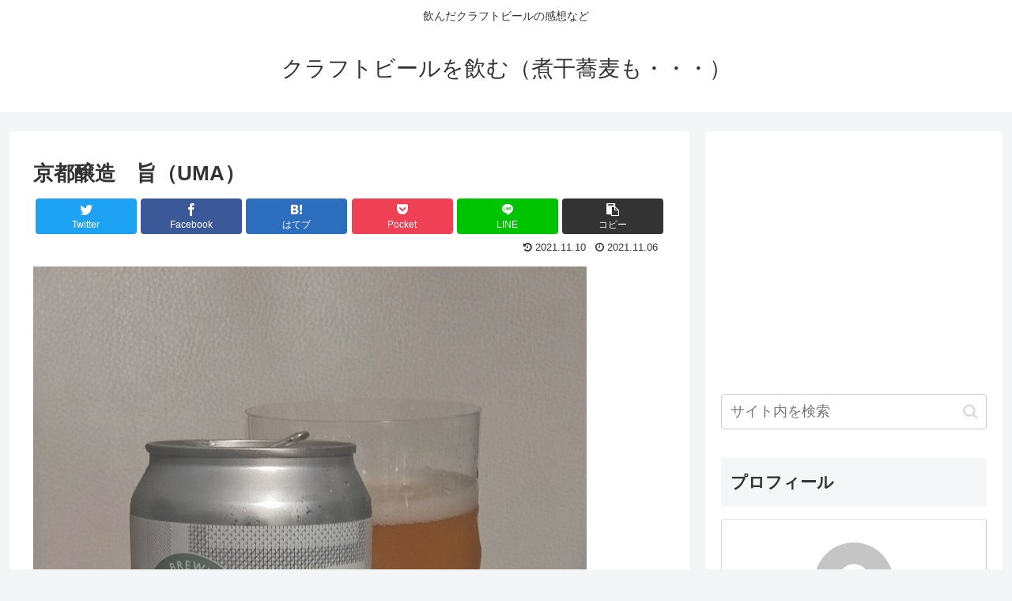

--- FILE ---
content_type: text/html; charset=UTF-8
request_url: https://sudare-beer.blog/archives/%E4%BA%AC%E9%83%BD%E9%86%B8%E9%80%A0%E3%80%80%E6%97%A8%EF%BC%88uma%EF%BC%89.html
body_size: 71419
content:
<!doctype html>
<html dir="ltr" lang="ja" prefix="og: https://ogp.me/ns#">

<head>
<meta charset="utf-8">
<meta http-equiv="X-UA-Compatible" content="IE=edge">
<meta name="viewport" content="width=device-width, initial-scale=1.0, viewport-fit=cover"/>
<meta name="referrer" content="no-referrer-when-downgrade"/>

  
  <!-- Other Analytics -->
<script data-ad-client="ca-pub-6693641227763479" async src="https://pagead2.googlesyndication.com/pagead/js/adsbygoogle.js"></script>
<!-- /Other Analytics -->
<!-- preconnect dns-prefetch -->
<link rel="preconnect dns-prefetch" href="//www.googletagmanager.com">
<link rel="preconnect dns-prefetch" href="//www.google-analytics.com">
<link rel="preconnect dns-prefetch" href="//ajax.googleapis.com">
<link rel="preconnect dns-prefetch" href="//cdnjs.cloudflare.com">
<link rel="preconnect dns-prefetch" href="//pagead2.googlesyndication.com">
<link rel="preconnect dns-prefetch" href="//googleads.g.doubleclick.net">
<link rel="preconnect dns-prefetch" href="//tpc.googlesyndication.com">
<link rel="preconnect dns-prefetch" href="//ad.doubleclick.net">
<link rel="preconnect dns-prefetch" href="//www.gstatic.com">
<link rel="preconnect dns-prefetch" href="//cse.google.com">
<link rel="preconnect dns-prefetch" href="//fonts.gstatic.com">
<link rel="preconnect dns-prefetch" href="//fonts.googleapis.com">
<link rel="preconnect dns-prefetch" href="//cms.quantserve.com">
<link rel="preconnect dns-prefetch" href="//secure.gravatar.com">
<link rel="preconnect dns-prefetch" href="//cdn.syndication.twimg.com">
<link rel="preconnect dns-prefetch" href="//cdn.jsdelivr.net">
<link rel="preconnect dns-prefetch" href="//images-fe.ssl-images-amazon.com">
<link rel="preconnect dns-prefetch" href="//completion.amazon.com">
<link rel="preconnect dns-prefetch" href="//m.media-amazon.com">
<link rel="preconnect dns-prefetch" href="//i.moshimo.com">
<link rel="preconnect dns-prefetch" href="//aml.valuecommerce.com">
<link rel="preconnect dns-prefetch" href="//dalc.valuecommerce.com">
<link rel="preconnect dns-prefetch" href="//dalb.valuecommerce.com">
<title>京都醸造 旨（UMA） -クラフトビールを飲む（煮干蕎麦も・・・）</title>

		<!-- All in One SEO 4.9.3 - aioseo.com -->
	<meta name="description" content="京都醸造 旨（UMA） IPA。しじみ、昆布を使っているそう。「旨」という名前のとおり、旨味を感じるIPA。グ" />
	<meta name="robots" content="max-image-preview:large" />
	<meta name="author" content="すだれ"/>
	<link rel="canonical" href="https://sudare-beer.blog/archives/%e4%ba%ac%e9%83%bd%e9%86%b8%e9%80%a0%e3%80%80%e6%97%a8%ef%bc%88uma%ef%bc%89.html" />
	<meta name="generator" content="All in One SEO (AIOSEO) 4.9.3" />
		<meta property="og:locale" content="ja_JP" />
		<meta property="og:site_name" content="クラフトビールを飲む（煮干蕎麦も・・・） - 飲んだクラフトビールの感想など" />
		<meta property="og:type" content="article" />
		<meta property="og:title" content="京都醸造 旨（UMA） -クラフトビールを飲む（煮干蕎麦も・・・）" />
		<meta property="og:description" content="京都醸造 旨（UMA） IPA。しじみ、昆布を使っているそう。「旨」という名前のとおり、旨味を感じるIPA。グ" />
		<meta property="og:url" content="https://sudare-beer.blog/archives/%e4%ba%ac%e9%83%bd%e9%86%b8%e9%80%a0%e3%80%80%e6%97%a8%ef%bc%88uma%ef%bc%89.html" />
		<meta property="og:image" content="https://sudare-beer.blog/wp-content/uploads/IMG_20211110_031208.jpg" />
		<meta property="og:image:secure_url" content="https://sudare-beer.blog/wp-content/uploads/IMG_20211110_031208.jpg" />
		<meta property="og:image:width" content="1302" />
		<meta property="og:image:height" content="1666" />
		<meta property="article:published_time" content="2021-11-05T17:42:00+00:00" />
		<meta property="article:modified_time" content="2021-11-09T18:20:33+00:00" />
		<meta property="article:publisher" content="https://www.facebook.com/-466891003781995" />
		<meta name="twitter:card" content="summary_large_image" />
		<meta name="twitter:site" content="@sudare8" />
		<meta name="twitter:title" content="京都醸造 旨（UMA） -クラフトビールを飲む（煮干蕎麦も・・・）" />
		<meta name="twitter:description" content="京都醸造 旨（UMA） IPA。しじみ、昆布を使っているそう。「旨」という名前のとおり、旨味を感じるIPA。グ" />
		<meta name="twitter:creator" content="@sudare8" />
		<meta name="twitter:image" content="https://sudare-beer.blog/wp-content/uploads/IMG_20211110_031208.jpg" />
		<script type="application/ld+json" class="aioseo-schema">
			{"@context":"https:\/\/schema.org","@graph":[{"@type":"BlogPosting","@id":"https:\/\/sudare-beer.blog\/archives\/%e4%ba%ac%e9%83%bd%e9%86%b8%e9%80%a0%e3%80%80%e6%97%a8%ef%bc%88uma%ef%bc%89.html#blogposting","name":"\u4eac\u90fd\u91b8\u9020 \u65e8\uff08UMA\uff09 -\u30af\u30e9\u30d5\u30c8\u30d3\u30fc\u30eb\u3092\u98f2\u3080\uff08\u716e\u5e72\u854e\u9ea6\u3082\u30fb\u30fb\u30fb\uff09","headline":"\u4eac\u90fd\u91b8\u9020\u3000\u65e8\uff08UMA\uff09","author":{"@id":"https:\/\/sudare-beer.blog\/archives\/author\/sudare#author"},"publisher":{"@id":"https:\/\/sudare-beer.blog\/#person"},"image":{"@type":"ImageObject","url":"https:\/\/sudare-beer.blog\/wp-content\/uploads\/IMG_20211110_031208.jpg","width":1302,"height":1666},"datePublished":"2021-11-06T02:42:00+09:00","dateModified":"2021-11-10T03:20:33+09:00","inLanguage":"ja","mainEntityOfPage":{"@id":"https:\/\/sudare-beer.blog\/archives\/%e4%ba%ac%e9%83%bd%e9%86%b8%e9%80%a0%e3%80%80%e6%97%a8%ef%bc%88uma%ef%bc%89.html#webpage"},"isPartOf":{"@id":"https:\/\/sudare-beer.blog\/archives\/%e4%ba%ac%e9%83%bd%e9%86%b8%e9%80%a0%e3%80%80%e6%97%a8%ef%bc%88uma%ef%bc%89.html#webpage"},"articleSection":"\u4eac\u90fd\u91b8\u9020\uff08\u4eac\u90fd\uff09"},{"@type":"BreadcrumbList","@id":"https:\/\/sudare-beer.blog\/archives\/%e4%ba%ac%e9%83%bd%e9%86%b8%e9%80%a0%e3%80%80%e6%97%a8%ef%bc%88uma%ef%bc%89.html#breadcrumblist","itemListElement":[{"@type":"ListItem","@id":"https:\/\/sudare-beer.blog#listItem","position":1,"name":"\u30db\u30fc\u30e0","item":"https:\/\/sudare-beer.blog","nextItem":{"@type":"ListItem","@id":"https:\/\/sudare-beer.blog\/archives\/category\/japan-craftbeer#listItem","name":"\u65e5\u672c\u306e\u30af\u30e9\u30d5\u30c8\u30d3\u30fc\u30eb"}},{"@type":"ListItem","@id":"https:\/\/sudare-beer.blog\/archives\/category\/japan-craftbeer#listItem","position":2,"name":"\u65e5\u672c\u306e\u30af\u30e9\u30d5\u30c8\u30d3\u30fc\u30eb","item":"https:\/\/sudare-beer.blog\/archives\/category\/japan-craftbeer","nextItem":{"@type":"ListItem","@id":"https:\/\/sudare-beer.blog\/archives\/category\/japan-craftbeer\/kyoto-brew#listItem","name":"\u4eac\u90fd\u91b8\u9020\uff08\u4eac\u90fd\uff09"},"previousItem":{"@type":"ListItem","@id":"https:\/\/sudare-beer.blog#listItem","name":"\u30db\u30fc\u30e0"}},{"@type":"ListItem","@id":"https:\/\/sudare-beer.blog\/archives\/category\/japan-craftbeer\/kyoto-brew#listItem","position":3,"name":"\u4eac\u90fd\u91b8\u9020\uff08\u4eac\u90fd\uff09","item":"https:\/\/sudare-beer.blog\/archives\/category\/japan-craftbeer\/kyoto-brew","nextItem":{"@type":"ListItem","@id":"https:\/\/sudare-beer.blog\/archives\/%e4%ba%ac%e9%83%bd%e9%86%b8%e9%80%a0%e3%80%80%e6%97%a8%ef%bc%88uma%ef%bc%89.html#listItem","name":"\u4eac\u90fd\u91b8\u9020\u3000\u65e8\uff08UMA\uff09"},"previousItem":{"@type":"ListItem","@id":"https:\/\/sudare-beer.blog\/archives\/category\/japan-craftbeer#listItem","name":"\u65e5\u672c\u306e\u30af\u30e9\u30d5\u30c8\u30d3\u30fc\u30eb"}},{"@type":"ListItem","@id":"https:\/\/sudare-beer.blog\/archives\/%e4%ba%ac%e9%83%bd%e9%86%b8%e9%80%a0%e3%80%80%e6%97%a8%ef%bc%88uma%ef%bc%89.html#listItem","position":4,"name":"\u4eac\u90fd\u91b8\u9020\u3000\u65e8\uff08UMA\uff09","previousItem":{"@type":"ListItem","@id":"https:\/\/sudare-beer.blog\/archives\/category\/japan-craftbeer\/kyoto-brew#listItem","name":"\u4eac\u90fd\u91b8\u9020\uff08\u4eac\u90fd\uff09"}}]},{"@type":"Person","@id":"https:\/\/sudare-beer.blog\/#person","name":"\u3059\u3060\u308c","image":{"@type":"ImageObject","@id":"https:\/\/sudare-beer.blog\/archives\/%e4%ba%ac%e9%83%bd%e9%86%b8%e9%80%a0%e3%80%80%e6%97%a8%ef%bc%88uma%ef%bc%89.html#personImage","url":"https:\/\/secure.gravatar.com\/avatar\/51caa3ff99efe1766555b2b849a22cce50a92d56cb4b706c3e61452bf849ad88?s=96&d=mm&r=g","width":96,"height":96,"caption":"\u3059\u3060\u308c"}},{"@type":"Person","@id":"https:\/\/sudare-beer.blog\/archives\/author\/sudare#author","url":"https:\/\/sudare-beer.blog\/archives\/author\/sudare","name":"\u3059\u3060\u308c","image":{"@type":"ImageObject","@id":"https:\/\/sudare-beer.blog\/archives\/%e4%ba%ac%e9%83%bd%e9%86%b8%e9%80%a0%e3%80%80%e6%97%a8%ef%bc%88uma%ef%bc%89.html#authorImage","url":"https:\/\/secure.gravatar.com\/avatar\/51caa3ff99efe1766555b2b849a22cce50a92d56cb4b706c3e61452bf849ad88?s=96&d=mm&r=g","width":96,"height":96,"caption":"\u3059\u3060\u308c"}},{"@type":"WebPage","@id":"https:\/\/sudare-beer.blog\/archives\/%e4%ba%ac%e9%83%bd%e9%86%b8%e9%80%a0%e3%80%80%e6%97%a8%ef%bc%88uma%ef%bc%89.html#webpage","url":"https:\/\/sudare-beer.blog\/archives\/%e4%ba%ac%e9%83%bd%e9%86%b8%e9%80%a0%e3%80%80%e6%97%a8%ef%bc%88uma%ef%bc%89.html","name":"\u4eac\u90fd\u91b8\u9020 \u65e8\uff08UMA\uff09 -\u30af\u30e9\u30d5\u30c8\u30d3\u30fc\u30eb\u3092\u98f2\u3080\uff08\u716e\u5e72\u854e\u9ea6\u3082\u30fb\u30fb\u30fb\uff09","description":"\u4eac\u90fd\u91b8\u9020 \u65e8\uff08UMA\uff09 IPA\u3002\u3057\u3058\u307f\u3001\u6606\u5e03\u3092\u4f7f\u3063\u3066\u3044\u308b\u305d\u3046\u3002\u300c\u65e8\u300d\u3068\u3044\u3046\u540d\u524d\u306e\u3068\u304a\u308a\u3001\u65e8\u5473\u3092\u611f\u3058\u308bIPA\u3002\u30b0","inLanguage":"ja","isPartOf":{"@id":"https:\/\/sudare-beer.blog\/#website"},"breadcrumb":{"@id":"https:\/\/sudare-beer.blog\/archives\/%e4%ba%ac%e9%83%bd%e9%86%b8%e9%80%a0%e3%80%80%e6%97%a8%ef%bc%88uma%ef%bc%89.html#breadcrumblist"},"author":{"@id":"https:\/\/sudare-beer.blog\/archives\/author\/sudare#author"},"creator":{"@id":"https:\/\/sudare-beer.blog\/archives\/author\/sudare#author"},"image":{"@type":"ImageObject","url":"https:\/\/sudare-beer.blog\/wp-content\/uploads\/IMG_20211110_031208.jpg","@id":"https:\/\/sudare-beer.blog\/archives\/%e4%ba%ac%e9%83%bd%e9%86%b8%e9%80%a0%e3%80%80%e6%97%a8%ef%bc%88uma%ef%bc%89.html\/#mainImage","width":1302,"height":1666},"primaryImageOfPage":{"@id":"https:\/\/sudare-beer.blog\/archives\/%e4%ba%ac%e9%83%bd%e9%86%b8%e9%80%a0%e3%80%80%e6%97%a8%ef%bc%88uma%ef%bc%89.html#mainImage"},"datePublished":"2021-11-06T02:42:00+09:00","dateModified":"2021-11-10T03:20:33+09:00"},{"@type":"WebSite","@id":"https:\/\/sudare-beer.blog\/#website","url":"https:\/\/sudare-beer.blog\/","name":"\u30af\u30e9\u30d5\u30c8\u30d3\u30fc\u30eb\u3092\u98f2\u3080\uff08\u716e\u5e72\u854e\u9ea6\u3082\u30fb\u30fb\u30fb\uff09","description":"\u98f2\u3093\u3060\u30af\u30e9\u30d5\u30c8\u30d3\u30fc\u30eb\u306e\u611f\u60f3\u306a\u3069","inLanguage":"ja","publisher":{"@id":"https:\/\/sudare-beer.blog\/#person"}}]}
		</script>
		<!-- All in One SEO -->


<!-- OGP -->
<meta property="og:type" content="article">
<meta property="og:description" content="京都醸造　旨（UMA）IPA。しじみ、昆布を使っているそう。「旨」という名前のとおり、旨味を感じるIPA。グレープフルーツ、オレンジ、和柑橘の風味が強く。麦の風味もしっかりと。しじみ、昆布を使っているせいか、ちょっと独特の風味。ハーブっぽい">
<meta property="og:title" content="京都醸造　旨（UMA）">
<meta property="og:url" content="https://sudare-beer.blog/archives/%e4%ba%ac%e9%83%bd%e9%86%b8%e9%80%a0%e3%80%80%e6%97%a8%ef%bc%88uma%ef%bc%89.html">
<meta property="og:image" content="https://sudare-beer.blog/wp-content/uploads/IMG_20211110_031208.jpg">
<meta property="og:site_name" content="クラフトビールを飲む（煮干蕎麦も・・・）">
<meta property="og:locale" content="ja_JP">
<meta property="article:published_time" content="2021-11-06T02:42:00+09:00" />
<meta property="article:modified_time" content="2021-11-10T03:20:33+09:00" />
<meta property="article:section" content="京都醸造（京都）">
<!-- /OGP -->

<!-- Twitter Card -->
<meta name="twitter:card" content="summary_large_image">
<meta property="twitter:description" content="京都醸造　旨（UMA）IPA。しじみ、昆布を使っているそう。「旨」という名前のとおり、旨味を感じるIPA。グレープフルーツ、オレンジ、和柑橘の風味が強く。麦の風味もしっかりと。しじみ、昆布を使っているせいか、ちょっと独特の風味。ハーブっぽい">
<meta property="twitter:title" content="京都醸造　旨（UMA）">
<meta property="twitter:url" content="https://sudare-beer.blog/archives/%e4%ba%ac%e9%83%bd%e9%86%b8%e9%80%a0%e3%80%80%e6%97%a8%ef%bc%88uma%ef%bc%89.html">
<meta name="twitter:image" content="https://sudare-beer.blog/wp-content/uploads/IMG_20211110_031208.jpg">
<meta name="twitter:domain" content="sudare-beer.blog">
<meta name="twitter:creator" content="@sudare8">
<meta name="twitter:site" content="@sudare8">
<!-- /Twitter Card -->
<link rel='dns-prefetch' href='//ajax.googleapis.com' />
<link rel='dns-prefetch' href='//cdnjs.cloudflare.com' />
<link rel='dns-prefetch' href='//www.googletagmanager.com' />
<link rel='dns-prefetch' href='//pagead2.googlesyndication.com' />
<link rel="alternate" type="application/rss+xml" title="クラフトビールを飲む（煮干蕎麦も・・・） &raquo; フィード" href="https://sudare-beer.blog/feed" />
<link rel="alternate" type="application/rss+xml" title="クラフトビールを飲む（煮干蕎麦も・・・） &raquo; コメントフィード" href="https://sudare-beer.blog/comments/feed" />
<link rel="alternate" type="application/rss+xml" title="クラフトビールを飲む（煮干蕎麦も・・・） &raquo; 京都醸造　旨（UMA） のコメントのフィード" href="https://sudare-beer.blog/archives/%e4%ba%ac%e9%83%bd%e9%86%b8%e9%80%a0%e3%80%80%e6%97%a8%ef%bc%88uma%ef%bc%89.html/feed" />
		<!-- This site uses the Google Analytics by MonsterInsights plugin v7.16.2 - Using Analytics tracking - https://www.monsterinsights.com/ -->
		<!-- Note: MonsterInsights is not currently configured on this site. The site owner needs to authenticate with Google Analytics in the MonsterInsights settings panel. -->
					<!-- No UA code set -->
				<!-- / Google Analytics by MonsterInsights -->
		<style id='wp-img-auto-sizes-contain-inline-css'>
img:is([sizes=auto i],[sizes^="auto," i]){contain-intrinsic-size:3000px 1500px}
/*# sourceURL=wp-img-auto-sizes-contain-inline-css */
</style>
<link rel='stylesheet' id='cocoon-style-css' href='https://sudare-beer.blog/wp-content/themes/cocoon/style.css?ver=6.9&#038;fver=20201212115420' media='all' />
<style id='cocoon-style-inline-css'>
.main{width:860px}.sidebar{width:376px}@media screen and (max-width:1260px){.wrap{width:auto}.main,.sidebar,.sidebar-left .main,.sidebar-left .sidebar{margin:0 .5%}.main{width:67%}.sidebar{padding:10px;width:30%}.entry-card-thumb{width:38%}.entry-card-content{margin-left:40%}}body::after{content:url(https://sudare-beer.blog/wp-content/themes/cocoon/lib/analytics/access.php?post_id=6852&post_type=post);visibility:hidden;position:absolute;bottom:0;right:0;width:1px;height:1px;overflow:hidden;display:inline!important}.toc-checkbox{display:none}.toc-content{visibility:hidden;height:0;opacity:.2;transition:all .5s ease-out}.toc-checkbox:checked~.toc-content{visibility:visible;padding-top:.6em;height:100%;opacity:1}.toc-title::after{content:'[開く]';margin-left:.5em;cursor:pointer;font-size:.8em}.toc-title:hover::after{text-decoration:underline}.toc-checkbox:checked+.toc-title::after{content:'[閉じる]'}.eye-catch-wrap{justify-content:center}#respond{display:none}.entry-content>*,.demo .entry-content p{line-height:1.8}.article p,.demo .entry-content p,.article dl,.article ul,.article ol,.article blockquote,.article pre,.article table,.article .author-box,.article .blogcard-wrap,.article .login-user-only,.article .information-box,.article .question-box,.article .alert-box,.article .information,.article .question,.article .alert,.article .memo-box,.article .comment-box,.article .common-icon-box,.article .blank-box,.article .btn,.article .micro-bottom,.article .caption-box,.article .tab-caption-box,.article .label-box,.article .toggle-wrap,.article .wp-block-image,.booklink-box,.article .kaerebalink-box,.article .tomarebalink-box,.article .product-item-box,.article .speech-wrap,.article .toc,.article .column-wrap,.article .ranking-item,.article .ad-area,.article .wp-block-gallery,.article .wp-block-audio,.article .wp-block-cover,.article .wp-block-file,.article .wp-block-media-text,.article .wp-block-video,.article .wp-block-buttons,.article .wp-block-columns,.article .wp-block-separator,.article .components-placeholder,.article .wp-block-search,.article .wp-block-social-links,.article .timeline-box,.article .blogcard-type,.article .btn-wrap,.article .btn-wrap a,.article .block-box,.article .wp-block-embed,.article .wp-block-group,.article .wp-block-table,.article .scrollable-table,.article .wp-block-separator,[data-type="core/freeform"]{margin-bottom:1.8em}.article h2,.article h3,.article h4,.article h5,.article h6{margin-bottom:32.4px}@media screen and (max-width:480px){.page-body,.menu-content{font-size:16px}.article h2,.article h3,.article h4,.article h5,.article h6{margin-bottom:28.8px}}@media screen and (max-width:781px){.wp-block-column{margin-bottom:1.8em}}@media screen and (max-width:599px){.column-wrap>div{margin-bottom:1.8em}}.article h2,.article h3,.article h4,.article h5,.article h6{margin-top:2.4em}.article .micro-top{margin-bottom:.36em}.article .micro-bottom{margin-top:-1.62em}.article .micro-balloon{margin-bottom:.9em}.article .micro-bottom.micro-balloon{margin-top:-1.26em}.blank-box.bb-key-color{border-color:#19448e}.iic-key-color li::before{color:#19448e}.blank-box.bb-tab.bb-key-color::before{background-color:#19448e}.tb-key-color .toggle-button{border:1px solid #19448e;background:#19448e;color:#fff}.tb-key-color .toggle-button::before{color:#ccc}.tb-key-color .toggle-checkbox:checked~.toggle-content{border-color:#19448e}.cb-key-color.caption-box{border-color:#19448e}.cb-key-color .caption-box-label{background-color:#19448e;color:#fff}.tcb-key-color .tab-caption-box-label{background-color:#19448e;color:#fff}.tcb-key-color .tab-caption-box-content{border-color:#19448e}.lb-key-color .label-box-content{border-color:#19448e}.mc-key-color{background-color:#19448e;color:#fff;border:0}.mc-key-color.micro-bottom::after{border-bottom-color:#19448e;border-top-color:transparent}.mc-key-color::before{border-top-color:transparent;border-bottom-color:transparent}.mc-key-color::after{border-top-color:#19448e}.btn-key-color,.btn-wrap.btn-wrap-key-color>a{background-color:#19448e}.has-text-color.has-key-color-color{color:#19448e}.has-background.has-key-color-background-color{background-color:#19448e}.article.page-body,body#tinymce.wp-editor{background-color:#fff}.article.page-body,.editor-post-title__block .editor-post-title__input,body#tinymce.wp-editor{color:#333}.body .has-key-color-background-color{background-color:#19448e}.body .has-key-color-color{color:#19448e}.body .has-key-color-border-color{border-color:#19448e}.btn-wrap.has-key-color-background-color>a{background-color:#19448e}.btn-wrap.has-key-color-color>a{color:#19448e}.btn-wrap.has-key-color-border-color>a{border-color:#19448e}.bb-tab.has-key-color-border-color .bb-label{background-color:#19448e}.toggle-wrap.has-key-color-border-color .toggle-button{background-color:#19448e}.toggle-wrap.has-key-color-border-color .toggle-button,.toggle-wrap.has-key-color-border-color .toggle-content{border-color:#19448e}.iconlist-box.has-key-color-icon-color li::before{color:#19448e}.micro-balloon.has-key-color-background-color{background-color:#19448e;border-color:transparent}.micro-balloon.has-key-color-background-color.micro-bottom::after{border-bottom-color:#19448e;border-top-color:transparent}.micro-balloon.has-key-color-background-color::before{border-top-color:transparent;border-bottom-color:transparent}.micro-balloon.has-key-color-background-color::after{border-top-color:#19448e}.micro-balloon.has-border-color.has-key-color-border-color{border-color:#19448e}.micro-balloon.micro-top.has-key-color-border-color::before{border-top-color:#19448e}.micro-balloon.micro-bottom.has-key-color-border-color::before{border-bottom-color:#19448e}.caption-box.has-key-color-border-color .box-label{background-color:#19448e}.tab-caption-box.has-key-color-border-color .box-label{background-color:#19448e}.tab-caption-box.has-key-color-border-color .box-content{border-color:#19448e}.tab-caption-box.has-key-color-background-color .box-content{background-color:#19448e}.label-box.has-key-color-border-color .box-content{border-color:#19448e}.label-box.has-key-color-background-color .box-content{background-color:#19448e}.sbp-l .speech-balloon.has-key-color-border-color::before{border-right-color:#19448e}.sbp-r .speech-balloon.has-key-color-border-color::before{border-left-color:#19448e}.sbp-l .speech-balloon.has-key-color-background-color::after{border-right-color:#19448e}.sbp-r .speech-balloon.has-key-color-background-color::after{border-left-color:#19448e}.sbs-line.sbp-r .speech-balloon.has-key-color-background-color{background-color:#19448e}.sbs-line.sbp-r .speech-balloon.has-key-color-border-color{border-color:#19448e}.speech-wrap.sbs-think .speech-balloon.has-key-color-border-color::before,.speech-wrap.sbs-think .speech-balloon.has-key-color-border-color::after{border-color:#19448e}.sbs-think .speech-balloon.has-key-color-background-color::before,.sbs-think .speech-balloon.has-key-color-background-color::after{background-color:#19448e}.timeline-box.has-key-color-point-color .timeline-item::before{background-color:#19448e}.body .has-red-background-color{background-color:#e60033}.body .has-red-color{color:#e60033}.body .has-red-border-color{border-color:#e60033}.btn-wrap.has-red-background-color>a{background-color:#e60033}.btn-wrap.has-red-color>a{color:#e60033}.btn-wrap.has-red-border-color>a{border-color:#e60033}.bb-tab.has-red-border-color .bb-label{background-color:#e60033}.toggle-wrap.has-red-border-color .toggle-button{background-color:#e60033}.toggle-wrap.has-red-border-color .toggle-button,.toggle-wrap.has-red-border-color .toggle-content{border-color:#e60033}.iconlist-box.has-red-icon-color li::before{color:#e60033}.micro-balloon.has-red-background-color{background-color:#e60033;border-color:transparent}.micro-balloon.has-red-background-color.micro-bottom::after{border-bottom-color:#e60033;border-top-color:transparent}.micro-balloon.has-red-background-color::before{border-top-color:transparent;border-bottom-color:transparent}.micro-balloon.has-red-background-color::after{border-top-color:#e60033}.micro-balloon.has-border-color.has-red-border-color{border-color:#e60033}.micro-balloon.micro-top.has-red-border-color::before{border-top-color:#e60033}.micro-balloon.micro-bottom.has-red-border-color::before{border-bottom-color:#e60033}.caption-box.has-red-border-color .box-label{background-color:#e60033}.tab-caption-box.has-red-border-color .box-label{background-color:#e60033}.tab-caption-box.has-red-border-color .box-content{border-color:#e60033}.tab-caption-box.has-red-background-color .box-content{background-color:#e60033}.label-box.has-red-border-color .box-content{border-color:#e60033}.label-box.has-red-background-color .box-content{background-color:#e60033}.sbp-l .speech-balloon.has-red-border-color::before{border-right-color:#e60033}.sbp-r .speech-balloon.has-red-border-color::before{border-left-color:#e60033}.sbp-l .speech-balloon.has-red-background-color::after{border-right-color:#e60033}.sbp-r .speech-balloon.has-red-background-color::after{border-left-color:#e60033}.sbs-line.sbp-r .speech-balloon.has-red-background-color{background-color:#e60033}.sbs-line.sbp-r .speech-balloon.has-red-border-color{border-color:#e60033}.speech-wrap.sbs-think .speech-balloon.has-red-border-color::before,.speech-wrap.sbs-think .speech-balloon.has-red-border-color::after{border-color:#e60033}.sbs-think .speech-balloon.has-red-background-color::before,.sbs-think .speech-balloon.has-red-background-color::after{background-color:#e60033}.timeline-box.has-red-point-color .timeline-item::before{background-color:#e60033}.body .has-pink-background-color{background-color:#e95295}.body .has-pink-color{color:#e95295}.body .has-pink-border-color{border-color:#e95295}.btn-wrap.has-pink-background-color>a{background-color:#e95295}.btn-wrap.has-pink-color>a{color:#e95295}.btn-wrap.has-pink-border-color>a{border-color:#e95295}.bb-tab.has-pink-border-color .bb-label{background-color:#e95295}.toggle-wrap.has-pink-border-color .toggle-button{background-color:#e95295}.toggle-wrap.has-pink-border-color .toggle-button,.toggle-wrap.has-pink-border-color .toggle-content{border-color:#e95295}.iconlist-box.has-pink-icon-color li::before{color:#e95295}.micro-balloon.has-pink-background-color{background-color:#e95295;border-color:transparent}.micro-balloon.has-pink-background-color.micro-bottom::after{border-bottom-color:#e95295;border-top-color:transparent}.micro-balloon.has-pink-background-color::before{border-top-color:transparent;border-bottom-color:transparent}.micro-balloon.has-pink-background-color::after{border-top-color:#e95295}.micro-balloon.has-border-color.has-pink-border-color{border-color:#e95295}.micro-balloon.micro-top.has-pink-border-color::before{border-top-color:#e95295}.micro-balloon.micro-bottom.has-pink-border-color::before{border-bottom-color:#e95295}.caption-box.has-pink-border-color .box-label{background-color:#e95295}.tab-caption-box.has-pink-border-color .box-label{background-color:#e95295}.tab-caption-box.has-pink-border-color .box-content{border-color:#e95295}.tab-caption-box.has-pink-background-color .box-content{background-color:#e95295}.label-box.has-pink-border-color .box-content{border-color:#e95295}.label-box.has-pink-background-color .box-content{background-color:#e95295}.sbp-l .speech-balloon.has-pink-border-color::before{border-right-color:#e95295}.sbp-r .speech-balloon.has-pink-border-color::before{border-left-color:#e95295}.sbp-l .speech-balloon.has-pink-background-color::after{border-right-color:#e95295}.sbp-r .speech-balloon.has-pink-background-color::after{border-left-color:#e95295}.sbs-line.sbp-r .speech-balloon.has-pink-background-color{background-color:#e95295}.sbs-line.sbp-r .speech-balloon.has-pink-border-color{border-color:#e95295}.speech-wrap.sbs-think .speech-balloon.has-pink-border-color::before,.speech-wrap.sbs-think .speech-balloon.has-pink-border-color::after{border-color:#e95295}.sbs-think .speech-balloon.has-pink-background-color::before,.sbs-think .speech-balloon.has-pink-background-color::after{background-color:#e95295}.timeline-box.has-pink-point-color .timeline-item::before{background-color:#e95295}.body .has-purple-background-color{background-color:#884898}.body .has-purple-color{color:#884898}.body .has-purple-border-color{border-color:#884898}.btn-wrap.has-purple-background-color>a{background-color:#884898}.btn-wrap.has-purple-color>a{color:#884898}.btn-wrap.has-purple-border-color>a{border-color:#884898}.bb-tab.has-purple-border-color .bb-label{background-color:#884898}.toggle-wrap.has-purple-border-color .toggle-button{background-color:#884898}.toggle-wrap.has-purple-border-color .toggle-button,.toggle-wrap.has-purple-border-color .toggle-content{border-color:#884898}.iconlist-box.has-purple-icon-color li::before{color:#884898}.micro-balloon.has-purple-background-color{background-color:#884898;border-color:transparent}.micro-balloon.has-purple-background-color.micro-bottom::after{border-bottom-color:#884898;border-top-color:transparent}.micro-balloon.has-purple-background-color::before{border-top-color:transparent;border-bottom-color:transparent}.micro-balloon.has-purple-background-color::after{border-top-color:#884898}.micro-balloon.has-border-color.has-purple-border-color{border-color:#884898}.micro-balloon.micro-top.has-purple-border-color::before{border-top-color:#884898}.micro-balloon.micro-bottom.has-purple-border-color::before{border-bottom-color:#884898}.caption-box.has-purple-border-color .box-label{background-color:#884898}.tab-caption-box.has-purple-border-color .box-label{background-color:#884898}.tab-caption-box.has-purple-border-color .box-content{border-color:#884898}.tab-caption-box.has-purple-background-color .box-content{background-color:#884898}.label-box.has-purple-border-color .box-content{border-color:#884898}.label-box.has-purple-background-color .box-content{background-color:#884898}.sbp-l .speech-balloon.has-purple-border-color::before{border-right-color:#884898}.sbp-r .speech-balloon.has-purple-border-color::before{border-left-color:#884898}.sbp-l .speech-balloon.has-purple-background-color::after{border-right-color:#884898}.sbp-r .speech-balloon.has-purple-background-color::after{border-left-color:#884898}.sbs-line.sbp-r .speech-balloon.has-purple-background-color{background-color:#884898}.sbs-line.sbp-r .speech-balloon.has-purple-border-color{border-color:#884898}.speech-wrap.sbs-think .speech-balloon.has-purple-border-color::before,.speech-wrap.sbs-think .speech-balloon.has-purple-border-color::after{border-color:#884898}.sbs-think .speech-balloon.has-purple-background-color::before,.sbs-think .speech-balloon.has-purple-background-color::after{background-color:#884898}.timeline-box.has-purple-point-color .timeline-item::before{background-color:#884898}.body .has-deep-background-color{background-color:#55295b}.body .has-deep-color{color:#55295b}.body .has-deep-border-color{border-color:#55295b}.btn-wrap.has-deep-background-color>a{background-color:#55295b}.btn-wrap.has-deep-color>a{color:#55295b}.btn-wrap.has-deep-border-color>a{border-color:#55295b}.bb-tab.has-deep-border-color .bb-label{background-color:#55295b}.toggle-wrap.has-deep-border-color .toggle-button{background-color:#55295b}.toggle-wrap.has-deep-border-color .toggle-button,.toggle-wrap.has-deep-border-color .toggle-content{border-color:#55295b}.iconlist-box.has-deep-icon-color li::before{color:#55295b}.micro-balloon.has-deep-background-color{background-color:#55295b;border-color:transparent}.micro-balloon.has-deep-background-color.micro-bottom::after{border-bottom-color:#55295b;border-top-color:transparent}.micro-balloon.has-deep-background-color::before{border-top-color:transparent;border-bottom-color:transparent}.micro-balloon.has-deep-background-color::after{border-top-color:#55295b}.micro-balloon.has-border-color.has-deep-border-color{border-color:#55295b}.micro-balloon.micro-top.has-deep-border-color::before{border-top-color:#55295b}.micro-balloon.micro-bottom.has-deep-border-color::before{border-bottom-color:#55295b}.caption-box.has-deep-border-color .box-label{background-color:#55295b}.tab-caption-box.has-deep-border-color .box-label{background-color:#55295b}.tab-caption-box.has-deep-border-color .box-content{border-color:#55295b}.tab-caption-box.has-deep-background-color .box-content{background-color:#55295b}.label-box.has-deep-border-color .box-content{border-color:#55295b}.label-box.has-deep-background-color .box-content{background-color:#55295b}.sbp-l .speech-balloon.has-deep-border-color::before{border-right-color:#55295b}.sbp-r .speech-balloon.has-deep-border-color::before{border-left-color:#55295b}.sbp-l .speech-balloon.has-deep-background-color::after{border-right-color:#55295b}.sbp-r .speech-balloon.has-deep-background-color::after{border-left-color:#55295b}.sbs-line.sbp-r .speech-balloon.has-deep-background-color{background-color:#55295b}.sbs-line.sbp-r .speech-balloon.has-deep-border-color{border-color:#55295b}.speech-wrap.sbs-think .speech-balloon.has-deep-border-color::before,.speech-wrap.sbs-think .speech-balloon.has-deep-border-color::after{border-color:#55295b}.sbs-think .speech-balloon.has-deep-background-color::before,.sbs-think .speech-balloon.has-deep-background-color::after{background-color:#55295b}.timeline-box.has-deep-point-color .timeline-item::before{background-color:#55295b}.body .has-indigo-background-color{background-color:#1e50a2}.body .has-indigo-color{color:#1e50a2}.body .has-indigo-border-color{border-color:#1e50a2}.btn-wrap.has-indigo-background-color>a{background-color:#1e50a2}.btn-wrap.has-indigo-color>a{color:#1e50a2}.btn-wrap.has-indigo-border-color>a{border-color:#1e50a2}.bb-tab.has-indigo-border-color .bb-label{background-color:#1e50a2}.toggle-wrap.has-indigo-border-color .toggle-button{background-color:#1e50a2}.toggle-wrap.has-indigo-border-color .toggle-button,.toggle-wrap.has-indigo-border-color .toggle-content{border-color:#1e50a2}.iconlist-box.has-indigo-icon-color li::before{color:#1e50a2}.micro-balloon.has-indigo-background-color{background-color:#1e50a2;border-color:transparent}.micro-balloon.has-indigo-background-color.micro-bottom::after{border-bottom-color:#1e50a2;border-top-color:transparent}.micro-balloon.has-indigo-background-color::before{border-top-color:transparent;border-bottom-color:transparent}.micro-balloon.has-indigo-background-color::after{border-top-color:#1e50a2}.micro-balloon.has-border-color.has-indigo-border-color{border-color:#1e50a2}.micro-balloon.micro-top.has-indigo-border-color::before{border-top-color:#1e50a2}.micro-balloon.micro-bottom.has-indigo-border-color::before{border-bottom-color:#1e50a2}.caption-box.has-indigo-border-color .box-label{background-color:#1e50a2}.tab-caption-box.has-indigo-border-color .box-label{background-color:#1e50a2}.tab-caption-box.has-indigo-border-color .box-content{border-color:#1e50a2}.tab-caption-box.has-indigo-background-color .box-content{background-color:#1e50a2}.label-box.has-indigo-border-color .box-content{border-color:#1e50a2}.label-box.has-indigo-background-color .box-content{background-color:#1e50a2}.sbp-l .speech-balloon.has-indigo-border-color::before{border-right-color:#1e50a2}.sbp-r .speech-balloon.has-indigo-border-color::before{border-left-color:#1e50a2}.sbp-l .speech-balloon.has-indigo-background-color::after{border-right-color:#1e50a2}.sbp-r .speech-balloon.has-indigo-background-color::after{border-left-color:#1e50a2}.sbs-line.sbp-r .speech-balloon.has-indigo-background-color{background-color:#1e50a2}.sbs-line.sbp-r .speech-balloon.has-indigo-border-color{border-color:#1e50a2}.speech-wrap.sbs-think .speech-balloon.has-indigo-border-color::before,.speech-wrap.sbs-think .speech-balloon.has-indigo-border-color::after{border-color:#1e50a2}.sbs-think .speech-balloon.has-indigo-background-color::before,.sbs-think .speech-balloon.has-indigo-background-color::after{background-color:#1e50a2}.timeline-box.has-indigo-point-color .timeline-item::before{background-color:#1e50a2}.body .has-blue-background-color{background-color:#0095d9}.body .has-blue-color{color:#0095d9}.body .has-blue-border-color{border-color:#0095d9}.btn-wrap.has-blue-background-color>a{background-color:#0095d9}.btn-wrap.has-blue-color>a{color:#0095d9}.btn-wrap.has-blue-border-color>a{border-color:#0095d9}.bb-tab.has-blue-border-color .bb-label{background-color:#0095d9}.toggle-wrap.has-blue-border-color .toggle-button{background-color:#0095d9}.toggle-wrap.has-blue-border-color .toggle-button,.toggle-wrap.has-blue-border-color .toggle-content{border-color:#0095d9}.iconlist-box.has-blue-icon-color li::before{color:#0095d9}.micro-balloon.has-blue-background-color{background-color:#0095d9;border-color:transparent}.micro-balloon.has-blue-background-color.micro-bottom::after{border-bottom-color:#0095d9;border-top-color:transparent}.micro-balloon.has-blue-background-color::before{border-top-color:transparent;border-bottom-color:transparent}.micro-balloon.has-blue-background-color::after{border-top-color:#0095d9}.micro-balloon.has-border-color.has-blue-border-color{border-color:#0095d9}.micro-balloon.micro-top.has-blue-border-color::before{border-top-color:#0095d9}.micro-balloon.micro-bottom.has-blue-border-color::before{border-bottom-color:#0095d9}.caption-box.has-blue-border-color .box-label{background-color:#0095d9}.tab-caption-box.has-blue-border-color .box-label{background-color:#0095d9}.tab-caption-box.has-blue-border-color .box-content{border-color:#0095d9}.tab-caption-box.has-blue-background-color .box-content{background-color:#0095d9}.label-box.has-blue-border-color .box-content{border-color:#0095d9}.label-box.has-blue-background-color .box-content{background-color:#0095d9}.sbp-l .speech-balloon.has-blue-border-color::before{border-right-color:#0095d9}.sbp-r .speech-balloon.has-blue-border-color::before{border-left-color:#0095d9}.sbp-l .speech-balloon.has-blue-background-color::after{border-right-color:#0095d9}.sbp-r .speech-balloon.has-blue-background-color::after{border-left-color:#0095d9}.sbs-line.sbp-r .speech-balloon.has-blue-background-color{background-color:#0095d9}.sbs-line.sbp-r .speech-balloon.has-blue-border-color{border-color:#0095d9}.speech-wrap.sbs-think .speech-balloon.has-blue-border-color::before,.speech-wrap.sbs-think .speech-balloon.has-blue-border-color::after{border-color:#0095d9}.sbs-think .speech-balloon.has-blue-background-color::before,.sbs-think .speech-balloon.has-blue-background-color::after{background-color:#0095d9}.timeline-box.has-blue-point-color .timeline-item::before{background-color:#0095d9}.body .has-light-blue-background-color{background-color:#2ca9e1}.body .has-light-blue-color{color:#2ca9e1}.body .has-light-blue-border-color{border-color:#2ca9e1}.btn-wrap.has-light-blue-background-color>a{background-color:#2ca9e1}.btn-wrap.has-light-blue-color>a{color:#2ca9e1}.btn-wrap.has-light-blue-border-color>a{border-color:#2ca9e1}.bb-tab.has-light-blue-border-color .bb-label{background-color:#2ca9e1}.toggle-wrap.has-light-blue-border-color .toggle-button{background-color:#2ca9e1}.toggle-wrap.has-light-blue-border-color .toggle-button,.toggle-wrap.has-light-blue-border-color .toggle-content{border-color:#2ca9e1}.iconlist-box.has-light-blue-icon-color li::before{color:#2ca9e1}.micro-balloon.has-light-blue-background-color{background-color:#2ca9e1;border-color:transparent}.micro-balloon.has-light-blue-background-color.micro-bottom::after{border-bottom-color:#2ca9e1;border-top-color:transparent}.micro-balloon.has-light-blue-background-color::before{border-top-color:transparent;border-bottom-color:transparent}.micro-balloon.has-light-blue-background-color::after{border-top-color:#2ca9e1}.micro-balloon.has-border-color.has-light-blue-border-color{border-color:#2ca9e1}.micro-balloon.micro-top.has-light-blue-border-color::before{border-top-color:#2ca9e1}.micro-balloon.micro-bottom.has-light-blue-border-color::before{border-bottom-color:#2ca9e1}.caption-box.has-light-blue-border-color .box-label{background-color:#2ca9e1}.tab-caption-box.has-light-blue-border-color .box-label{background-color:#2ca9e1}.tab-caption-box.has-light-blue-border-color .box-content{border-color:#2ca9e1}.tab-caption-box.has-light-blue-background-color .box-content{background-color:#2ca9e1}.label-box.has-light-blue-border-color .box-content{border-color:#2ca9e1}.label-box.has-light-blue-background-color .box-content{background-color:#2ca9e1}.sbp-l .speech-balloon.has-light-blue-border-color::before{border-right-color:#2ca9e1}.sbp-r .speech-balloon.has-light-blue-border-color::before{border-left-color:#2ca9e1}.sbp-l .speech-balloon.has-light-blue-background-color::after{border-right-color:#2ca9e1}.sbp-r .speech-balloon.has-light-blue-background-color::after{border-left-color:#2ca9e1}.sbs-line.sbp-r .speech-balloon.has-light-blue-background-color{background-color:#2ca9e1}.sbs-line.sbp-r .speech-balloon.has-light-blue-border-color{border-color:#2ca9e1}.speech-wrap.sbs-think .speech-balloon.has-light-blue-border-color::before,.speech-wrap.sbs-think .speech-balloon.has-light-blue-border-color::after{border-color:#2ca9e1}.sbs-think .speech-balloon.has-light-blue-background-color::before,.sbs-think .speech-balloon.has-light-blue-background-color::after{background-color:#2ca9e1}.timeline-box.has-light-blue-point-color .timeline-item::before{background-color:#2ca9e1}.body .has-cyan-background-color{background-color:#00a3af}.body .has-cyan-color{color:#00a3af}.body .has-cyan-border-color{border-color:#00a3af}.btn-wrap.has-cyan-background-color>a{background-color:#00a3af}.btn-wrap.has-cyan-color>a{color:#00a3af}.btn-wrap.has-cyan-border-color>a{border-color:#00a3af}.bb-tab.has-cyan-border-color .bb-label{background-color:#00a3af}.toggle-wrap.has-cyan-border-color .toggle-button{background-color:#00a3af}.toggle-wrap.has-cyan-border-color .toggle-button,.toggle-wrap.has-cyan-border-color .toggle-content{border-color:#00a3af}.iconlist-box.has-cyan-icon-color li::before{color:#00a3af}.micro-balloon.has-cyan-background-color{background-color:#00a3af;border-color:transparent}.micro-balloon.has-cyan-background-color.micro-bottom::after{border-bottom-color:#00a3af;border-top-color:transparent}.micro-balloon.has-cyan-background-color::before{border-top-color:transparent;border-bottom-color:transparent}.micro-balloon.has-cyan-background-color::after{border-top-color:#00a3af}.micro-balloon.has-border-color.has-cyan-border-color{border-color:#00a3af}.micro-balloon.micro-top.has-cyan-border-color::before{border-top-color:#00a3af}.micro-balloon.micro-bottom.has-cyan-border-color::before{border-bottom-color:#00a3af}.caption-box.has-cyan-border-color .box-label{background-color:#00a3af}.tab-caption-box.has-cyan-border-color .box-label{background-color:#00a3af}.tab-caption-box.has-cyan-border-color .box-content{border-color:#00a3af}.tab-caption-box.has-cyan-background-color .box-content{background-color:#00a3af}.label-box.has-cyan-border-color .box-content{border-color:#00a3af}.label-box.has-cyan-background-color .box-content{background-color:#00a3af}.sbp-l .speech-balloon.has-cyan-border-color::before{border-right-color:#00a3af}.sbp-r .speech-balloon.has-cyan-border-color::before{border-left-color:#00a3af}.sbp-l .speech-balloon.has-cyan-background-color::after{border-right-color:#00a3af}.sbp-r .speech-balloon.has-cyan-background-color::after{border-left-color:#00a3af}.sbs-line.sbp-r .speech-balloon.has-cyan-background-color{background-color:#00a3af}.sbs-line.sbp-r .speech-balloon.has-cyan-border-color{border-color:#00a3af}.speech-wrap.sbs-think .speech-balloon.has-cyan-border-color::before,.speech-wrap.sbs-think .speech-balloon.has-cyan-border-color::after{border-color:#00a3af}.sbs-think .speech-balloon.has-cyan-background-color::before,.sbs-think .speech-balloon.has-cyan-background-color::after{background-color:#00a3af}.timeline-box.has-cyan-point-color .timeline-item::before{background-color:#00a3af}.body .has-teal-background-color{background-color:#007b43}.body .has-teal-color{color:#007b43}.body .has-teal-border-color{border-color:#007b43}.btn-wrap.has-teal-background-color>a{background-color:#007b43}.btn-wrap.has-teal-color>a{color:#007b43}.btn-wrap.has-teal-border-color>a{border-color:#007b43}.bb-tab.has-teal-border-color .bb-label{background-color:#007b43}.toggle-wrap.has-teal-border-color .toggle-button{background-color:#007b43}.toggle-wrap.has-teal-border-color .toggle-button,.toggle-wrap.has-teal-border-color .toggle-content{border-color:#007b43}.iconlist-box.has-teal-icon-color li::before{color:#007b43}.micro-balloon.has-teal-background-color{background-color:#007b43;border-color:transparent}.micro-balloon.has-teal-background-color.micro-bottom::after{border-bottom-color:#007b43;border-top-color:transparent}.micro-balloon.has-teal-background-color::before{border-top-color:transparent;border-bottom-color:transparent}.micro-balloon.has-teal-background-color::after{border-top-color:#007b43}.micro-balloon.has-border-color.has-teal-border-color{border-color:#007b43}.micro-balloon.micro-top.has-teal-border-color::before{border-top-color:#007b43}.micro-balloon.micro-bottom.has-teal-border-color::before{border-bottom-color:#007b43}.caption-box.has-teal-border-color .box-label{background-color:#007b43}.tab-caption-box.has-teal-border-color .box-label{background-color:#007b43}.tab-caption-box.has-teal-border-color .box-content{border-color:#007b43}.tab-caption-box.has-teal-background-color .box-content{background-color:#007b43}.label-box.has-teal-border-color .box-content{border-color:#007b43}.label-box.has-teal-background-color .box-content{background-color:#007b43}.sbp-l .speech-balloon.has-teal-border-color::before{border-right-color:#007b43}.sbp-r .speech-balloon.has-teal-border-color::before{border-left-color:#007b43}.sbp-l .speech-balloon.has-teal-background-color::after{border-right-color:#007b43}.sbp-r .speech-balloon.has-teal-background-color::after{border-left-color:#007b43}.sbs-line.sbp-r .speech-balloon.has-teal-background-color{background-color:#007b43}.sbs-line.sbp-r .speech-balloon.has-teal-border-color{border-color:#007b43}.speech-wrap.sbs-think .speech-balloon.has-teal-border-color::before,.speech-wrap.sbs-think .speech-balloon.has-teal-border-color::after{border-color:#007b43}.sbs-think .speech-balloon.has-teal-background-color::before,.sbs-think .speech-balloon.has-teal-background-color::after{background-color:#007b43}.timeline-box.has-teal-point-color .timeline-item::before{background-color:#007b43}.body .has-green-background-color{background-color:#3eb370}.body .has-green-color{color:#3eb370}.body .has-green-border-color{border-color:#3eb370}.btn-wrap.has-green-background-color>a{background-color:#3eb370}.btn-wrap.has-green-color>a{color:#3eb370}.btn-wrap.has-green-border-color>a{border-color:#3eb370}.bb-tab.has-green-border-color .bb-label{background-color:#3eb370}.toggle-wrap.has-green-border-color .toggle-button{background-color:#3eb370}.toggle-wrap.has-green-border-color .toggle-button,.toggle-wrap.has-green-border-color .toggle-content{border-color:#3eb370}.iconlist-box.has-green-icon-color li::before{color:#3eb370}.micro-balloon.has-green-background-color{background-color:#3eb370;border-color:transparent}.micro-balloon.has-green-background-color.micro-bottom::after{border-bottom-color:#3eb370;border-top-color:transparent}.micro-balloon.has-green-background-color::before{border-top-color:transparent;border-bottom-color:transparent}.micro-balloon.has-green-background-color::after{border-top-color:#3eb370}.micro-balloon.has-border-color.has-green-border-color{border-color:#3eb370}.micro-balloon.micro-top.has-green-border-color::before{border-top-color:#3eb370}.micro-balloon.micro-bottom.has-green-border-color::before{border-bottom-color:#3eb370}.caption-box.has-green-border-color .box-label{background-color:#3eb370}.tab-caption-box.has-green-border-color .box-label{background-color:#3eb370}.tab-caption-box.has-green-border-color .box-content{border-color:#3eb370}.tab-caption-box.has-green-background-color .box-content{background-color:#3eb370}.label-box.has-green-border-color .box-content{border-color:#3eb370}.label-box.has-green-background-color .box-content{background-color:#3eb370}.sbp-l .speech-balloon.has-green-border-color::before{border-right-color:#3eb370}.sbp-r .speech-balloon.has-green-border-color::before{border-left-color:#3eb370}.sbp-l .speech-balloon.has-green-background-color::after{border-right-color:#3eb370}.sbp-r .speech-balloon.has-green-background-color::after{border-left-color:#3eb370}.sbs-line.sbp-r .speech-balloon.has-green-background-color{background-color:#3eb370}.sbs-line.sbp-r .speech-balloon.has-green-border-color{border-color:#3eb370}.speech-wrap.sbs-think .speech-balloon.has-green-border-color::before,.speech-wrap.sbs-think .speech-balloon.has-green-border-color::after{border-color:#3eb370}.sbs-think .speech-balloon.has-green-background-color::before,.sbs-think .speech-balloon.has-green-background-color::after{background-color:#3eb370}.timeline-box.has-green-point-color .timeline-item::before{background-color:#3eb370}.body .has-light-green-background-color{background-color:#8bc34a}.body .has-light-green-color{color:#8bc34a}.body .has-light-green-border-color{border-color:#8bc34a}.btn-wrap.has-light-green-background-color>a{background-color:#8bc34a}.btn-wrap.has-light-green-color>a{color:#8bc34a}.btn-wrap.has-light-green-border-color>a{border-color:#8bc34a}.bb-tab.has-light-green-border-color .bb-label{background-color:#8bc34a}.toggle-wrap.has-light-green-border-color .toggle-button{background-color:#8bc34a}.toggle-wrap.has-light-green-border-color .toggle-button,.toggle-wrap.has-light-green-border-color .toggle-content{border-color:#8bc34a}.iconlist-box.has-light-green-icon-color li::before{color:#8bc34a}.micro-balloon.has-light-green-background-color{background-color:#8bc34a;border-color:transparent}.micro-balloon.has-light-green-background-color.micro-bottom::after{border-bottom-color:#8bc34a;border-top-color:transparent}.micro-balloon.has-light-green-background-color::before{border-top-color:transparent;border-bottom-color:transparent}.micro-balloon.has-light-green-background-color::after{border-top-color:#8bc34a}.micro-balloon.has-border-color.has-light-green-border-color{border-color:#8bc34a}.micro-balloon.micro-top.has-light-green-border-color::before{border-top-color:#8bc34a}.micro-balloon.micro-bottom.has-light-green-border-color::before{border-bottom-color:#8bc34a}.caption-box.has-light-green-border-color .box-label{background-color:#8bc34a}.tab-caption-box.has-light-green-border-color .box-label{background-color:#8bc34a}.tab-caption-box.has-light-green-border-color .box-content{border-color:#8bc34a}.tab-caption-box.has-light-green-background-color .box-content{background-color:#8bc34a}.label-box.has-light-green-border-color .box-content{border-color:#8bc34a}.label-box.has-light-green-background-color .box-content{background-color:#8bc34a}.sbp-l .speech-balloon.has-light-green-border-color::before{border-right-color:#8bc34a}.sbp-r .speech-balloon.has-light-green-border-color::before{border-left-color:#8bc34a}.sbp-l .speech-balloon.has-light-green-background-color::after{border-right-color:#8bc34a}.sbp-r .speech-balloon.has-light-green-background-color::after{border-left-color:#8bc34a}.sbs-line.sbp-r .speech-balloon.has-light-green-background-color{background-color:#8bc34a}.sbs-line.sbp-r .speech-balloon.has-light-green-border-color{border-color:#8bc34a}.speech-wrap.sbs-think .speech-balloon.has-light-green-border-color::before,.speech-wrap.sbs-think .speech-balloon.has-light-green-border-color::after{border-color:#8bc34a}.sbs-think .speech-balloon.has-light-green-background-color::before,.sbs-think .speech-balloon.has-light-green-background-color::after{background-color:#8bc34a}.timeline-box.has-light-green-point-color .timeline-item::before{background-color:#8bc34a}.body .has-lime-background-color{background-color:#c3d825}.body .has-lime-color{color:#c3d825}.body .has-lime-border-color{border-color:#c3d825}.btn-wrap.has-lime-background-color>a{background-color:#c3d825}.btn-wrap.has-lime-color>a{color:#c3d825}.btn-wrap.has-lime-border-color>a{border-color:#c3d825}.bb-tab.has-lime-border-color .bb-label{background-color:#c3d825}.toggle-wrap.has-lime-border-color .toggle-button{background-color:#c3d825}.toggle-wrap.has-lime-border-color .toggle-button,.toggle-wrap.has-lime-border-color .toggle-content{border-color:#c3d825}.iconlist-box.has-lime-icon-color li::before{color:#c3d825}.micro-balloon.has-lime-background-color{background-color:#c3d825;border-color:transparent}.micro-balloon.has-lime-background-color.micro-bottom::after{border-bottom-color:#c3d825;border-top-color:transparent}.micro-balloon.has-lime-background-color::before{border-top-color:transparent;border-bottom-color:transparent}.micro-balloon.has-lime-background-color::after{border-top-color:#c3d825}.micro-balloon.has-border-color.has-lime-border-color{border-color:#c3d825}.micro-balloon.micro-top.has-lime-border-color::before{border-top-color:#c3d825}.micro-balloon.micro-bottom.has-lime-border-color::before{border-bottom-color:#c3d825}.caption-box.has-lime-border-color .box-label{background-color:#c3d825}.tab-caption-box.has-lime-border-color .box-label{background-color:#c3d825}.tab-caption-box.has-lime-border-color .box-content{border-color:#c3d825}.tab-caption-box.has-lime-background-color .box-content{background-color:#c3d825}.label-box.has-lime-border-color .box-content{border-color:#c3d825}.label-box.has-lime-background-color .box-content{background-color:#c3d825}.sbp-l .speech-balloon.has-lime-border-color::before{border-right-color:#c3d825}.sbp-r .speech-balloon.has-lime-border-color::before{border-left-color:#c3d825}.sbp-l .speech-balloon.has-lime-background-color::after{border-right-color:#c3d825}.sbp-r .speech-balloon.has-lime-background-color::after{border-left-color:#c3d825}.sbs-line.sbp-r .speech-balloon.has-lime-background-color{background-color:#c3d825}.sbs-line.sbp-r .speech-balloon.has-lime-border-color{border-color:#c3d825}.speech-wrap.sbs-think .speech-balloon.has-lime-border-color::before,.speech-wrap.sbs-think .speech-balloon.has-lime-border-color::after{border-color:#c3d825}.sbs-think .speech-balloon.has-lime-background-color::before,.sbs-think .speech-balloon.has-lime-background-color::after{background-color:#c3d825}.timeline-box.has-lime-point-color .timeline-item::before{background-color:#c3d825}.body .has-yellow-background-color{background-color:#ffd900}.body .has-yellow-color{color:#ffd900}.body .has-yellow-border-color{border-color:#ffd900}.btn-wrap.has-yellow-background-color>a{background-color:#ffd900}.btn-wrap.has-yellow-color>a{color:#ffd900}.btn-wrap.has-yellow-border-color>a{border-color:#ffd900}.bb-tab.has-yellow-border-color .bb-label{background-color:#ffd900}.toggle-wrap.has-yellow-border-color .toggle-button{background-color:#ffd900}.toggle-wrap.has-yellow-border-color .toggle-button,.toggle-wrap.has-yellow-border-color .toggle-content{border-color:#ffd900}.iconlist-box.has-yellow-icon-color li::before{color:#ffd900}.micro-balloon.has-yellow-background-color{background-color:#ffd900;border-color:transparent}.micro-balloon.has-yellow-background-color.micro-bottom::after{border-bottom-color:#ffd900;border-top-color:transparent}.micro-balloon.has-yellow-background-color::before{border-top-color:transparent;border-bottom-color:transparent}.micro-balloon.has-yellow-background-color::after{border-top-color:#ffd900}.micro-balloon.has-border-color.has-yellow-border-color{border-color:#ffd900}.micro-balloon.micro-top.has-yellow-border-color::before{border-top-color:#ffd900}.micro-balloon.micro-bottom.has-yellow-border-color::before{border-bottom-color:#ffd900}.caption-box.has-yellow-border-color .box-label{background-color:#ffd900}.tab-caption-box.has-yellow-border-color .box-label{background-color:#ffd900}.tab-caption-box.has-yellow-border-color .box-content{border-color:#ffd900}.tab-caption-box.has-yellow-background-color .box-content{background-color:#ffd900}.label-box.has-yellow-border-color .box-content{border-color:#ffd900}.label-box.has-yellow-background-color .box-content{background-color:#ffd900}.sbp-l .speech-balloon.has-yellow-border-color::before{border-right-color:#ffd900}.sbp-r .speech-balloon.has-yellow-border-color::before{border-left-color:#ffd900}.sbp-l .speech-balloon.has-yellow-background-color::after{border-right-color:#ffd900}.sbp-r .speech-balloon.has-yellow-background-color::after{border-left-color:#ffd900}.sbs-line.sbp-r .speech-balloon.has-yellow-background-color{background-color:#ffd900}.sbs-line.sbp-r .speech-balloon.has-yellow-border-color{border-color:#ffd900}.speech-wrap.sbs-think .speech-balloon.has-yellow-border-color::before,.speech-wrap.sbs-think .speech-balloon.has-yellow-border-color::after{border-color:#ffd900}.sbs-think .speech-balloon.has-yellow-background-color::before,.sbs-think .speech-balloon.has-yellow-background-color::after{background-color:#ffd900}.timeline-box.has-yellow-point-color .timeline-item::before{background-color:#ffd900}.body .has-amber-background-color{background-color:#ffc107}.body .has-amber-color{color:#ffc107}.body .has-amber-border-color{border-color:#ffc107}.btn-wrap.has-amber-background-color>a{background-color:#ffc107}.btn-wrap.has-amber-color>a{color:#ffc107}.btn-wrap.has-amber-border-color>a{border-color:#ffc107}.bb-tab.has-amber-border-color .bb-label{background-color:#ffc107}.toggle-wrap.has-amber-border-color .toggle-button{background-color:#ffc107}.toggle-wrap.has-amber-border-color .toggle-button,.toggle-wrap.has-amber-border-color .toggle-content{border-color:#ffc107}.iconlist-box.has-amber-icon-color li::before{color:#ffc107}.micro-balloon.has-amber-background-color{background-color:#ffc107;border-color:transparent}.micro-balloon.has-amber-background-color.micro-bottom::after{border-bottom-color:#ffc107;border-top-color:transparent}.micro-balloon.has-amber-background-color::before{border-top-color:transparent;border-bottom-color:transparent}.micro-balloon.has-amber-background-color::after{border-top-color:#ffc107}.micro-balloon.has-border-color.has-amber-border-color{border-color:#ffc107}.micro-balloon.micro-top.has-amber-border-color::before{border-top-color:#ffc107}.micro-balloon.micro-bottom.has-amber-border-color::before{border-bottom-color:#ffc107}.caption-box.has-amber-border-color .box-label{background-color:#ffc107}.tab-caption-box.has-amber-border-color .box-label{background-color:#ffc107}.tab-caption-box.has-amber-border-color .box-content{border-color:#ffc107}.tab-caption-box.has-amber-background-color .box-content{background-color:#ffc107}.label-box.has-amber-border-color .box-content{border-color:#ffc107}.label-box.has-amber-background-color .box-content{background-color:#ffc107}.sbp-l .speech-balloon.has-amber-border-color::before{border-right-color:#ffc107}.sbp-r .speech-balloon.has-amber-border-color::before{border-left-color:#ffc107}.sbp-l .speech-balloon.has-amber-background-color::after{border-right-color:#ffc107}.sbp-r .speech-balloon.has-amber-background-color::after{border-left-color:#ffc107}.sbs-line.sbp-r .speech-balloon.has-amber-background-color{background-color:#ffc107}.sbs-line.sbp-r .speech-balloon.has-amber-border-color{border-color:#ffc107}.speech-wrap.sbs-think .speech-balloon.has-amber-border-color::before,.speech-wrap.sbs-think .speech-balloon.has-amber-border-color::after{border-color:#ffc107}.sbs-think .speech-balloon.has-amber-background-color::before,.sbs-think .speech-balloon.has-amber-background-color::after{background-color:#ffc107}.timeline-box.has-amber-point-color .timeline-item::before{background-color:#ffc107}.body .has-orange-background-color{background-color:#f39800}.body .has-orange-color{color:#f39800}.body .has-orange-border-color{border-color:#f39800}.btn-wrap.has-orange-background-color>a{background-color:#f39800}.btn-wrap.has-orange-color>a{color:#f39800}.btn-wrap.has-orange-border-color>a{border-color:#f39800}.bb-tab.has-orange-border-color .bb-label{background-color:#f39800}.toggle-wrap.has-orange-border-color .toggle-button{background-color:#f39800}.toggle-wrap.has-orange-border-color .toggle-button,.toggle-wrap.has-orange-border-color .toggle-content{border-color:#f39800}.iconlist-box.has-orange-icon-color li::before{color:#f39800}.micro-balloon.has-orange-background-color{background-color:#f39800;border-color:transparent}.micro-balloon.has-orange-background-color.micro-bottom::after{border-bottom-color:#f39800;border-top-color:transparent}.micro-balloon.has-orange-background-color::before{border-top-color:transparent;border-bottom-color:transparent}.micro-balloon.has-orange-background-color::after{border-top-color:#f39800}.micro-balloon.has-border-color.has-orange-border-color{border-color:#f39800}.micro-balloon.micro-top.has-orange-border-color::before{border-top-color:#f39800}.micro-balloon.micro-bottom.has-orange-border-color::before{border-bottom-color:#f39800}.caption-box.has-orange-border-color .box-label{background-color:#f39800}.tab-caption-box.has-orange-border-color .box-label{background-color:#f39800}.tab-caption-box.has-orange-border-color .box-content{border-color:#f39800}.tab-caption-box.has-orange-background-color .box-content{background-color:#f39800}.label-box.has-orange-border-color .box-content{border-color:#f39800}.label-box.has-orange-background-color .box-content{background-color:#f39800}.sbp-l .speech-balloon.has-orange-border-color::before{border-right-color:#f39800}.sbp-r .speech-balloon.has-orange-border-color::before{border-left-color:#f39800}.sbp-l .speech-balloon.has-orange-background-color::after{border-right-color:#f39800}.sbp-r .speech-balloon.has-orange-background-color::after{border-left-color:#f39800}.sbs-line.sbp-r .speech-balloon.has-orange-background-color{background-color:#f39800}.sbs-line.sbp-r .speech-balloon.has-orange-border-color{border-color:#f39800}.speech-wrap.sbs-think .speech-balloon.has-orange-border-color::before,.speech-wrap.sbs-think .speech-balloon.has-orange-border-color::after{border-color:#f39800}.sbs-think .speech-balloon.has-orange-background-color::before,.sbs-think .speech-balloon.has-orange-background-color::after{background-color:#f39800}.timeline-box.has-orange-point-color .timeline-item::before{background-color:#f39800}.body .has-deep-orange-background-color{background-color:#ea5506}.body .has-deep-orange-color{color:#ea5506}.body .has-deep-orange-border-color{border-color:#ea5506}.btn-wrap.has-deep-orange-background-color>a{background-color:#ea5506}.btn-wrap.has-deep-orange-color>a{color:#ea5506}.btn-wrap.has-deep-orange-border-color>a{border-color:#ea5506}.bb-tab.has-deep-orange-border-color .bb-label{background-color:#ea5506}.toggle-wrap.has-deep-orange-border-color .toggle-button{background-color:#ea5506}.toggle-wrap.has-deep-orange-border-color .toggle-button,.toggle-wrap.has-deep-orange-border-color .toggle-content{border-color:#ea5506}.iconlist-box.has-deep-orange-icon-color li::before{color:#ea5506}.micro-balloon.has-deep-orange-background-color{background-color:#ea5506;border-color:transparent}.micro-balloon.has-deep-orange-background-color.micro-bottom::after{border-bottom-color:#ea5506;border-top-color:transparent}.micro-balloon.has-deep-orange-background-color::before{border-top-color:transparent;border-bottom-color:transparent}.micro-balloon.has-deep-orange-background-color::after{border-top-color:#ea5506}.micro-balloon.has-border-color.has-deep-orange-border-color{border-color:#ea5506}.micro-balloon.micro-top.has-deep-orange-border-color::before{border-top-color:#ea5506}.micro-balloon.micro-bottom.has-deep-orange-border-color::before{border-bottom-color:#ea5506}.caption-box.has-deep-orange-border-color .box-label{background-color:#ea5506}.tab-caption-box.has-deep-orange-border-color .box-label{background-color:#ea5506}.tab-caption-box.has-deep-orange-border-color .box-content{border-color:#ea5506}.tab-caption-box.has-deep-orange-background-color .box-content{background-color:#ea5506}.label-box.has-deep-orange-border-color .box-content{border-color:#ea5506}.label-box.has-deep-orange-background-color .box-content{background-color:#ea5506}.sbp-l .speech-balloon.has-deep-orange-border-color::before{border-right-color:#ea5506}.sbp-r .speech-balloon.has-deep-orange-border-color::before{border-left-color:#ea5506}.sbp-l .speech-balloon.has-deep-orange-background-color::after{border-right-color:#ea5506}.sbp-r .speech-balloon.has-deep-orange-background-color::after{border-left-color:#ea5506}.sbs-line.sbp-r .speech-balloon.has-deep-orange-background-color{background-color:#ea5506}.sbs-line.sbp-r .speech-balloon.has-deep-orange-border-color{border-color:#ea5506}.speech-wrap.sbs-think .speech-balloon.has-deep-orange-border-color::before,.speech-wrap.sbs-think .speech-balloon.has-deep-orange-border-color::after{border-color:#ea5506}.sbs-think .speech-balloon.has-deep-orange-background-color::before,.sbs-think .speech-balloon.has-deep-orange-background-color::after{background-color:#ea5506}.timeline-box.has-deep-orange-point-color .timeline-item::before{background-color:#ea5506}.body .has-brown-background-color{background-color:#954e2a}.body .has-brown-color{color:#954e2a}.body .has-brown-border-color{border-color:#954e2a}.btn-wrap.has-brown-background-color>a{background-color:#954e2a}.btn-wrap.has-brown-color>a{color:#954e2a}.btn-wrap.has-brown-border-color>a{border-color:#954e2a}.bb-tab.has-brown-border-color .bb-label{background-color:#954e2a}.toggle-wrap.has-brown-border-color .toggle-button{background-color:#954e2a}.toggle-wrap.has-brown-border-color .toggle-button,.toggle-wrap.has-brown-border-color .toggle-content{border-color:#954e2a}.iconlist-box.has-brown-icon-color li::before{color:#954e2a}.micro-balloon.has-brown-background-color{background-color:#954e2a;border-color:transparent}.micro-balloon.has-brown-background-color.micro-bottom::after{border-bottom-color:#954e2a;border-top-color:transparent}.micro-balloon.has-brown-background-color::before{border-top-color:transparent;border-bottom-color:transparent}.micro-balloon.has-brown-background-color::after{border-top-color:#954e2a}.micro-balloon.has-border-color.has-brown-border-color{border-color:#954e2a}.micro-balloon.micro-top.has-brown-border-color::before{border-top-color:#954e2a}.micro-balloon.micro-bottom.has-brown-border-color::before{border-bottom-color:#954e2a}.caption-box.has-brown-border-color .box-label{background-color:#954e2a}.tab-caption-box.has-brown-border-color .box-label{background-color:#954e2a}.tab-caption-box.has-brown-border-color .box-content{border-color:#954e2a}.tab-caption-box.has-brown-background-color .box-content{background-color:#954e2a}.label-box.has-brown-border-color .box-content{border-color:#954e2a}.label-box.has-brown-background-color .box-content{background-color:#954e2a}.sbp-l .speech-balloon.has-brown-border-color::before{border-right-color:#954e2a}.sbp-r .speech-balloon.has-brown-border-color::before{border-left-color:#954e2a}.sbp-l .speech-balloon.has-brown-background-color::after{border-right-color:#954e2a}.sbp-r .speech-balloon.has-brown-background-color::after{border-left-color:#954e2a}.sbs-line.sbp-r .speech-balloon.has-brown-background-color{background-color:#954e2a}.sbs-line.sbp-r .speech-balloon.has-brown-border-color{border-color:#954e2a}.speech-wrap.sbs-think .speech-balloon.has-brown-border-color::before,.speech-wrap.sbs-think .speech-balloon.has-brown-border-color::after{border-color:#954e2a}.sbs-think .speech-balloon.has-brown-background-color::before,.sbs-think .speech-balloon.has-brown-background-color::after{background-color:#954e2a}.timeline-box.has-brown-point-color .timeline-item::before{background-color:#954e2a}.body .has-grey-background-color{background-color:#949495}.body .has-grey-color{color:#949495}.body .has-grey-border-color{border-color:#949495}.btn-wrap.has-grey-background-color>a{background-color:#949495}.btn-wrap.has-grey-color>a{color:#949495}.btn-wrap.has-grey-border-color>a{border-color:#949495}.bb-tab.has-grey-border-color .bb-label{background-color:#949495}.toggle-wrap.has-grey-border-color .toggle-button{background-color:#949495}.toggle-wrap.has-grey-border-color .toggle-button,.toggle-wrap.has-grey-border-color .toggle-content{border-color:#949495}.iconlist-box.has-grey-icon-color li::before{color:#949495}.micro-balloon.has-grey-background-color{background-color:#949495;border-color:transparent}.micro-balloon.has-grey-background-color.micro-bottom::after{border-bottom-color:#949495;border-top-color:transparent}.micro-balloon.has-grey-background-color::before{border-top-color:transparent;border-bottom-color:transparent}.micro-balloon.has-grey-background-color::after{border-top-color:#949495}.micro-balloon.has-border-color.has-grey-border-color{border-color:#949495}.micro-balloon.micro-top.has-grey-border-color::before{border-top-color:#949495}.micro-balloon.micro-bottom.has-grey-border-color::before{border-bottom-color:#949495}.caption-box.has-grey-border-color .box-label{background-color:#949495}.tab-caption-box.has-grey-border-color .box-label{background-color:#949495}.tab-caption-box.has-grey-border-color .box-content{border-color:#949495}.tab-caption-box.has-grey-background-color .box-content{background-color:#949495}.label-box.has-grey-border-color .box-content{border-color:#949495}.label-box.has-grey-background-color .box-content{background-color:#949495}.sbp-l .speech-balloon.has-grey-border-color::before{border-right-color:#949495}.sbp-r .speech-balloon.has-grey-border-color::before{border-left-color:#949495}.sbp-l .speech-balloon.has-grey-background-color::after{border-right-color:#949495}.sbp-r .speech-balloon.has-grey-background-color::after{border-left-color:#949495}.sbs-line.sbp-r .speech-balloon.has-grey-background-color{background-color:#949495}.sbs-line.sbp-r .speech-balloon.has-grey-border-color{border-color:#949495}.speech-wrap.sbs-think .speech-balloon.has-grey-border-color::before,.speech-wrap.sbs-think .speech-balloon.has-grey-border-color::after{border-color:#949495}.sbs-think .speech-balloon.has-grey-background-color::before,.sbs-think .speech-balloon.has-grey-background-color::after{background-color:#949495}.timeline-box.has-grey-point-color .timeline-item::before{background-color:#949495}.body .has-black-background-color{background-color:#333}.body .has-black-color{color:#333}.body .has-black-border-color{border-color:#333}.btn-wrap.has-black-background-color>a{background-color:#333}.btn-wrap.has-black-color>a{color:#333}.btn-wrap.has-black-border-color>a{border-color:#333}.bb-tab.has-black-border-color .bb-label{background-color:#333}.toggle-wrap.has-black-border-color .toggle-button{background-color:#333}.toggle-wrap.has-black-border-color .toggle-button,.toggle-wrap.has-black-border-color .toggle-content{border-color:#333}.iconlist-box.has-black-icon-color li::before{color:#333}.micro-balloon.has-black-background-color{background-color:#333;border-color:transparent}.micro-balloon.has-black-background-color.micro-bottom::after{border-bottom-color:#333;border-top-color:transparent}.micro-balloon.has-black-background-color::before{border-top-color:transparent;border-bottom-color:transparent}.micro-balloon.has-black-background-color::after{border-top-color:#333}.micro-balloon.has-border-color.has-black-border-color{border-color:#333}.micro-balloon.micro-top.has-black-border-color::before{border-top-color:#333}.micro-balloon.micro-bottom.has-black-border-color::before{border-bottom-color:#333}.caption-box.has-black-border-color .box-label{background-color:#333}.tab-caption-box.has-black-border-color .box-label{background-color:#333}.tab-caption-box.has-black-border-color .box-content{border-color:#333}.tab-caption-box.has-black-background-color .box-content{background-color:#333}.label-box.has-black-border-color .box-content{border-color:#333}.label-box.has-black-background-color .box-content{background-color:#333}.sbp-l .speech-balloon.has-black-border-color::before{border-right-color:#333}.sbp-r .speech-balloon.has-black-border-color::before{border-left-color:#333}.sbp-l .speech-balloon.has-black-background-color::after{border-right-color:#333}.sbp-r .speech-balloon.has-black-background-color::after{border-left-color:#333}.sbs-line.sbp-r .speech-balloon.has-black-background-color{background-color:#333}.sbs-line.sbp-r .speech-balloon.has-black-border-color{border-color:#333}.speech-wrap.sbs-think .speech-balloon.has-black-border-color::before,.speech-wrap.sbs-think .speech-balloon.has-black-border-color::after{border-color:#333}.sbs-think .speech-balloon.has-black-background-color::before,.sbs-think .speech-balloon.has-black-background-color::after{background-color:#333}.timeline-box.has-black-point-color .timeline-item::before{background-color:#333}.body .has-white-background-color{background-color:#fff}.body .has-white-color{color:#fff}.body .has-white-border-color{border-color:#fff}.btn-wrap.has-white-background-color>a{background-color:#fff}.btn-wrap.has-white-color>a{color:#fff}.btn-wrap.has-white-border-color>a{border-color:#fff}.bb-tab.has-white-border-color .bb-label{background-color:#fff}.toggle-wrap.has-white-border-color .toggle-button{background-color:#fff}.toggle-wrap.has-white-border-color .toggle-button,.toggle-wrap.has-white-border-color .toggle-content{border-color:#fff}.iconlist-box.has-white-icon-color li::before{color:#fff}.micro-balloon.has-white-background-color{background-color:#fff;border-color:transparent}.micro-balloon.has-white-background-color.micro-bottom::after{border-bottom-color:#fff;border-top-color:transparent}.micro-balloon.has-white-background-color::before{border-top-color:transparent;border-bottom-color:transparent}.micro-balloon.has-white-background-color::after{border-top-color:#fff}.micro-balloon.has-border-color.has-white-border-color{border-color:#fff}.micro-balloon.micro-top.has-white-border-color::before{border-top-color:#fff}.micro-balloon.micro-bottom.has-white-border-color::before{border-bottom-color:#fff}.caption-box.has-white-border-color .box-label{background-color:#fff}.tab-caption-box.has-white-border-color .box-label{background-color:#fff}.tab-caption-box.has-white-border-color .box-content{border-color:#fff}.tab-caption-box.has-white-background-color .box-content{background-color:#fff}.label-box.has-white-border-color .box-content{border-color:#fff}.label-box.has-white-background-color .box-content{background-color:#fff}.sbp-l .speech-balloon.has-white-border-color::before{border-right-color:#fff}.sbp-r .speech-balloon.has-white-border-color::before{border-left-color:#fff}.sbp-l .speech-balloon.has-white-background-color::after{border-right-color:#fff}.sbp-r .speech-balloon.has-white-background-color::after{border-left-color:#fff}.sbs-line.sbp-r .speech-balloon.has-white-background-color{background-color:#fff}.sbs-line.sbp-r .speech-balloon.has-white-border-color{border-color:#fff}.speech-wrap.sbs-think .speech-balloon.has-white-border-color::before,.speech-wrap.sbs-think .speech-balloon.has-white-border-color::after{border-color:#fff}.sbs-think .speech-balloon.has-white-background-color::before,.sbs-think .speech-balloon.has-white-background-color::after{background-color:#fff}.timeline-box.has-white-point-color .timeline-item::before{background-color:#fff}.body .has-watery-blue-background-color{background-color:#f3fafe}.body .has-watery-blue-color{color:#f3fafe}.body .has-watery-blue-border-color{border-color:#f3fafe}.btn-wrap.has-watery-blue-background-color>a{background-color:#f3fafe}.btn-wrap.has-watery-blue-color>a{color:#f3fafe}.btn-wrap.has-watery-blue-border-color>a{border-color:#f3fafe}.bb-tab.has-watery-blue-border-color .bb-label{background-color:#f3fafe}.toggle-wrap.has-watery-blue-border-color .toggle-button{background-color:#f3fafe}.toggle-wrap.has-watery-blue-border-color .toggle-button,.toggle-wrap.has-watery-blue-border-color .toggle-content{border-color:#f3fafe}.iconlist-box.has-watery-blue-icon-color li::before{color:#f3fafe}.micro-balloon.has-watery-blue-background-color{background-color:#f3fafe;border-color:transparent}.micro-balloon.has-watery-blue-background-color.micro-bottom::after{border-bottom-color:#f3fafe;border-top-color:transparent}.micro-balloon.has-watery-blue-background-color::before{border-top-color:transparent;border-bottom-color:transparent}.micro-balloon.has-watery-blue-background-color::after{border-top-color:#f3fafe}.micro-balloon.has-border-color.has-watery-blue-border-color{border-color:#f3fafe}.micro-balloon.micro-top.has-watery-blue-border-color::before{border-top-color:#f3fafe}.micro-balloon.micro-bottom.has-watery-blue-border-color::before{border-bottom-color:#f3fafe}.caption-box.has-watery-blue-border-color .box-label{background-color:#f3fafe}.tab-caption-box.has-watery-blue-border-color .box-label{background-color:#f3fafe}.tab-caption-box.has-watery-blue-border-color .box-content{border-color:#f3fafe}.tab-caption-box.has-watery-blue-background-color .box-content{background-color:#f3fafe}.label-box.has-watery-blue-border-color .box-content{border-color:#f3fafe}.label-box.has-watery-blue-background-color .box-content{background-color:#f3fafe}.sbp-l .speech-balloon.has-watery-blue-border-color::before{border-right-color:#f3fafe}.sbp-r .speech-balloon.has-watery-blue-border-color::before{border-left-color:#f3fafe}.sbp-l .speech-balloon.has-watery-blue-background-color::after{border-right-color:#f3fafe}.sbp-r .speech-balloon.has-watery-blue-background-color::after{border-left-color:#f3fafe}.sbs-line.sbp-r .speech-balloon.has-watery-blue-background-color{background-color:#f3fafe}.sbs-line.sbp-r .speech-balloon.has-watery-blue-border-color{border-color:#f3fafe}.speech-wrap.sbs-think .speech-balloon.has-watery-blue-border-color::before,.speech-wrap.sbs-think .speech-balloon.has-watery-blue-border-color::after{border-color:#f3fafe}.sbs-think .speech-balloon.has-watery-blue-background-color::before,.sbs-think .speech-balloon.has-watery-blue-background-color::after{background-color:#f3fafe}.timeline-box.has-watery-blue-point-color .timeline-item::before{background-color:#f3fafe}.body .has-watery-yellow-background-color{background-color:#fff7cc}.body .has-watery-yellow-color{color:#fff7cc}.body .has-watery-yellow-border-color{border-color:#fff7cc}.btn-wrap.has-watery-yellow-background-color>a{background-color:#fff7cc}.btn-wrap.has-watery-yellow-color>a{color:#fff7cc}.btn-wrap.has-watery-yellow-border-color>a{border-color:#fff7cc}.bb-tab.has-watery-yellow-border-color .bb-label{background-color:#fff7cc}.toggle-wrap.has-watery-yellow-border-color .toggle-button{background-color:#fff7cc}.toggle-wrap.has-watery-yellow-border-color .toggle-button,.toggle-wrap.has-watery-yellow-border-color .toggle-content{border-color:#fff7cc}.iconlist-box.has-watery-yellow-icon-color li::before{color:#fff7cc}.micro-balloon.has-watery-yellow-background-color{background-color:#fff7cc;border-color:transparent}.micro-balloon.has-watery-yellow-background-color.micro-bottom::after{border-bottom-color:#fff7cc;border-top-color:transparent}.micro-balloon.has-watery-yellow-background-color::before{border-top-color:transparent;border-bottom-color:transparent}.micro-balloon.has-watery-yellow-background-color::after{border-top-color:#fff7cc}.micro-balloon.has-border-color.has-watery-yellow-border-color{border-color:#fff7cc}.micro-balloon.micro-top.has-watery-yellow-border-color::before{border-top-color:#fff7cc}.micro-balloon.micro-bottom.has-watery-yellow-border-color::before{border-bottom-color:#fff7cc}.caption-box.has-watery-yellow-border-color .box-label{background-color:#fff7cc}.tab-caption-box.has-watery-yellow-border-color .box-label{background-color:#fff7cc}.tab-caption-box.has-watery-yellow-border-color .box-content{border-color:#fff7cc}.tab-caption-box.has-watery-yellow-background-color .box-content{background-color:#fff7cc}.label-box.has-watery-yellow-border-color .box-content{border-color:#fff7cc}.label-box.has-watery-yellow-background-color .box-content{background-color:#fff7cc}.sbp-l .speech-balloon.has-watery-yellow-border-color::before{border-right-color:#fff7cc}.sbp-r .speech-balloon.has-watery-yellow-border-color::before{border-left-color:#fff7cc}.sbp-l .speech-balloon.has-watery-yellow-background-color::after{border-right-color:#fff7cc}.sbp-r .speech-balloon.has-watery-yellow-background-color::after{border-left-color:#fff7cc}.sbs-line.sbp-r .speech-balloon.has-watery-yellow-background-color{background-color:#fff7cc}.sbs-line.sbp-r .speech-balloon.has-watery-yellow-border-color{border-color:#fff7cc}.speech-wrap.sbs-think .speech-balloon.has-watery-yellow-border-color::before,.speech-wrap.sbs-think .speech-balloon.has-watery-yellow-border-color::after{border-color:#fff7cc}.sbs-think .speech-balloon.has-watery-yellow-background-color::before,.sbs-think .speech-balloon.has-watery-yellow-background-color::after{background-color:#fff7cc}.timeline-box.has-watery-yellow-point-color .timeline-item::before{background-color:#fff7cc}.body .has-watery-red-background-color{background-color:#fdf2f2}.body .has-watery-red-color{color:#fdf2f2}.body .has-watery-red-border-color{border-color:#fdf2f2}.btn-wrap.has-watery-red-background-color>a{background-color:#fdf2f2}.btn-wrap.has-watery-red-color>a{color:#fdf2f2}.btn-wrap.has-watery-red-border-color>a{border-color:#fdf2f2}.bb-tab.has-watery-red-border-color .bb-label{background-color:#fdf2f2}.toggle-wrap.has-watery-red-border-color .toggle-button{background-color:#fdf2f2}.toggle-wrap.has-watery-red-border-color .toggle-button,.toggle-wrap.has-watery-red-border-color .toggle-content{border-color:#fdf2f2}.iconlist-box.has-watery-red-icon-color li::before{color:#fdf2f2}.micro-balloon.has-watery-red-background-color{background-color:#fdf2f2;border-color:transparent}.micro-balloon.has-watery-red-background-color.micro-bottom::after{border-bottom-color:#fdf2f2;border-top-color:transparent}.micro-balloon.has-watery-red-background-color::before{border-top-color:transparent;border-bottom-color:transparent}.micro-balloon.has-watery-red-background-color::after{border-top-color:#fdf2f2}.micro-balloon.has-border-color.has-watery-red-border-color{border-color:#fdf2f2}.micro-balloon.micro-top.has-watery-red-border-color::before{border-top-color:#fdf2f2}.micro-balloon.micro-bottom.has-watery-red-border-color::before{border-bottom-color:#fdf2f2}.caption-box.has-watery-red-border-color .box-label{background-color:#fdf2f2}.tab-caption-box.has-watery-red-border-color .box-label{background-color:#fdf2f2}.tab-caption-box.has-watery-red-border-color .box-content{border-color:#fdf2f2}.tab-caption-box.has-watery-red-background-color .box-content{background-color:#fdf2f2}.label-box.has-watery-red-border-color .box-content{border-color:#fdf2f2}.label-box.has-watery-red-background-color .box-content{background-color:#fdf2f2}.sbp-l .speech-balloon.has-watery-red-border-color::before{border-right-color:#fdf2f2}.sbp-r .speech-balloon.has-watery-red-border-color::before{border-left-color:#fdf2f2}.sbp-l .speech-balloon.has-watery-red-background-color::after{border-right-color:#fdf2f2}.sbp-r .speech-balloon.has-watery-red-background-color::after{border-left-color:#fdf2f2}.sbs-line.sbp-r .speech-balloon.has-watery-red-background-color{background-color:#fdf2f2}.sbs-line.sbp-r .speech-balloon.has-watery-red-border-color{border-color:#fdf2f2}.speech-wrap.sbs-think .speech-balloon.has-watery-red-border-color::before,.speech-wrap.sbs-think .speech-balloon.has-watery-red-border-color::after{border-color:#fdf2f2}.sbs-think .speech-balloon.has-watery-red-background-color::before,.sbs-think .speech-balloon.has-watery-red-background-color::after{background-color:#fdf2f2}.timeline-box.has-watery-red-point-color .timeline-item::before{background-color:#fdf2f2}.body .has-watery-green-background-color{background-color:#ebf8f4}.body .has-watery-green-color{color:#ebf8f4}.body .has-watery-green-border-color{border-color:#ebf8f4}.btn-wrap.has-watery-green-background-color>a{background-color:#ebf8f4}.btn-wrap.has-watery-green-color>a{color:#ebf8f4}.btn-wrap.has-watery-green-border-color>a{border-color:#ebf8f4}.bb-tab.has-watery-green-border-color .bb-label{background-color:#ebf8f4}.toggle-wrap.has-watery-green-border-color .toggle-button{background-color:#ebf8f4}.toggle-wrap.has-watery-green-border-color .toggle-button,.toggle-wrap.has-watery-green-border-color .toggle-content{border-color:#ebf8f4}.iconlist-box.has-watery-green-icon-color li::before{color:#ebf8f4}.micro-balloon.has-watery-green-background-color{background-color:#ebf8f4;border-color:transparent}.micro-balloon.has-watery-green-background-color.micro-bottom::after{border-bottom-color:#ebf8f4;border-top-color:transparent}.micro-balloon.has-watery-green-background-color::before{border-top-color:transparent;border-bottom-color:transparent}.micro-balloon.has-watery-green-background-color::after{border-top-color:#ebf8f4}.micro-balloon.has-border-color.has-watery-green-border-color{border-color:#ebf8f4}.micro-balloon.micro-top.has-watery-green-border-color::before{border-top-color:#ebf8f4}.micro-balloon.micro-bottom.has-watery-green-border-color::before{border-bottom-color:#ebf8f4}.caption-box.has-watery-green-border-color .box-label{background-color:#ebf8f4}.tab-caption-box.has-watery-green-border-color .box-label{background-color:#ebf8f4}.tab-caption-box.has-watery-green-border-color .box-content{border-color:#ebf8f4}.tab-caption-box.has-watery-green-background-color .box-content{background-color:#ebf8f4}.label-box.has-watery-green-border-color .box-content{border-color:#ebf8f4}.label-box.has-watery-green-background-color .box-content{background-color:#ebf8f4}.sbp-l .speech-balloon.has-watery-green-border-color::before{border-right-color:#ebf8f4}.sbp-r .speech-balloon.has-watery-green-border-color::before{border-left-color:#ebf8f4}.sbp-l .speech-balloon.has-watery-green-background-color::after{border-right-color:#ebf8f4}.sbp-r .speech-balloon.has-watery-green-background-color::after{border-left-color:#ebf8f4}.sbs-line.sbp-r .speech-balloon.has-watery-green-background-color{background-color:#ebf8f4}.sbs-line.sbp-r .speech-balloon.has-watery-green-border-color{border-color:#ebf8f4}.speech-wrap.sbs-think .speech-balloon.has-watery-green-border-color::before,.speech-wrap.sbs-think .speech-balloon.has-watery-green-border-color::after{border-color:#ebf8f4}.sbs-think .speech-balloon.has-watery-green-background-color::before,.sbs-think .speech-balloon.has-watery-green-background-color::after{background-color:#ebf8f4}.timeline-box.has-watery-green-point-color .timeline-item::before{background-color:#ebf8f4}.body .has-ex-a-background-color{background-color:#fff}.body .has-ex-a-color{color:#fff}.body .has-ex-a-border-color{border-color:#fff}.btn-wrap.has-ex-a-background-color>a{background-color:#fff}.btn-wrap.has-ex-a-color>a{color:#fff}.btn-wrap.has-ex-a-border-color>a{border-color:#fff}.bb-tab.has-ex-a-border-color .bb-label{background-color:#fff}.toggle-wrap.has-ex-a-border-color .toggle-button{background-color:#fff}.toggle-wrap.has-ex-a-border-color .toggle-button,.toggle-wrap.has-ex-a-border-color .toggle-content{border-color:#fff}.iconlist-box.has-ex-a-icon-color li::before{color:#fff}.micro-balloon.has-ex-a-background-color{background-color:#fff;border-color:transparent}.micro-balloon.has-ex-a-background-color.micro-bottom::after{border-bottom-color:#fff;border-top-color:transparent}.micro-balloon.has-ex-a-background-color::before{border-top-color:transparent;border-bottom-color:transparent}.micro-balloon.has-ex-a-background-color::after{border-top-color:#fff}.micro-balloon.has-border-color.has-ex-a-border-color{border-color:#fff}.micro-balloon.micro-top.has-ex-a-border-color::before{border-top-color:#fff}.micro-balloon.micro-bottom.has-ex-a-border-color::before{border-bottom-color:#fff}.caption-box.has-ex-a-border-color .box-label{background-color:#fff}.tab-caption-box.has-ex-a-border-color .box-label{background-color:#fff}.tab-caption-box.has-ex-a-border-color .box-content{border-color:#fff}.tab-caption-box.has-ex-a-background-color .box-content{background-color:#fff}.label-box.has-ex-a-border-color .box-content{border-color:#fff}.label-box.has-ex-a-background-color .box-content{background-color:#fff}.sbp-l .speech-balloon.has-ex-a-border-color::before{border-right-color:#fff}.sbp-r .speech-balloon.has-ex-a-border-color::before{border-left-color:#fff}.sbp-l .speech-balloon.has-ex-a-background-color::after{border-right-color:#fff}.sbp-r .speech-balloon.has-ex-a-background-color::after{border-left-color:#fff}.sbs-line.sbp-r .speech-balloon.has-ex-a-background-color{background-color:#fff}.sbs-line.sbp-r .speech-balloon.has-ex-a-border-color{border-color:#fff}.speech-wrap.sbs-think .speech-balloon.has-ex-a-border-color::before,.speech-wrap.sbs-think .speech-balloon.has-ex-a-border-color::after{border-color:#fff}.sbs-think .speech-balloon.has-ex-a-background-color::before,.sbs-think .speech-balloon.has-ex-a-background-color::after{background-color:#fff}.timeline-box.has-ex-a-point-color .timeline-item::before{background-color:#fff}.body .has-ex-b-background-color{background-color:#fff}.body .has-ex-b-color{color:#fff}.body .has-ex-b-border-color{border-color:#fff}.btn-wrap.has-ex-b-background-color>a{background-color:#fff}.btn-wrap.has-ex-b-color>a{color:#fff}.btn-wrap.has-ex-b-border-color>a{border-color:#fff}.bb-tab.has-ex-b-border-color .bb-label{background-color:#fff}.toggle-wrap.has-ex-b-border-color .toggle-button{background-color:#fff}.toggle-wrap.has-ex-b-border-color .toggle-button,.toggle-wrap.has-ex-b-border-color .toggle-content{border-color:#fff}.iconlist-box.has-ex-b-icon-color li::before{color:#fff}.micro-balloon.has-ex-b-background-color{background-color:#fff;border-color:transparent}.micro-balloon.has-ex-b-background-color.micro-bottom::after{border-bottom-color:#fff;border-top-color:transparent}.micro-balloon.has-ex-b-background-color::before{border-top-color:transparent;border-bottom-color:transparent}.micro-balloon.has-ex-b-background-color::after{border-top-color:#fff}.micro-balloon.has-border-color.has-ex-b-border-color{border-color:#fff}.micro-balloon.micro-top.has-ex-b-border-color::before{border-top-color:#fff}.micro-balloon.micro-bottom.has-ex-b-border-color::before{border-bottom-color:#fff}.caption-box.has-ex-b-border-color .box-label{background-color:#fff}.tab-caption-box.has-ex-b-border-color .box-label{background-color:#fff}.tab-caption-box.has-ex-b-border-color .box-content{border-color:#fff}.tab-caption-box.has-ex-b-background-color .box-content{background-color:#fff}.label-box.has-ex-b-border-color .box-content{border-color:#fff}.label-box.has-ex-b-background-color .box-content{background-color:#fff}.sbp-l .speech-balloon.has-ex-b-border-color::before{border-right-color:#fff}.sbp-r .speech-balloon.has-ex-b-border-color::before{border-left-color:#fff}.sbp-l .speech-balloon.has-ex-b-background-color::after{border-right-color:#fff}.sbp-r .speech-balloon.has-ex-b-background-color::after{border-left-color:#fff}.sbs-line.sbp-r .speech-balloon.has-ex-b-background-color{background-color:#fff}.sbs-line.sbp-r .speech-balloon.has-ex-b-border-color{border-color:#fff}.speech-wrap.sbs-think .speech-balloon.has-ex-b-border-color::before,.speech-wrap.sbs-think .speech-balloon.has-ex-b-border-color::after{border-color:#fff}.sbs-think .speech-balloon.has-ex-b-background-color::before,.sbs-think .speech-balloon.has-ex-b-background-color::after{background-color:#fff}.timeline-box.has-ex-b-point-color .timeline-item::before{background-color:#fff}.body .has-ex-c-background-color{background-color:#fff}.body .has-ex-c-color{color:#fff}.body .has-ex-c-border-color{border-color:#fff}.btn-wrap.has-ex-c-background-color>a{background-color:#fff}.btn-wrap.has-ex-c-color>a{color:#fff}.btn-wrap.has-ex-c-border-color>a{border-color:#fff}.bb-tab.has-ex-c-border-color .bb-label{background-color:#fff}.toggle-wrap.has-ex-c-border-color .toggle-button{background-color:#fff}.toggle-wrap.has-ex-c-border-color .toggle-button,.toggle-wrap.has-ex-c-border-color .toggle-content{border-color:#fff}.iconlist-box.has-ex-c-icon-color li::before{color:#fff}.micro-balloon.has-ex-c-background-color{background-color:#fff;border-color:transparent}.micro-balloon.has-ex-c-background-color.micro-bottom::after{border-bottom-color:#fff;border-top-color:transparent}.micro-balloon.has-ex-c-background-color::before{border-top-color:transparent;border-bottom-color:transparent}.micro-balloon.has-ex-c-background-color::after{border-top-color:#fff}.micro-balloon.has-border-color.has-ex-c-border-color{border-color:#fff}.micro-balloon.micro-top.has-ex-c-border-color::before{border-top-color:#fff}.micro-balloon.micro-bottom.has-ex-c-border-color::before{border-bottom-color:#fff}.caption-box.has-ex-c-border-color .box-label{background-color:#fff}.tab-caption-box.has-ex-c-border-color .box-label{background-color:#fff}.tab-caption-box.has-ex-c-border-color .box-content{border-color:#fff}.tab-caption-box.has-ex-c-background-color .box-content{background-color:#fff}.label-box.has-ex-c-border-color .box-content{border-color:#fff}.label-box.has-ex-c-background-color .box-content{background-color:#fff}.sbp-l .speech-balloon.has-ex-c-border-color::before{border-right-color:#fff}.sbp-r .speech-balloon.has-ex-c-border-color::before{border-left-color:#fff}.sbp-l .speech-balloon.has-ex-c-background-color::after{border-right-color:#fff}.sbp-r .speech-balloon.has-ex-c-background-color::after{border-left-color:#fff}.sbs-line.sbp-r .speech-balloon.has-ex-c-background-color{background-color:#fff}.sbs-line.sbp-r .speech-balloon.has-ex-c-border-color{border-color:#fff}.speech-wrap.sbs-think .speech-balloon.has-ex-c-border-color::before,.speech-wrap.sbs-think .speech-balloon.has-ex-c-border-color::after{border-color:#fff}.sbs-think .speech-balloon.has-ex-c-background-color::before,.sbs-think .speech-balloon.has-ex-c-background-color::after{background-color:#fff}.timeline-box.has-ex-c-point-color .timeline-item::before{background-color:#fff}.body .has-ex-d-background-color{background-color:#fff}.body .has-ex-d-color{color:#fff}.body .has-ex-d-border-color{border-color:#fff}.btn-wrap.has-ex-d-background-color>a{background-color:#fff}.btn-wrap.has-ex-d-color>a{color:#fff}.btn-wrap.has-ex-d-border-color>a{border-color:#fff}.bb-tab.has-ex-d-border-color .bb-label{background-color:#fff}.toggle-wrap.has-ex-d-border-color .toggle-button{background-color:#fff}.toggle-wrap.has-ex-d-border-color .toggle-button,.toggle-wrap.has-ex-d-border-color .toggle-content{border-color:#fff}.iconlist-box.has-ex-d-icon-color li::before{color:#fff}.micro-balloon.has-ex-d-background-color{background-color:#fff;border-color:transparent}.micro-balloon.has-ex-d-background-color.micro-bottom::after{border-bottom-color:#fff;border-top-color:transparent}.micro-balloon.has-ex-d-background-color::before{border-top-color:transparent;border-bottom-color:transparent}.micro-balloon.has-ex-d-background-color::after{border-top-color:#fff}.micro-balloon.has-border-color.has-ex-d-border-color{border-color:#fff}.micro-balloon.micro-top.has-ex-d-border-color::before{border-top-color:#fff}.micro-balloon.micro-bottom.has-ex-d-border-color::before{border-bottom-color:#fff}.caption-box.has-ex-d-border-color .box-label{background-color:#fff}.tab-caption-box.has-ex-d-border-color .box-label{background-color:#fff}.tab-caption-box.has-ex-d-border-color .box-content{border-color:#fff}.tab-caption-box.has-ex-d-background-color .box-content{background-color:#fff}.label-box.has-ex-d-border-color .box-content{border-color:#fff}.label-box.has-ex-d-background-color .box-content{background-color:#fff}.sbp-l .speech-balloon.has-ex-d-border-color::before{border-right-color:#fff}.sbp-r .speech-balloon.has-ex-d-border-color::before{border-left-color:#fff}.sbp-l .speech-balloon.has-ex-d-background-color::after{border-right-color:#fff}.sbp-r .speech-balloon.has-ex-d-background-color::after{border-left-color:#fff}.sbs-line.sbp-r .speech-balloon.has-ex-d-background-color{background-color:#fff}.sbs-line.sbp-r .speech-balloon.has-ex-d-border-color{border-color:#fff}.speech-wrap.sbs-think .speech-balloon.has-ex-d-border-color::before,.speech-wrap.sbs-think .speech-balloon.has-ex-d-border-color::after{border-color:#fff}.sbs-think .speech-balloon.has-ex-d-background-color::before,.sbs-think .speech-balloon.has-ex-d-background-color::after{background-color:#fff}.timeline-box.has-ex-d-point-color .timeline-item::before{background-color:#fff}.body .has-ex-e-background-color{background-color:#fff}.body .has-ex-e-color{color:#fff}.body .has-ex-e-border-color{border-color:#fff}.btn-wrap.has-ex-e-background-color>a{background-color:#fff}.btn-wrap.has-ex-e-color>a{color:#fff}.btn-wrap.has-ex-e-border-color>a{border-color:#fff}.bb-tab.has-ex-e-border-color .bb-label{background-color:#fff}.toggle-wrap.has-ex-e-border-color .toggle-button{background-color:#fff}.toggle-wrap.has-ex-e-border-color .toggle-button,.toggle-wrap.has-ex-e-border-color .toggle-content{border-color:#fff}.iconlist-box.has-ex-e-icon-color li::before{color:#fff}.micro-balloon.has-ex-e-background-color{background-color:#fff;border-color:transparent}.micro-balloon.has-ex-e-background-color.micro-bottom::after{border-bottom-color:#fff;border-top-color:transparent}.micro-balloon.has-ex-e-background-color::before{border-top-color:transparent;border-bottom-color:transparent}.micro-balloon.has-ex-e-background-color::after{border-top-color:#fff}.micro-balloon.has-border-color.has-ex-e-border-color{border-color:#fff}.micro-balloon.micro-top.has-ex-e-border-color::before{border-top-color:#fff}.micro-balloon.micro-bottom.has-ex-e-border-color::before{border-bottom-color:#fff}.caption-box.has-ex-e-border-color .box-label{background-color:#fff}.tab-caption-box.has-ex-e-border-color .box-label{background-color:#fff}.tab-caption-box.has-ex-e-border-color .box-content{border-color:#fff}.tab-caption-box.has-ex-e-background-color .box-content{background-color:#fff}.label-box.has-ex-e-border-color .box-content{border-color:#fff}.label-box.has-ex-e-background-color .box-content{background-color:#fff}.sbp-l .speech-balloon.has-ex-e-border-color::before{border-right-color:#fff}.sbp-r .speech-balloon.has-ex-e-border-color::before{border-left-color:#fff}.sbp-l .speech-balloon.has-ex-e-background-color::after{border-right-color:#fff}.sbp-r .speech-balloon.has-ex-e-background-color::after{border-left-color:#fff}.sbs-line.sbp-r .speech-balloon.has-ex-e-background-color{background-color:#fff}.sbs-line.sbp-r .speech-balloon.has-ex-e-border-color{border-color:#fff}.speech-wrap.sbs-think .speech-balloon.has-ex-e-border-color::before,.speech-wrap.sbs-think .speech-balloon.has-ex-e-border-color::after{border-color:#fff}.sbs-think .speech-balloon.has-ex-e-background-color::before,.sbs-think .speech-balloon.has-ex-e-background-color::after{background-color:#fff}.timeline-box.has-ex-e-point-color .timeline-item::before{background-color:#fff}.body .has-ex-f-background-color{background-color:#fff}.body .has-ex-f-color{color:#fff}.body .has-ex-f-border-color{border-color:#fff}.btn-wrap.has-ex-f-background-color>a{background-color:#fff}.btn-wrap.has-ex-f-color>a{color:#fff}.btn-wrap.has-ex-f-border-color>a{border-color:#fff}.bb-tab.has-ex-f-border-color .bb-label{background-color:#fff}.toggle-wrap.has-ex-f-border-color .toggle-button{background-color:#fff}.toggle-wrap.has-ex-f-border-color .toggle-button,.toggle-wrap.has-ex-f-border-color .toggle-content{border-color:#fff}.iconlist-box.has-ex-f-icon-color li::before{color:#fff}.micro-balloon.has-ex-f-background-color{background-color:#fff;border-color:transparent}.micro-balloon.has-ex-f-background-color.micro-bottom::after{border-bottom-color:#fff;border-top-color:transparent}.micro-balloon.has-ex-f-background-color::before{border-top-color:transparent;border-bottom-color:transparent}.micro-balloon.has-ex-f-background-color::after{border-top-color:#fff}.micro-balloon.has-border-color.has-ex-f-border-color{border-color:#fff}.micro-balloon.micro-top.has-ex-f-border-color::before{border-top-color:#fff}.micro-balloon.micro-bottom.has-ex-f-border-color::before{border-bottom-color:#fff}.caption-box.has-ex-f-border-color .box-label{background-color:#fff}.tab-caption-box.has-ex-f-border-color .box-label{background-color:#fff}.tab-caption-box.has-ex-f-border-color .box-content{border-color:#fff}.tab-caption-box.has-ex-f-background-color .box-content{background-color:#fff}.label-box.has-ex-f-border-color .box-content{border-color:#fff}.label-box.has-ex-f-background-color .box-content{background-color:#fff}.sbp-l .speech-balloon.has-ex-f-border-color::before{border-right-color:#fff}.sbp-r .speech-balloon.has-ex-f-border-color::before{border-left-color:#fff}.sbp-l .speech-balloon.has-ex-f-background-color::after{border-right-color:#fff}.sbp-r .speech-balloon.has-ex-f-background-color::after{border-left-color:#fff}.sbs-line.sbp-r .speech-balloon.has-ex-f-background-color{background-color:#fff}.sbs-line.sbp-r .speech-balloon.has-ex-f-border-color{border-color:#fff}.speech-wrap.sbs-think .speech-balloon.has-ex-f-border-color::before,.speech-wrap.sbs-think .speech-balloon.has-ex-f-border-color::after{border-color:#fff}.sbs-think .speech-balloon.has-ex-f-background-color::before,.sbs-think .speech-balloon.has-ex-f-background-color::after{background-color:#fff}.timeline-box.has-ex-f-point-color .timeline-item::before{background-color:#fff}.body .btn-wrap{background-color:transparent;color:#333;border-color:transparent;font-size:16px}.toggle-wrap.has-border-color .toggle-button{color:#fff}.btn-wrap.has-small-font-size>a{font-size:13px}.btn-wrap.has-medium-font-size>a{font-size:20px}.btn-wrap.has-large-font-size>a{font-size:36px}.btn-wrap.has-huge-font-size>a,.btn-wrap.has-larger-font-size>a{font-size:42px}.box-menu:hover{box-shadow:inset 2px 2px 0 0 #f6a068,2px 2px 0 0 #f6a068,2px 0 0 0 #f6a068,0 2px 0 0 #f6a068}.box-menu-icon{color:#f6a068}
/*# sourceURL=cocoon-style-inline-css */
</style>
<link rel='stylesheet' id='cocoon-keyframes-css' href='https://sudare-beer.blog/wp-content/themes/cocoon/keyframes.css?ver=6.9&#038;fver=20201212115420' media='all' />
<link rel='stylesheet' id='font-awesome-style-css' href='https://sudare-beer.blog/wp-content/themes/cocoon/webfonts/fontawesome/css/font-awesome.min.css?ver=6.9&#038;fver=20201212115420' media='all' />
<link rel='stylesheet' id='icomoon-style-css' href='https://sudare-beer.blog/wp-content/themes/cocoon/webfonts/icomoon/style.css?ver=6.9&#038;fver=20201212115420' media='all' />
<link rel='stylesheet' id='baguettebox-style-css' href='https://sudare-beer.blog/wp-content/themes/cocoon/plugins/baguettebox/dist/baguetteBox.min.css?ver=6.9&#038;fver=20201212115420' media='all' />
<link rel='stylesheet' id='cocoon-child-style-css' href='https://sudare-beer.blog/wp-content/themes/cocoon-child/style.css?ver=6.9&#038;fver=20210118020727' media='all' />
<link rel='stylesheet' id='cocoon-child-keyframes-css' href='https://sudare-beer.blog/wp-content/themes/cocoon-child/keyframes.css?ver=6.9&#038;fver=20200519063436' media='all' />
<style id='wp-block-library-inline-css'>
:root{--wp-block-synced-color:#7a00df;--wp-block-synced-color--rgb:122,0,223;--wp-bound-block-color:var(--wp-block-synced-color);--wp-editor-canvas-background:#ddd;--wp-admin-theme-color:#007cba;--wp-admin-theme-color--rgb:0,124,186;--wp-admin-theme-color-darker-10:#006ba1;--wp-admin-theme-color-darker-10--rgb:0,107,160.5;--wp-admin-theme-color-darker-20:#005a87;--wp-admin-theme-color-darker-20--rgb:0,90,135;--wp-admin-border-width-focus:2px}@media (min-resolution:192dpi){:root{--wp-admin-border-width-focus:1.5px}}.wp-element-button{cursor:pointer}:root .has-very-light-gray-background-color{background-color:#eee}:root .has-very-dark-gray-background-color{background-color:#313131}:root .has-very-light-gray-color{color:#eee}:root .has-very-dark-gray-color{color:#313131}:root .has-vivid-green-cyan-to-vivid-cyan-blue-gradient-background{background:linear-gradient(135deg,#00d084,#0693e3)}:root .has-purple-crush-gradient-background{background:linear-gradient(135deg,#34e2e4,#4721fb 50%,#ab1dfe)}:root .has-hazy-dawn-gradient-background{background:linear-gradient(135deg,#faaca8,#dad0ec)}:root .has-subdued-olive-gradient-background{background:linear-gradient(135deg,#fafae1,#67a671)}:root .has-atomic-cream-gradient-background{background:linear-gradient(135deg,#fdd79a,#004a59)}:root .has-nightshade-gradient-background{background:linear-gradient(135deg,#330968,#31cdcf)}:root .has-midnight-gradient-background{background:linear-gradient(135deg,#020381,#2874fc)}:root{--wp--preset--font-size--normal:16px;--wp--preset--font-size--huge:42px}.has-regular-font-size{font-size:1em}.has-larger-font-size{font-size:2.625em}.has-normal-font-size{font-size:var(--wp--preset--font-size--normal)}.has-huge-font-size{font-size:var(--wp--preset--font-size--huge)}.has-text-align-center{text-align:center}.has-text-align-left{text-align:left}.has-text-align-right{text-align:right}.has-fit-text{white-space:nowrap!important}#end-resizable-editor-section{display:none}.aligncenter{clear:both}.items-justified-left{justify-content:flex-start}.items-justified-center{justify-content:center}.items-justified-right{justify-content:flex-end}.items-justified-space-between{justify-content:space-between}.screen-reader-text{border:0;clip-path:inset(50%);height:1px;margin:-1px;overflow:hidden;padding:0;position:absolute;width:1px;word-wrap:normal!important}.screen-reader-text:focus{background-color:#ddd;clip-path:none;color:#444;display:block;font-size:1em;height:auto;left:5px;line-height:normal;padding:15px 23px 14px;text-decoration:none;top:5px;width:auto;z-index:100000}html :where(.has-border-color){border-style:solid}html :where([style*=border-top-color]){border-top-style:solid}html :where([style*=border-right-color]){border-right-style:solid}html :where([style*=border-bottom-color]){border-bottom-style:solid}html :where([style*=border-left-color]){border-left-style:solid}html :where([style*=border-width]){border-style:solid}html :where([style*=border-top-width]){border-top-style:solid}html :where([style*=border-right-width]){border-right-style:solid}html :where([style*=border-bottom-width]){border-bottom-style:solid}html :where([style*=border-left-width]){border-left-style:solid}html :where(img[class*=wp-image-]){height:auto;max-width:100%}:where(figure){margin:0 0 1em}html :where(.is-position-sticky){--wp-admin--admin-bar--position-offset:var(--wp-admin--admin-bar--height,0px)}@media screen and (max-width:600px){html :where(.is-position-sticky){--wp-admin--admin-bar--position-offset:0px}}

/*# sourceURL=wp-block-library-inline-css */
</style><style id='global-styles-inline-css' type='text/css'>
:root{--wp--preset--aspect-ratio--square: 1;--wp--preset--aspect-ratio--4-3: 4/3;--wp--preset--aspect-ratio--3-4: 3/4;--wp--preset--aspect-ratio--3-2: 3/2;--wp--preset--aspect-ratio--2-3: 2/3;--wp--preset--aspect-ratio--16-9: 16/9;--wp--preset--aspect-ratio--9-16: 9/16;--wp--preset--color--black: #333333;--wp--preset--color--cyan-bluish-gray: #abb8c3;--wp--preset--color--white: #ffffff;--wp--preset--color--pale-pink: #f78da7;--wp--preset--color--vivid-red: #cf2e2e;--wp--preset--color--luminous-vivid-orange: #ff6900;--wp--preset--color--luminous-vivid-amber: #fcb900;--wp--preset--color--light-green-cyan: #7bdcb5;--wp--preset--color--vivid-green-cyan: #00d084;--wp--preset--color--pale-cyan-blue: #8ed1fc;--wp--preset--color--vivid-cyan-blue: #0693e3;--wp--preset--color--vivid-purple: #9b51e0;--wp--preset--color--key-color: #19448e;--wp--preset--color--red: #e60033;--wp--preset--color--pink: #e95295;--wp--preset--color--purple: #884898;--wp--preset--color--deep: #55295b;--wp--preset--color--indigo: #1e50a2;--wp--preset--color--blue: #0095d9;--wp--preset--color--light-blue: #2ca9e1;--wp--preset--color--cyan: #00a3af;--wp--preset--color--teal: #007b43;--wp--preset--color--green: #3eb370;--wp--preset--color--light-green: #8bc34a;--wp--preset--color--lime: #c3d825;--wp--preset--color--yellow: #ffd900;--wp--preset--color--amber: #ffc107;--wp--preset--color--orange: #f39800;--wp--preset--color--deep-orange: #ea5506;--wp--preset--color--brown: #954e2a;--wp--preset--color--grey: #949495;--wp--preset--color--watery-blue: #f3fafe;--wp--preset--color--watery-yellow: #fff7cc;--wp--preset--color--watery-red: #fdf2f2;--wp--preset--color--watery-green: #ebf8f4;--wp--preset--color--ex-a: #ffffff;--wp--preset--color--ex-b: #ffffff;--wp--preset--color--ex-c: #ffffff;--wp--preset--color--ex-d: #ffffff;--wp--preset--color--ex-e: #ffffff;--wp--preset--color--ex-f: #ffffff;--wp--preset--gradient--vivid-cyan-blue-to-vivid-purple: linear-gradient(135deg,rgb(6,147,227) 0%,rgb(155,81,224) 100%);--wp--preset--gradient--light-green-cyan-to-vivid-green-cyan: linear-gradient(135deg,rgb(122,220,180) 0%,rgb(0,208,130) 100%);--wp--preset--gradient--luminous-vivid-amber-to-luminous-vivid-orange: linear-gradient(135deg,rgb(252,185,0) 0%,rgb(255,105,0) 100%);--wp--preset--gradient--luminous-vivid-orange-to-vivid-red: linear-gradient(135deg,rgb(255,105,0) 0%,rgb(207,46,46) 100%);--wp--preset--gradient--very-light-gray-to-cyan-bluish-gray: linear-gradient(135deg,rgb(238,238,238) 0%,rgb(169,184,195) 100%);--wp--preset--gradient--cool-to-warm-spectrum: linear-gradient(135deg,rgb(74,234,220) 0%,rgb(151,120,209) 20%,rgb(207,42,186) 40%,rgb(238,44,130) 60%,rgb(251,105,98) 80%,rgb(254,248,76) 100%);--wp--preset--gradient--blush-light-purple: linear-gradient(135deg,rgb(255,206,236) 0%,rgb(152,150,240) 100%);--wp--preset--gradient--blush-bordeaux: linear-gradient(135deg,rgb(254,205,165) 0%,rgb(254,45,45) 50%,rgb(107,0,62) 100%);--wp--preset--gradient--luminous-dusk: linear-gradient(135deg,rgb(255,203,112) 0%,rgb(199,81,192) 50%,rgb(65,88,208) 100%);--wp--preset--gradient--pale-ocean: linear-gradient(135deg,rgb(255,245,203) 0%,rgb(182,227,212) 50%,rgb(51,167,181) 100%);--wp--preset--gradient--electric-grass: linear-gradient(135deg,rgb(202,248,128) 0%,rgb(113,206,126) 100%);--wp--preset--gradient--midnight: linear-gradient(135deg,rgb(2,3,129) 0%,rgb(40,116,252) 100%);--wp--preset--font-size--small: 13px;--wp--preset--font-size--medium: 20px;--wp--preset--font-size--large: 36px;--wp--preset--font-size--x-large: 42px;--wp--preset--spacing--20: 0.44rem;--wp--preset--spacing--30: 0.67rem;--wp--preset--spacing--40: 1rem;--wp--preset--spacing--50: 1.5rem;--wp--preset--spacing--60: 2.25rem;--wp--preset--spacing--70: 3.38rem;--wp--preset--spacing--80: 5.06rem;--wp--preset--shadow--natural: 6px 6px 9px rgba(0, 0, 0, 0.2);--wp--preset--shadow--deep: 12px 12px 50px rgba(0, 0, 0, 0.4);--wp--preset--shadow--sharp: 6px 6px 0px rgba(0, 0, 0, 0.2);--wp--preset--shadow--outlined: 6px 6px 0px -3px rgb(255, 255, 255), 6px 6px rgb(0, 0, 0);--wp--preset--shadow--crisp: 6px 6px 0px rgb(0, 0, 0);}:where(.is-layout-flex){gap: 0.5em;}:where(.is-layout-grid){gap: 0.5em;}body .is-layout-flex{display: flex;}.is-layout-flex{flex-wrap: wrap;align-items: center;}.is-layout-flex > :is(*, div){margin: 0;}body .is-layout-grid{display: grid;}.is-layout-grid > :is(*, div){margin: 0;}:where(.wp-block-columns.is-layout-flex){gap: 2em;}:where(.wp-block-columns.is-layout-grid){gap: 2em;}:where(.wp-block-post-template.is-layout-flex){gap: 1.25em;}:where(.wp-block-post-template.is-layout-grid){gap: 1.25em;}.has-black-color{color: var(--wp--preset--color--black) !important;}.has-cyan-bluish-gray-color{color: var(--wp--preset--color--cyan-bluish-gray) !important;}.has-white-color{color: var(--wp--preset--color--white) !important;}.has-pale-pink-color{color: var(--wp--preset--color--pale-pink) !important;}.has-vivid-red-color{color: var(--wp--preset--color--vivid-red) !important;}.has-luminous-vivid-orange-color{color: var(--wp--preset--color--luminous-vivid-orange) !important;}.has-luminous-vivid-amber-color{color: var(--wp--preset--color--luminous-vivid-amber) !important;}.has-light-green-cyan-color{color: var(--wp--preset--color--light-green-cyan) !important;}.has-vivid-green-cyan-color{color: var(--wp--preset--color--vivid-green-cyan) !important;}.has-pale-cyan-blue-color{color: var(--wp--preset--color--pale-cyan-blue) !important;}.has-vivid-cyan-blue-color{color: var(--wp--preset--color--vivid-cyan-blue) !important;}.has-vivid-purple-color{color: var(--wp--preset--color--vivid-purple) !important;}.has-black-background-color{background-color: var(--wp--preset--color--black) !important;}.has-cyan-bluish-gray-background-color{background-color: var(--wp--preset--color--cyan-bluish-gray) !important;}.has-white-background-color{background-color: var(--wp--preset--color--white) !important;}.has-pale-pink-background-color{background-color: var(--wp--preset--color--pale-pink) !important;}.has-vivid-red-background-color{background-color: var(--wp--preset--color--vivid-red) !important;}.has-luminous-vivid-orange-background-color{background-color: var(--wp--preset--color--luminous-vivid-orange) !important;}.has-luminous-vivid-amber-background-color{background-color: var(--wp--preset--color--luminous-vivid-amber) !important;}.has-light-green-cyan-background-color{background-color: var(--wp--preset--color--light-green-cyan) !important;}.has-vivid-green-cyan-background-color{background-color: var(--wp--preset--color--vivid-green-cyan) !important;}.has-pale-cyan-blue-background-color{background-color: var(--wp--preset--color--pale-cyan-blue) !important;}.has-vivid-cyan-blue-background-color{background-color: var(--wp--preset--color--vivid-cyan-blue) !important;}.has-vivid-purple-background-color{background-color: var(--wp--preset--color--vivid-purple) !important;}.has-black-border-color{border-color: var(--wp--preset--color--black) !important;}.has-cyan-bluish-gray-border-color{border-color: var(--wp--preset--color--cyan-bluish-gray) !important;}.has-white-border-color{border-color: var(--wp--preset--color--white) !important;}.has-pale-pink-border-color{border-color: var(--wp--preset--color--pale-pink) !important;}.has-vivid-red-border-color{border-color: var(--wp--preset--color--vivid-red) !important;}.has-luminous-vivid-orange-border-color{border-color: var(--wp--preset--color--luminous-vivid-orange) !important;}.has-luminous-vivid-amber-border-color{border-color: var(--wp--preset--color--luminous-vivid-amber) !important;}.has-light-green-cyan-border-color{border-color: var(--wp--preset--color--light-green-cyan) !important;}.has-vivid-green-cyan-border-color{border-color: var(--wp--preset--color--vivid-green-cyan) !important;}.has-pale-cyan-blue-border-color{border-color: var(--wp--preset--color--pale-cyan-blue) !important;}.has-vivid-cyan-blue-border-color{border-color: var(--wp--preset--color--vivid-cyan-blue) !important;}.has-vivid-purple-border-color{border-color: var(--wp--preset--color--vivid-purple) !important;}.has-vivid-cyan-blue-to-vivid-purple-gradient-background{background: var(--wp--preset--gradient--vivid-cyan-blue-to-vivid-purple) !important;}.has-light-green-cyan-to-vivid-green-cyan-gradient-background{background: var(--wp--preset--gradient--light-green-cyan-to-vivid-green-cyan) !important;}.has-luminous-vivid-amber-to-luminous-vivid-orange-gradient-background{background: var(--wp--preset--gradient--luminous-vivid-amber-to-luminous-vivid-orange) !important;}.has-luminous-vivid-orange-to-vivid-red-gradient-background{background: var(--wp--preset--gradient--luminous-vivid-orange-to-vivid-red) !important;}.has-very-light-gray-to-cyan-bluish-gray-gradient-background{background: var(--wp--preset--gradient--very-light-gray-to-cyan-bluish-gray) !important;}.has-cool-to-warm-spectrum-gradient-background{background: var(--wp--preset--gradient--cool-to-warm-spectrum) !important;}.has-blush-light-purple-gradient-background{background: var(--wp--preset--gradient--blush-light-purple) !important;}.has-blush-bordeaux-gradient-background{background: var(--wp--preset--gradient--blush-bordeaux) !important;}.has-luminous-dusk-gradient-background{background: var(--wp--preset--gradient--luminous-dusk) !important;}.has-pale-ocean-gradient-background{background: var(--wp--preset--gradient--pale-ocean) !important;}.has-electric-grass-gradient-background{background: var(--wp--preset--gradient--electric-grass) !important;}.has-midnight-gradient-background{background: var(--wp--preset--gradient--midnight) !important;}.has-small-font-size{font-size: var(--wp--preset--font-size--small) !important;}.has-medium-font-size{font-size: var(--wp--preset--font-size--medium) !important;}.has-large-font-size{font-size: var(--wp--preset--font-size--large) !important;}.has-x-large-font-size{font-size: var(--wp--preset--font-size--x-large) !important;}
/*# sourceURL=global-styles-inline-css */
</style>

<style id='classic-theme-styles-inline-css'>
/*! This file is auto-generated */
.wp-block-button__link{color:#fff;background-color:#32373c;border-radius:9999px;box-shadow:none;text-decoration:none;padding:calc(.667em + 2px) calc(1.333em + 2px);font-size:1.125em}.wp-block-file__button{background:#32373c;color:#fff;text-decoration:none}
/*# sourceURL=/wp-includes/css/classic-themes.min.css */
</style>
<link rel='stylesheet' id='monsterinsights-popular-posts-style-css' href='https://sudare-beer.blog/wp-content/plugins/google-analytics-for-wordpress/assets/css/frontend.min.css?ver=7.16.2&#038;fver=20210303082543' media='all' />
<link rel='stylesheet' id='wp-block-image-css' href='https://sudare-beer.blog/wp-includes/blocks/image/style.min.css?ver=6.9&#038;fver=20251203075358' media='all' />
<link rel='stylesheet' id='wp-block-paragraph-css' href='https://sudare-beer.blog/wp-includes/blocks/paragraph/style.min.css?ver=6.9&#038;fver=20240716052438' media='all' />
<script src="https://ajax.googleapis.com/ajax/libs/jquery/1.12.4/jquery.min.js?ver=1.12.4" id="jquery-core-js"></script>
<script src="https://cdnjs.cloudflare.com/ajax/libs/jquery-migrate/1.4.1/jquery-migrate.min.js?ver=1.4.1" id="jquery-migrate-js"></script>
<link rel='shortlink' href='https://sudare-beer.blog/?p=6852' />
<meta name="generator" content="Site Kit by Google 1.170.0" /><!-- Cocoon site icon -->
<link rel="icon" href="https://sudare-beer.blog/wp-content/themes/cocoon/images/site-icon32x32.png" sizes="32x32" />
<link rel="icon" href="https://sudare-beer.blog/wp-content/themes/cocoon/images/site-icon192x192.png" sizes="192x192" />
<link rel="apple-touch-icon" href="https://sudare-beer.blog/wp-content/themes/cocoon/images/site-icon180x180.png" />
<meta name="msapplication-TileImage" content="https://sudare-beer.blog/wp-content/themes/cocoon/images/site-icon270x270.png" />
<!-- Cocoon meta description -->
<meta name="description" content="京都醸造　旨（UMA）IPA。しじみ、昆布を使っているそう。「旨」という名前のとおり、旨味を感じるIPA。グレープフルーツ、オレンジ、和柑橘の風味が強く。麦の風味もしっかりと。しじみ、昆布を使っているせいか、ちょっと独特の風味。ハーブっぽい">
<!-- Cocoon meta keywords -->
<meta name="keywords" content="京都醸造（京都）">
<!-- Cocoon meta thumbnail -->
<meta name="thumbnail" content="https://sudare-beer.blog/wp-content/uploads/IMG_20211110_031208.jpg">
<!-- Cocoon JSON-LD -->
<script type="application/ld+json">
{
  "@context": "https://schema.org",
  "@type": "Article",
  "mainEntityOfPage":{
    "@type":"WebPage",
    "@id":"https://sudare-beer.blog/archives/%e4%ba%ac%e9%83%bd%e9%86%b8%e9%80%a0%e3%80%80%e6%97%a8%ef%bc%88uma%ef%bc%89.html"
  },
  "headline": "京都醸造　旨（UMA）",
  "image": {
    "@type": "ImageObject",
    "url": "https://sudare-beer.blog/wp-content/uploads/IMG_20211110_031208.jpg",
    "width": 1302,
    "height": 1666
  },
  "datePublished": "2021-11-06T02:42:00+09:00",
  "dateModified": "2021-11-10T03:20:33+09:00",
  "author": {
    "@type": "Person",
    "name": "すだれ"
  },
  "publisher": {
    "@type": "Organization",
    "name": "クラフトビールを飲む（煮干蕎麦も・・・）",
    "logo": {
      "@type": "ImageObject",
      "url": "https://sudare-beer.blog/wp-content/themes/cocoon/images/no-amp-logo.png",
      "width": 206,
      "height": 60
    }
  },
  "description": "京都醸造　旨（UMA）IPA。しじみ、昆布を使っているそう。「旨」という名前のとおり、旨味を感じるIPA。グレープフルーツ、オレンジ、和柑橘の風味が強く。麦の風味もしっかりと。しじみ、昆布を使っているせいか、ちょっと独特の風味。ハーブっぽい…"
}
</script>

<!-- Site Kit が追加した Google AdSense メタタグ -->
<meta name="google-adsense-platform-account" content="ca-host-pub-2644536267352236">
<meta name="google-adsense-platform-domain" content="sitekit.withgoogle.com">
<!-- Site Kit が追加した End Google AdSense メタタグ -->
<style>.recentcomments a{display:inline !important;padding:0 !important;margin:0 !important;}</style>
<!-- Google AdSense スニペット (Site Kit が追加) -->
<script async="async" src="https://pagead2.googlesyndication.com/pagead/js/adsbygoogle.js?client=ca-pub-6693641227763479&amp;host=ca-host-pub-2644536267352236" crossorigin="anonymous"></script>

<!-- (ここまで) Google AdSense スニペット (Site Kit が追加) -->

<!-- Preload -->
<link rel="preload" as="font" type="font/woff" href="https://sudare-beer.blog/wp-content/themes/cocoon/webfonts/icomoon/fonts/icomoon.woff?3o5bkh" crossorigin>
<link rel="preload" as="font" type="font/ttf" href="https://sudare-beer.blog/wp-content/themes/cocoon/webfonts/icomoon/fonts/icomoon.ttf?3o5bkh" crossorigin>
<link rel="preload" as="font" type="font/woff2" href="https://sudare-beer.blog/wp-content/themes/cocoon/webfonts/fontawesome/fonts/fontawesome-webfont.woff2?v=4.7.0" crossorigin>





</head>

<body class="wp-singular post-template-default single single-post postid-6852 single-format-standard wp-theme-cocoon wp-child-theme-cocoon-child body public-page page-body categoryid-487 ff-hiragino fz-18px fw-400 hlt-center-logo-wrap ect-entry-card-wrap rect-entry-card-wrap no-scrollable-sidebar no-scrollable-main sidebar-right mblt-footer-mobile-buttons scrollable-mobile-buttons author-admin mobile-button-fmb no-mobile-sidebar no-sp-snippet font-awesome-4" itemscope itemtype="https://schema.org/WebPage" data-barba="wrapper">



<div id="container" class="container cf" data-barba="container" data-barba-namespace="singular">

  
  

  
<div id="header-container" class="header-container">
  <div id="header-container-in" class="header-container-in hlt-center-logo">
    <header id="header" class="header cf" itemscope itemtype="https://schema.org/WPHeader">

      <div id="header-in" class="header-in wrap cf" itemscope itemtype="https://schema.org/WebSite">

        
<div class="tagline" itemprop="alternativeHeadline">飲んだクラフトビールの感想など</div>

        
        <div class="logo logo-header logo-text"><a href="https://sudare-beer.blog" class="site-name site-name-text-link" itemprop="url"><span class="site-name-text" itemprop="name about">クラフトビールを飲む（煮干蕎麦も・・・）</span></a></div>
        
        
      </div>

    </header>

    <!-- Navigation -->
<nav id="navi" class="navi cf" itemscope itemtype="https://schema.org/SiteNavigationElement">
  <div id="navi-in" class="navi-in wrap cf">
          </div><!-- /#navi-in -->
</nav>
<!-- /Navigation -->
  </div><!-- /.header-container-in -->
</div><!-- /.header-container -->

  
  

  


  
  
  
  
  
  <div id="content" class="content cf">

    <div id="content-in" class="content-in wrap">

        <main id="main" class="main" itemscope itemtype="https://schema.org/Blog">



<article id="post-6852" class="article post-6852 post type-post status-publish format-standard has-post-thumbnail hentry category-kyoto-brew-post" itemscope="itemscope" itemprop="blogPost" itemtype="https://schema.org/WebPage">
  
      
      
      
      
      <header class="article-header entry-header">
        <h1 class="entry-title" itemprop="headline">
          京都醸造　旨（UMA）        </h1>

        
        
        
        
        <div class="eye-catch-wrap display-none">
<figure class="eye-catch" itemprop="image" itemscope itemtype="https://schema.org/ImageObject">
  <img width="1302" height="1666" src="https://sudare-beer.blog/wp-content/uploads/IMG_20211110_031208.jpg" class="attachment-1302x1666 size-1302x1666 eye-catch-image wp-post-image" alt="" decoding="async" fetchpriority="high" srcset="https://sudare-beer.blog/wp-content/uploads/IMG_20211110_031208.jpg 1302w, https://sudare-beer.blog/wp-content/uploads/IMG_20211110_031208-500x640.jpg 500w, https://sudare-beer.blog/wp-content/uploads/IMG_20211110_031208-700x896.jpg 700w, https://sudare-beer.blog/wp-content/uploads/IMG_20211110_031208-300x384.jpg 300w, https://sudare-beer.blog/wp-content/uploads/IMG_20211110_031208-768x983.jpg 768w, https://sudare-beer.blog/wp-content/uploads/IMG_20211110_031208-1200x1536.jpg 1200w" sizes="(max-width: 1302px) 100vw, 1302px" />  <meta itemprop="url" content="https://sudare-beer.blog/wp-content/uploads/IMG_20211110_031208.jpg">
  <meta itemprop="width" content="1302">
  <meta itemprop="height" content="1666">
  <span class="cat-label cat-label-487">京都醸造（京都）</span></figure>
</div>

        <div class="sns-share ss-col-6 ss-high-and-low-lc bc-brand-color sbc-hide ss-top">
  
  <div class="sns-share-buttons sns-buttons">
          <a href="https://twitter.com/intent/tweet?text=%E4%BA%AC%E9%83%BD%E9%86%B8%E9%80%A0%E3%80%80%E6%97%A8%EF%BC%88UMA%EF%BC%89&#038;url=https%3A%2F%2Fsudare-beer.blog%2Farchives%2F%25e4%25ba%25ac%25e9%2583%25bd%25e9%2586%25b8%25e9%2580%25a0%25e3%2580%2580%25e6%2597%25a8%25ef%25bc%2588uma%25ef%25bc%2589.html&#038;related=sudare8" class="share-button twitter-button twitter-share-button-sq" target="_blank" rel="nofollow noopener noreferrer"><span class="social-icon icon-twitter"></span><span class="button-caption">Twitter</span><span class="share-count twitter-share-count"></span></a>
    
          <a href="//www.facebook.com/sharer/sharer.php?u=https%3A%2F%2Fsudare-beer.blog%2Farchives%2F%25e4%25ba%25ac%25e9%2583%25bd%25e9%2586%25b8%25e9%2580%25a0%25e3%2580%2580%25e6%2597%25a8%25ef%25bc%2588uma%25ef%25bc%2589.html&#038;t=%E4%BA%AC%E9%83%BD%E9%86%B8%E9%80%A0%E3%80%80%E6%97%A8%EF%BC%88UMA%EF%BC%89" class="share-button facebook-button facebook-share-button-sq" target="_blank" rel="nofollow noopener noreferrer"><span class="social-icon icon-facebook"></span><span class="button-caption">Facebook</span><span class="share-count facebook-share-count"></span></a>
    
          <a href="//b.hatena.ne.jp/entry/s/sudare-beer.blog/archives/%e4%ba%ac%e9%83%bd%e9%86%b8%e9%80%a0%e3%80%80%e6%97%a8%ef%bc%88uma%ef%bc%89.html" class="share-button hatebu-button hatena-bookmark-button hatebu-share-button-sq" data-hatena-bookmark-layout="simple" title="京都醸造　旨（UMA）" target="_blank" rel="nofollow noopener noreferrer"><span class="social-icon icon-hatena"></span><span class="button-caption">はてブ</span><span class="share-count hatebu-share-count"></span></a>
    
    
          <a href="//getpocket.com/edit?url=https://sudare-beer.blog/archives/%e4%ba%ac%e9%83%bd%e9%86%b8%e9%80%a0%e3%80%80%e6%97%a8%ef%bc%88uma%ef%bc%89.html" class="share-button pocket-button pocket-share-button-sq" target="_blank" rel="nofollow noopener noreferrer"><span class="social-icon icon-pocket"></span><span class="button-caption">Pocket</span><span class="share-count pocket-share-count"></span></a>
    
          <a href="//timeline.line.me/social-plugin/share?url=https%3A%2F%2Fsudare-beer.blog%2Farchives%2F%25e4%25ba%25ac%25e9%2583%25bd%25e9%2586%25b8%25e9%2580%25a0%25e3%2580%2580%25e6%2597%25a8%25ef%25bc%2588uma%25ef%25bc%2589.html" class="share-button line-button line-share-button-sq" target="_blank" rel="nofollow noopener noreferrer"><span class="social-icon icon-line"></span><span class="button-caption">LINE</span><span class="share-count line-share-count"></span></a>
    
    
    
          <a href="" class="share-button copy-button copy-share-button-sq" rel="nofollow noopener noreferrer" data-clipboard-text="京都醸造　旨（UMA） https://sudare-beer.blog/archives/%e4%ba%ac%e9%83%bd%e9%86%b8%e9%80%a0%e3%80%80%e6%97%a8%ef%bc%88uma%ef%bc%89.html"><span class="social-icon icon-copy"></span><span class="button-caption">コピー</span><span class="share-count copy-share-count"></span></a>
    
    
  </div><!-- /.sns-share-buttons -->

</div><!-- /.sns-share -->


        <div class="date-tags">
  <span class="post-update"><span class="fa fa-history" aria-hidden="true"></span> <time class="entry-date date updated" datetime="2021-11-10T03:20:33+09:00" itemprop="dateModified">2021.11.10</time></span><span class="post-date"><span class="fa fa-clock-o" aria-hidden="true"></span> <span class="entry-date date published"><meta itemprop="datePublished" content="2021-11-06T02:42:00+09:00">2021.11.06</span></span>
  </div>

        
        
         
        
        
      </header>

      
      <div class="entry-content cf" itemprop="mainEntityOfPage">
      
<figure class="wp-block-image size-large"><img decoding="async" width="700" height="896" src="https://sudare-beer.blog/wp-content/uploads/IMG_20211110_031208-700x896.jpg" alt="" class="wp-image-6853" srcset="https://sudare-beer.blog/wp-content/uploads/IMG_20211110_031208-700x896.jpg 700w, https://sudare-beer.blog/wp-content/uploads/IMG_20211110_031208-500x640.jpg 500w, https://sudare-beer.blog/wp-content/uploads/IMG_20211110_031208-300x384.jpg 300w, https://sudare-beer.blog/wp-content/uploads/IMG_20211110_031208-768x983.jpg 768w, https://sudare-beer.blog/wp-content/uploads/IMG_20211110_031208-1200x1536.jpg 1200w, https://sudare-beer.blog/wp-content/uploads/IMG_20211110_031208.jpg 1302w" sizes="(max-width: 700px) 100vw, 700px" /></figure>



<p><strong>京都醸造　旨（UMA）</strong></p>



<p>IPA。<br>しじみ、昆布を使っているそう。<br>「旨」という名前のとおり、旨味を感じるIPA。<br>グレープフルーツ、オレンジ、和柑橘の風味が強く。<br>麦の風味もしっかりと。<br>しじみ、昆布を使っているせいか、ちょっと独特の風味。<br>ハーブっぽい感じもするかなぁ。<br>口当たりは柔らかく。<br>苦味はしっかりと。<br>ボディはミディアムくらいかな。<br>とても面白いビールだと思うので、個人的にオススメ。</p>



<p>アルコール度数6%　IBU42<br><img decoding="async" width="25" height="25" class="wp-image-4385" style="width: 25px;" src="https://sudare-beer.blog/wp-content/uploads/922582ff-s.png" alt=""><br><p>笑顔のアイコンの意味は、概ね以下のとおりです。</p>
<p><img loading="lazy" decoding="async" class="pict" src="http://sudare-beer.blog/wp-content/uploads/imgs/922582ff.png" alt="110_h_24" width="25" height="25" hspace="5" /><img loading="lazy" decoding="async" class="pict" src="http://sudare-beer.blog/wp-content/uploads/imgs/922582ff.png" alt="110_h_24" width="25" height="25" hspace="5" />　最高に美味しい</p>
<p><img loading="lazy" decoding="async" class="pict" src="http://sudare-beer.blog/wp-content/uploads/imgs/922582ff.png" alt="110_h_24" width="25" height="25" hspace="5" />　　  とても美味しい</p>
<p><img loading="lazy" decoding="async" class="pict" src="http://sudare-beer.blog/wp-content/uploads/imgs/c6c6c933.png" alt="106_h_24" width="25" height="25" hspace="5" />          美味しい</p>
<p>以下、なんちゃって英訳。<br />
間違っているところや変なところもあるとは思うけれど、今は、これが精一杯。</p>
</p>



<p>IPA.<br>It is made with shijimi clams and kelp.<br>An IPA with a delicious taste.<br>Grapefruit, orange, and Japanese citrus flavors are strong.<br>The barley flavor is also strong.<br>The flavor is a little unique, probably because of the use of shijimi clam and kelp.<br>It also has an herbal taste.<br>The mouthfeel is soft.<br>Bitterness is strong.<br>The body is about medium.<br>I think it is a very interesting beer, and I personally recommend it.</p>



<p>京都醸造　<a href="https://kyotobrewing.com/">https://kyotobrewing.com/</a><br>関連リンク　<a href="https://sudare-beer.blog/archives/category/japan-craftbeer/kyoto-brew">https://sudare-beer.blog/archives/category/japan-craftbeer/kyoto-brew 京都醸造（京都）</a></p>
      </div>

      
      
      <footer class="article-footer entry-footer">

        
        
        
        
<div class="entry-categories-tags ctdt-one-row">
  <div class="entry-categories"><a class="cat-link cat-link-487" href="https://sudare-beer.blog/archives/category/japan-craftbeer/kyoto-brew"><span class="fa fa-folder" aria-hidden="true"></span> 京都醸造（京都）</a></div>
  </div>

        <div class="ad-area no-icon ad-content-bottom ad-rectangle ad-label-visible cf" itemscope itemtype="https://schema.org/WPAdBlock">
  <div class="ad-label" itemprop="name" data-nosnippet>スポンサーリンク</div>
  <div class="ad-wrap">
    <div class="ad-responsive ad-usual"><!-- レスポンシブコード -->
<ins class="adsbygoogle"
  style="display:block"
  data-ad-client="ca-pub-6693641227763479"
  data-ad-slot="5391499656"
  data-ad-format="rectangle"></ins>
<script>
(adsbygoogle = window.adsbygoogle || []).push({});
</script></div>
          </div>

</div>

        
        
        
        <div class="sns-share ss-col-3 bc-brand-color sbc-hide ss-bottom">
      <div class="sns-share-message">シェアする</div>
  
  <div class="sns-share-buttons sns-buttons">
          <a href="https://twitter.com/intent/tweet?text=%E4%BA%AC%E9%83%BD%E9%86%B8%E9%80%A0%E3%80%80%E6%97%A8%EF%BC%88UMA%EF%BC%89&#038;url=https%3A%2F%2Fsudare-beer.blog%2Farchives%2F%25e4%25ba%25ac%25e9%2583%25bd%25e9%2586%25b8%25e9%2580%25a0%25e3%2580%2580%25e6%2597%25a8%25ef%25bc%2588uma%25ef%25bc%2589.html&#038;related=sudare8" class="share-button twitter-button twitter-share-button-sq" target="_blank" rel="nofollow noopener noreferrer"><span class="social-icon icon-twitter"></span><span class="button-caption">Twitter</span><span class="share-count twitter-share-count"></span></a>
    
          <a href="//www.facebook.com/sharer/sharer.php?u=https%3A%2F%2Fsudare-beer.blog%2Farchives%2F%25e4%25ba%25ac%25e9%2583%25bd%25e9%2586%25b8%25e9%2580%25a0%25e3%2580%2580%25e6%2597%25a8%25ef%25bc%2588uma%25ef%25bc%2589.html&#038;t=%E4%BA%AC%E9%83%BD%E9%86%B8%E9%80%A0%E3%80%80%E6%97%A8%EF%BC%88UMA%EF%BC%89" class="share-button facebook-button facebook-share-button-sq" target="_blank" rel="nofollow noopener noreferrer"><span class="social-icon icon-facebook"></span><span class="button-caption">Facebook</span><span class="share-count facebook-share-count"></span></a>
    
          <a href="//b.hatena.ne.jp/entry/s/sudare-beer.blog/archives/%e4%ba%ac%e9%83%bd%e9%86%b8%e9%80%a0%e3%80%80%e6%97%a8%ef%bc%88uma%ef%bc%89.html" class="share-button hatebu-button hatena-bookmark-button hatebu-share-button-sq" data-hatena-bookmark-layout="simple" title="京都醸造　旨（UMA）" target="_blank" rel="nofollow noopener noreferrer"><span class="social-icon icon-hatena"></span><span class="button-caption">はてブ</span><span class="share-count hatebu-share-count"></span></a>
    
    
          <a href="//getpocket.com/edit?url=https://sudare-beer.blog/archives/%e4%ba%ac%e9%83%bd%e9%86%b8%e9%80%a0%e3%80%80%e6%97%a8%ef%bc%88uma%ef%bc%89.html" class="share-button pocket-button pocket-share-button-sq" target="_blank" rel="nofollow noopener noreferrer"><span class="social-icon icon-pocket"></span><span class="button-caption">Pocket</span><span class="share-count pocket-share-count"></span></a>
    
          <a href="//timeline.line.me/social-plugin/share?url=https%3A%2F%2Fsudare-beer.blog%2Farchives%2F%25e4%25ba%25ac%25e9%2583%25bd%25e9%2586%25b8%25e9%2580%25a0%25e3%2580%2580%25e6%2597%25a8%25ef%25bc%2588uma%25ef%25bc%2589.html" class="share-button line-button line-share-button-sq" target="_blank" rel="nofollow noopener noreferrer"><span class="social-icon icon-line"></span><span class="button-caption">LINE</span><span class="share-count line-share-count"></span></a>
    
    
    
          <a href="" class="share-button copy-button copy-share-button-sq" rel="nofollow noopener noreferrer" data-clipboard-text="京都醸造　旨（UMA） https://sudare-beer.blog/archives/%e4%ba%ac%e9%83%bd%e9%86%b8%e9%80%a0%e3%80%80%e6%97%a8%ef%bc%88uma%ef%bc%89.html"><span class="social-icon icon-copy"></span><span class="button-caption">コピー</span><span class="share-count copy-share-count"></span></a>
    
    
  </div><!-- /.sns-share-buttons -->

</div><!-- /.sns-share -->

        <!-- SNSページ -->
<div class="sns-follow bc-brand-color fbc-hide sf-bottom">

    <div class="sns-follow-message">すだれをフォローする</div>
    <div class="sns-follow-buttons sns-buttons">

      <a href="https://sudare-beer.blog" class="follow-button website-button website-follow-button-sq" target="_blank" title="著者サイト" rel="nofollow noopener noreferrer"><span class="icon-home-logo"></span></a>
  
      <a href="https://twitter.com/sudare8" class="follow-button twitter-button twitter-follow-button-sq" target="_blank" title="Twitterをフォロー" rel="nofollow noopener noreferrer"><span class="icon-twitter-logo"></span></a>
  
      <a href="https://www.facebook.com/sudarebeer" class="follow-button facebook-button facebook-follow-button-sq" target="_blank" title="Facebookをフォロー" rel="nofollow noopener noreferrer"><span class="icon-facebook-logo"></span></a>
  
  
  
  
  
  
  
  
  
  
  
  
  
  
  
          <a href="http://sudare" class="follow-button codepen-button codepen-follow-button-sq" target="_blank" title="CodePenをフォロー" rel="nofollow noopener noreferrer"><span class="icon-codepen-logo"></span></a>
    
      <a href="//feedly.com/i/discover/sources/search/feed/https%3A%2F%2Fsudare-beer.blog" class="follow-button feedly-button feedly-follow-button-sq" target="_blank" title="feedlyで更新情報を購読" rel="nofollow noopener noreferrer"><span class="icon-feedly-logo"></span><span class="follow-count feedly-follow-count"></span></a>
  
      <a href="https://sudare-beer.blog/feed" class="follow-button rss-button rss-follow-button-sq" target="_blank" title="RSSで更新情報をフォロー" rel="nofollow noopener noreferrer"><span class="icon-rss-logo"></span></a>
  
  </div><!-- /.sns-follow-buttons -->

</div><!-- /.sns-follow -->

        
        
        
        <div class="footer-meta">
  <div class="author-info">
    <span class="fa fa-pencil" aria-hidden="true"></span> <a href="https://sudare-beer.blog/archives/author/sudare" class="author-link">
      <span class="post-author vcard author" itemprop="editor author creator copyrightHolder" itemscope itemtype="https://schema.org/Person">
        <span class="author-name fn" itemprop="name">すだれ</span>
      </span>
    </a>
  </div>
</div>

        <!-- publisher設定 -->
                <div class="publisher" itemprop="publisher" itemscope itemtype="https://schema.org/Organization">
            <div itemprop="logo" itemscope itemtype="https://schema.org/ImageObject">
              <img src="https://sudare-beer.blog/wp-content/themes/cocoon/images/no-amp-logo.png" width="206" height="60" alt="">
              <meta itemprop="url" content="https://sudare-beer.blog/wp-content/themes/cocoon/images/no-amp-logo.png">
              <meta itemprop="width" content="206">
              <meta itemprop="height" content="60">
            </div>
            <div itemprop="name">クラフトビールを飲む（煮干蕎麦も・・・）</div>
        </div>
      </footer>

    </article>


<div class="under-entry-content">

  
  <aside id="related-entries" class="related-entries rect-entry-card">
  <h2 class="related-entry-heading">
    <span class="related-entry-main-heading main-caption">
      関連記事    </span>
      </h2>
  <div class="related-list">
                 <a href="https://sudare-beer.blog/archives/2536013.html" class="related-entry-card-wrap a-wrap border-element cf" title="京都醸造　冬の気まぐれ">
<article class="related-entry-card e-card cf">

  <figure class="related-entry-card-thumb card-thumb e-card-thumb">
                <span class="cat-label cat-label-487">京都醸造（京都）</span>  </figure><!-- /.related-entry-thumb -->

  <div class="related-entry-card-content card-content e-card-content">
    <h3 class="related-entry-card-title card-title e-card-title">
      京都醸造　冬の気まぐれ    </h3>
        <div class="related-entry-card-snippet card-snippet e-card-snippet">
      ジャンルは、セッションIPA。

香りは程よく、苦味も抑えめ。

飲みやすいビールなので、どんどん飲めちゃう。

こういうビールも良いなぁ。

2016年12月再飲。

2016年バージョンは、ホワイトペールエール。

ぶどうを思わせる香り...    </div>
          </div><!-- /.related-entry-card-content -->



</article><!-- /.related-entry-card -->
</a><!-- /.related-entry-card-wrap -->
           <a href="https://sudare-beer.blog/archives/320530.html" class="related-entry-card-wrap a-wrap border-element cf" title="京都醸造　西海岸の想い">
<article class="related-entry-card e-card cf">

  <figure class="related-entry-card-thumb card-thumb e-card-thumb">
                <span class="cat-label cat-label-487">京都醸造（京都）</span>  </figure><!-- /.related-entry-thumb -->

  <div class="related-entry-card-content card-content e-card-content">
    <h3 class="related-entry-card-title card-title e-card-title">
      京都醸造　西海岸の想い    </h3>
        <div class="related-entry-card-snippet card-snippet e-card-snippet">
      ベルジャンＩＰＡ。独特の風味があるけど、とても美味しい。出来たばかりのブリワリーとは、思えない完成度の高さ。凄いなぁボトルもやってくれないかと思っているのですが、無理かな。京都醸造さんには、今後も期待です。
    </div>
          </div><!-- /.related-entry-card-content -->



</article><!-- /.related-entry-card -->
</a><!-- /.related-entry-card-wrap -->
           <a href="https://sudare-beer.blog/archives/27434507.html" class="related-entry-card-wrap a-wrap border-element cf" title="京都醸造　素">
<article class="related-entry-card e-card cf">

  <figure class="related-entry-card-thumb card-thumb e-card-thumb">
                <span class="cat-label cat-label-487">京都醸造（京都）</span>  </figure><!-- /.related-entry-thumb -->

  <div class="related-entry-card-content card-content e-card-content">
    <h3 class="related-entry-card-title card-title e-card-title">
      京都醸造　素    </h3>
        <div class="related-entry-card-snippet card-snippet e-card-snippet">
      スタイルはアメリカンブロンドエールとのこと。
「素」という名前のとおり、スッキリとしたシンプルなつくり。
わずかに酸味があるかな。
クセがないので、どんな料理にも合いそう。
お店で飲むよりは、家でごはん食べながら、のんびり楽しみたい感じのビ...    </div>
          </div><!-- /.related-entry-card-content -->



</article><!-- /.related-entry-card -->
</a><!-- /.related-entry-card-wrap -->
           <a href="https://sudare-beer.blog/archives/16150159.html" class="related-entry-card-wrap a-wrap border-element cf" title="京都醸造　夜の帳">
<article class="related-entry-card e-card cf">

  <figure class="related-entry-card-thumb card-thumb e-card-thumb">
                <span class="cat-label cat-label-487">京都醸造（京都）</span>  </figure><!-- /.related-entry-thumb -->

  <div class="related-entry-card-content card-content e-card-content">
    <h3 class="related-entry-card-title card-title e-card-title">
      京都醸造　夜の帳    </h3>
        <div class="related-entry-card-snippet card-snippet e-card-snippet">
      2017年12月再飲。インペリアルスタウトの中では、比較的飲みやすい部類に入るかな。飲みやすいといっても、インペリアルスタウトなので、他のビールに比べると十分に重いけれど。初めて飲んだ時は、もっと飲みやすかったように思うのだけど、気のせいか...    </div>
          </div><!-- /.related-entry-card-content -->



</article><!-- /.related-entry-card -->
</a><!-- /.related-entry-card-wrap -->
           <a href="https://sudare-beer.blog/archives/37082866.html" class="related-entry-card-wrap a-wrap border-element cf" title="Devil Craft×京都醸造　トリプルスレット">
<article class="related-entry-card e-card cf">

  <figure class="related-entry-card-thumb card-thumb e-card-thumb">
          <img src="https://sudare-beer.blog/wp-content/themes/cocoon/images/no-image-160.png" alt="" class="&quot;no-image related-entry-card-no-image" width="160" height="90" />
        <span class="cat-label cat-label-487">京都醸造（京都）</span>  </figure><!-- /.related-entry-thumb -->

  <div class="related-entry-card-content card-content e-card-content">
    <h3 class="related-entry-card-title card-title e-card-title">
      Devil Craft×京都醸造　トリプルスレット    </h3>
        <div class="related-entry-card-snippet card-snippet e-card-snippet">
      デビルクラフトさんと京都醸造さんのコラボビール。
両者のコラボビールは、三本の矢だけじゃなくて、他にもあったのね。
スタイルは、トリペル。
原料にライスシロップ、ポン菓子を使っているそう。
ライスシロップと聞いて、あんまりピンと来なかったの...    </div>
          </div><!-- /.related-entry-card-content -->



</article><!-- /.related-entry-card -->
</a><!-- /.related-entry-card-wrap -->
           <a href="https://sudare-beer.blog/archives/29169313.html" class="related-entry-card-wrap a-wrap border-element cf" title="京都醸造　鴨川での再会">
<article class="related-entry-card e-card cf">

  <figure class="related-entry-card-thumb card-thumb e-card-thumb">
                <span class="cat-label cat-label-487">京都醸造（京都）</span>  </figure><!-- /.related-entry-thumb -->

  <div class="related-entry-card-content card-content e-card-content">
    <h3 class="related-entry-card-title card-title e-card-title">
      京都醸造　鴨川での再会    </h3>
        <div class="related-entry-card-snippet card-snippet e-card-snippet">
      京都の「かもがわカフェ」というお店のコーヒー豆を使ったスタウト。
コーヒーの香りが心地よい。
ボディは、しっかりとしていて、飲みごたえがある感じ。
甘みが感じられるのだけど、甘みはやや強め。
美味しいビールなんだけど、個人的には、もう少し甘...    </div>
          </div><!-- /.related-entry-card-content -->



</article><!-- /.related-entry-card -->
</a><!-- /.related-entry-card-wrap -->
    
      </div>
</aside>

  <div class="ad-area no-icon ad-below-related-posts ad-rectangle ad-label-visible cf" itemscope itemtype="https://schema.org/WPAdBlock">
  <div class="ad-label" itemprop="name" data-nosnippet>スポンサーリンク</div>
  <div class="ad-wrap">
    <div class="ad-responsive ad-usual"><!-- レスポンシブコード -->
<ins class="adsbygoogle"
  style="display:block"
  data-ad-client="ca-pub-6693641227763479"
  data-ad-slot="5391499656"
  data-ad-format="rectangle"></ins>
<script>
(adsbygoogle = window.adsbygoogle || []).push({});
</script></div>
          </div>

</div>

  
  <div id="pager-post-navi" class="pager-post-navi post-navi-default cf">
<a href="https://sudare-beer.blog/archives/passific-brewing%e3%80%80passific-ipa.html" title="Passific Brewing　Passific IPA" class="prev-post a-wrap border-element cf">
        <div class="fa fa-chevron-left iconfont" aria-hidden="true"></div>
        <figure class="prev-post-thumb card-thumb"><img width="120" height="68" src="https://sudare-beer.blog/wp-content/uploads/IMG_20211108_031128-120x68.jpg" class="attachment-thumb120 size-thumb120 wp-post-image" alt="" decoding="async" loading="lazy" srcset="https://sudare-beer.blog/wp-content/uploads/IMG_20211108_031128-120x68.jpg 120w, https://sudare-beer.blog/wp-content/uploads/IMG_20211108_031128-160x90.jpg 160w, https://sudare-beer.blog/wp-content/uploads/IMG_20211108_031128-320x180.jpg 320w" sizes="auto, (max-width: 120px) 100vw, 120px" /></figure>
        <div class="prev-post-title">Passific Brewing　Passific IPA</div></a><a href="https://sudare-beer.blog/archives/%e5%bc%98%e6%98%8e%e5%af%ba%e4%b8%bf%e8%b2%ab%e3%80%80%e3%82%af%e3%83%af%e3%83%88%e3%83%ad%e3%82%af%e3%83%a9%e3%83%96.html" title="弘明寺丿貫　クワトロクラブ" class="next-post a-wrap cf">
        <div class="fa fa-chevron-right iconfont" aria-hidden="true"></div>
        <figure class="next-post-thumb card-thumb">
        <img width="120" height="68" src="https://sudare-beer.blog/wp-content/uploads/IMG_20211106_105454-120x68.jpg" class="attachment-thumb120 size-thumb120 wp-post-image" alt="" decoding="async" loading="lazy" srcset="https://sudare-beer.blog/wp-content/uploads/IMG_20211106_105454-120x68.jpg 120w, https://sudare-beer.blog/wp-content/uploads/IMG_20211106_105454-160x90.jpg 160w, https://sudare-beer.blog/wp-content/uploads/IMG_20211106_105454-320x180.jpg 320w" sizes="auto, (max-width: 120px) 100vw, 120px" /></figure>
<div class="next-post-title">弘明寺丿貫　クワトロクラブ</div></a></div><!-- /.pager-post-navi -->

  <!-- comment area -->
<div id="comment-area" class="comment-area">
  <section class="comment-list">
    <h2 id="comments" class="comment-title">
      コメント          </h2>

      </section>
  <aside class="comment-form">        <button id="comment-reply-btn" class="comment-btn key-btn">コメントを書き込む</button>
      	<div id="respond" class="comment-respond">
		<h3 id="reply-title" class="comment-reply-title">コメントをどうぞ <small><a rel="nofollow" id="cancel-comment-reply-link" href="/archives/%E4%BA%AC%E9%83%BD%E9%86%B8%E9%80%A0%E3%80%80%E6%97%A8%EF%BC%88uma%EF%BC%89.html#respond" style="display:none;">コメントをキャンセル</a></small></h3><form action="https://sudare-beer.blog/wp-comments-post.php" method="post" id="commentform" class="comment-form"><p class="comment-notes"><span id="email-notes">メールアドレスが公開されることはありません。</span> <span class="required">*</span> が付いている欄は必須項目です</p><p class="comment-form-comment"><label for="comment">コメント <span class="required">※</span></label> <textarea id="comment" name="comment" cols="45" rows="8" maxlength="65525" required="required"></textarea></p><p class="comment-form-author"><label for="author">名前 <span class="required">※</span></label> <input id="author" name="author" type="text" value="" size="30" maxlength="245" autocomplete="name" required="required" /></p>
<p class="comment-form-email"><label for="email">メール <span class="required">※</span></label> <input id="email" name="email" type="text" value="" size="30" maxlength="100" aria-describedby="email-notes" autocomplete="email" required="required" /></p>
<p class="comment-form-url"><label for="url">サイト</label> <input id="url" name="url" type="text" value="" size="30" maxlength="200" autocomplete="url" /></p>
<p class="comment-form-cookies-consent"><input id="wp-comment-cookies-consent" name="wp-comment-cookies-consent" type="checkbox" value="yes" /> <label for="wp-comment-cookies-consent">次回のコメントで使用するためブラウザーに自分の名前、メールアドレス、サイトを保存する。</label></p>
<p><img src="https://sudare-beer.blog/wp-content/plugins/siteguard/really-simple-captcha/tmp/191692620.png" alt="CAPTCHA"></p><p><label for="siteguard_captcha">上に表示された文字を入力してください。</label><br /><input type="text" name="siteguard_captcha" id="siteguard_captcha" class="input" value="" size="10" aria-required="true" /><input type="hidden" name="siteguard_captcha_prefix" id="siteguard_captcha_prefix" value="191692620" /></p><p class="form-submit"><input name="submit" type="submit" id="submit" class="submit" value="コメントを送信" /> <input type='hidden' name='comment_post_ID' value='6852' id='comment_post_ID' />
<input type='hidden' name='comment_parent' id='comment_parent' value='0' />
</p><p style="display: none;"><input type="hidden" id="akismet_comment_nonce" name="akismet_comment_nonce" value="5887adef2b" /></p><p style="display: none !important;" class="akismet-fields-container" data-prefix="ak_"><label>&#916;<textarea name="ak_hp_textarea" cols="45" rows="8" maxlength="100"></textarea></label><input type="hidden" id="ak_js_1" name="ak_js" value="101"/><script>document.getElementById( "ak_js_1" ).setAttribute( "value", ( new Date() ).getTime() );</script></p></form>	</div><!-- #respond -->
	</aside></div><!-- /.comment area -->


  
  
</div>

<div id="breadcrumb" class="breadcrumb breadcrumb-category sbp-main-bottom" itemscope itemtype="https://schema.org/BreadcrumbList"><div class="breadcrumb-home" itemscope itemtype="https://schema.org/ListItem" itemprop="itemListElement"><span class="fa fa-home fa-fw" aria-hidden="true"></span><a href="https://sudare-beer.blog" itemprop="item"><span itemprop="name" class="breadcrumb-caption">ホーム</span></a><meta itemprop="position" content="1" /><span class="sp"><span class="fa fa-angle-right" aria-hidden="true"></span></span></div><div class="breadcrumb-item" itemscope itemtype="https://schema.org/ListItem" itemprop="itemListElement"><span class="fa fa-folder fa-fw" aria-hidden="true"></span><a href="https://sudare-beer.blog/archives/category/japan-craftbeer" itemprop="item"><span itemprop="name" class="breadcrumb-caption">日本のクラフトビール</span></a><meta itemprop="position" content="2" /><span class="sp"><span class="fa fa-angle-right" aria-hidden="true"></span></span></div><div class="breadcrumb-item" itemscope itemtype="https://schema.org/ListItem" itemprop="itemListElement"><span class="fa fa-folder fa-fw" aria-hidden="true"></span><a href="https://sudare-beer.blog/archives/category/japan-craftbeer/kyoto-brew" itemprop="item"><span itemprop="name" class="breadcrumb-caption">京都醸造（京都）</span></a><meta itemprop="position" content="3" /></div></div><!-- /#breadcrumb -->

          </main>

        <div id="sidebar" class="sidebar nwa cf" role="complementary">

  <div class="ad-area no-icon ad-sidebar-top ad-auto ad-label-invisible cf" itemscope itemtype="https://schema.org/WPAdBlock">
  <div class="ad-label" itemprop="name" data-nosnippet>スポンサーリンク</div>
  <div class="ad-wrap">
    <div class="ad-responsive ad-usual"><!-- レスポンシブコード -->
<ins class="adsbygoogle"
  style="display:block"
  data-ad-client="ca-pub-6693641227763479"
  data-ad-slot="5391499656"
  data-ad-format="auto"></ins>
<script>
(adsbygoogle = window.adsbygoogle || []).push({});
</script></div>
          </div>

</div>

	<aside id="search-2" class="widget widget-sidebar widget-sidebar-standard widget_search"><form class="search-box input-box" method="get" action="https://sudare-beer.blog/">
  <input type="text" placeholder="サイト内を検索" name="s" class="search-edit" aria-label="input" value="">
  <button type="submit" class="search-submit" aria-label="button"><span class="fa fa-search" aria-hidden="true"></span></button>
</form>
</aside><aside id="author_box-2" class="widget widget-sidebar widget-sidebar-standard widget_author_box"><h3 class="widget-sidebar-title widget-title">プロフィール</h3>  <div class="author-box border-element no-icon cf">
        <figure class="author-thumb circle-image">
      <img alt='' src='https://secure.gravatar.com/avatar/51caa3ff99efe1766555b2b849a22cce50a92d56cb4b706c3e61452bf849ad88?s=200&#038;d=mm&#038;r=g' srcset='https://secure.gravatar.com/avatar/51caa3ff99efe1766555b2b849a22cce50a92d56cb4b706c3e61452bf849ad88?s=400&#038;d=mm&#038;r=g 2x' class='avatar avatar-200 photo' height='200' width='200' loading='lazy' decoding='async'/>    </figure>
    <div class="author-content">
      <div class="author-name">
        <a rel="author" href="https://sudare-beer.blog/archives/author/sudare" title="すだれ の投稿">すだれ</a>      </div>
      <div class="author-description">
        <p>クラフトビールが大好きで、１年中飲んでいます。特に好きなのはセゾン、IPA。飲んだクラフトビールの感想や参加したイベントについて、書いていきます。</p>

      </div>
            <div class="author-follows">
        <!-- SNSページ -->
<div class="sns-follow bc-brand-color fbc-hide sf-profile">

    <div class="sns-follow-message">すだれをフォローする</div>
    <div class="sns-follow-buttons sns-buttons">

      <a href="https://sudare-beer.blog" class="follow-button website-button website-follow-button-sq" target="_blank" title="著者サイト" rel="nofollow noopener noreferrer"><span class="icon-home-logo"></span></a>
  
      <a href="https://twitter.com/sudare8" class="follow-button twitter-button twitter-follow-button-sq" target="_blank" title="Twitterをフォロー" rel="nofollow noopener noreferrer"><span class="icon-twitter-logo"></span></a>
  
      <a href="https://www.facebook.com/sudarebeer" class="follow-button facebook-button facebook-follow-button-sq" target="_blank" title="Facebookをフォロー" rel="nofollow noopener noreferrer"><span class="icon-facebook-logo"></span></a>
  
  
  
  
  
  
  
  
  
  
  
  
  
  
  
          <a href="http://sudare" class="follow-button codepen-button codepen-follow-button-sq" target="_blank" title="CodePenをフォロー" rel="nofollow noopener noreferrer"><span class="icon-codepen-logo"></span></a>
    
      <a href="//feedly.com/i/discover/sources/search/feed/https%3A%2F%2Fsudare-beer.blog" class="follow-button feedly-button feedly-follow-button-sq" target="_blank" title="feedlyで更新情報を購読" rel="nofollow noopener noreferrer"><span class="icon-feedly-logo"></span><span class="follow-count feedly-follow-count"></span></a>
  
      <a href="https://sudare-beer.blog/feed" class="follow-button rss-button rss-follow-button-sq" target="_blank" title="RSSで更新情報をフォロー" rel="nofollow noopener noreferrer"><span class="icon-rss-logo"></span></a>
  
  </div><!-- /.sns-follow-buttons -->

</div><!-- /.sns-follow -->
      </div>
      
    </div>
  </div>
</aside>
		<aside id="recent-posts-2" class="widget widget-sidebar widget-sidebar-standard widget_recent_entries">
		<h3 class="widget-sidebar-title widget-title">最近の投稿</h3>
		<ul>
											<li>
					<a href="https://sudare-beer.blog/archives/evil-twin%e3%80%80even-more-hipsterish.html">Evil Twin　EVEN MORE HIPSTERISH</a>
									</li>
											<li>
					<a href="https://sudare-beer.blog/archives/alvarado-street%e3%80%80starhops64.html">Alvarado Street　StarHops64</a>
									</li>
											<li>
					<a href="https://sudare-beer.blog/archives/mahow-brew%e3%80%80mind-corruption.html">MAHOW BREW　Mind Corruption</a>
									</li>
											<li>
					<a href="https://sudare-beer.blog/archives/%e5%bf%bd%e5%b8%83%e5%8f%a4%e4%b8%b9%e9%86%b8%e9%80%a0%e3%80%80beer-kotan-ipa-grateful-haze.html">忽布古丹醸造　BEER KOTAN IPA -Grateful Haze-</a>
									</li>
											<li>
					<a href="https://sudare-beer.blog/archives/evil-twin%e3%80%80nycchopping-wood.html">Evil Twin　NYCCHOPPING WOOD</a>
									</li>
					</ul>

		</aside><aside id="popular_entries-2" class="widget widget-sidebar widget-sidebar-standard widget_popular_entries"><h3 class="widget-sidebar-title widget-title">人気記事</h3>  <div class="popular-entry-cards widget-entry-cards no-icon cf">
    <a href="https://sudare-beer.blog/archives/mahow-brew%e3%80%80mind-corruption.html" class="popular-entry-card-link a-wrap no-1" title="MAHOW BREW　Mind Corruption">
    <div class="popular-entry-card widget-entry-card e-card cf">
      <figure class="popular-entry-card-thumb widget-entry-card-thumb card-thumb">
        <img width="120" height="68" src="https://sudare-beer.blog/wp-content/uploads/2601111913090052-120x68.jpg" class="attachment-thumb120 size-thumb120 wp-post-image" alt="" decoding="async" loading="lazy" srcset="https://sudare-beer.blog/wp-content/uploads/2601111913090052-120x68.jpg 120w, https://sudare-beer.blog/wp-content/uploads/2601111913090052-160x90.jpg 160w, https://sudare-beer.blog/wp-content/uploads/2601111913090052-320x180.jpg 320w" sizes="auto, (max-width: 120px) 100vw, 120px" />              </figure><!-- /.popular-entry-card-thumb -->

      <div class="popular-entry-card-content widget-entry-card-content card-content">
        <span class="popular-entry-card-title widget-entry-card-title card-title">MAHOW BREW　Mind Corruption</span>
                                  <div class="popular-entry-card-date widget-entry-card-date display-none">
  <span class="popular-entry-card-post-date widget-entry-card-post-date post-date">2026.01.12</span></div>      </div><!-- /.popular-entry-content -->
          </div><!-- /.popular-entry-card -->
  </a><!-- /.popular-entry-card-link -->

    <a href="https://sudare-beer.blog/archives/%e5%bf%bd%e5%b8%83%e5%8f%a4%e4%b8%b9%e9%86%b8%e9%80%a0%e3%80%80beer-kotan-ipa-grateful-haze.html" class="popular-entry-card-link a-wrap no-2" title="忽布古丹醸造　BEER KOTAN IPA -Grateful Haze-">
    <div class="popular-entry-card widget-entry-card e-card cf">
      <figure class="popular-entry-card-thumb widget-entry-card-thumb card-thumb">
        <img width="120" height="68" src="https://sudare-beer.blog/wp-content/uploads/260111104737513-120x68.jpg" class="attachment-thumb120 size-thumb120 wp-post-image" alt="" decoding="async" loading="lazy" srcset="https://sudare-beer.blog/wp-content/uploads/260111104737513-120x68.jpg 120w, https://sudare-beer.blog/wp-content/uploads/260111104737513-160x90.jpg 160w, https://sudare-beer.blog/wp-content/uploads/260111104737513-320x180.jpg 320w" sizes="auto, (max-width: 120px) 100vw, 120px" />              </figure><!-- /.popular-entry-card-thumb -->

      <div class="popular-entry-card-content widget-entry-card-content card-content">
        <span class="popular-entry-card-title widget-entry-card-title card-title">忽布古丹醸造　BEER KOTAN IPA -Grateful Haze-</span>
                                  <div class="popular-entry-card-date widget-entry-card-date display-none">
  <span class="popular-entry-card-post-date widget-entry-card-post-date post-date">2026.01.11</span></div>      </div><!-- /.popular-entry-content -->
          </div><!-- /.popular-entry-card -->
  </a><!-- /.popular-entry-card-link -->

    <a href="https://sudare-beer.blog/archives/west-coast-brewing%e3%80%80bull-beam-express.html" class="popular-entry-card-link a-wrap no-3" title="West Coast Brewing　Bull Beam Express">
    <div class="popular-entry-card widget-entry-card e-card cf">
      <figure class="popular-entry-card-thumb widget-entry-card-thumb card-thumb">
        <img width="120" height="68" src="https://sudare-beer.blog/wp-content/uploads/2512210913579752-120x68.jpg" class="attachment-thumb120 size-thumb120 wp-post-image" alt="" decoding="async" loading="lazy" srcset="https://sudare-beer.blog/wp-content/uploads/2512210913579752-120x68.jpg 120w, https://sudare-beer.blog/wp-content/uploads/2512210913579752-160x90.jpg 160w, https://sudare-beer.blog/wp-content/uploads/2512210913579752-320x180.jpg 320w" sizes="auto, (max-width: 120px) 100vw, 120px" />              </figure><!-- /.popular-entry-card-thumb -->

      <div class="popular-entry-card-content widget-entry-card-content card-content">
        <span class="popular-entry-card-title widget-entry-card-title card-title">West Coast Brewing　Bull Beam Express</span>
                                  <div class="popular-entry-card-date widget-entry-card-date display-none">
  <span class="popular-entry-card-post-date widget-entry-card-post-date post-date">2026.01.08</span></div>      </div><!-- /.popular-entry-content -->
          </div><!-- /.popular-entry-card -->
  </a><!-- /.popular-entry-card-link -->

    <a href="https://sudare-beer.blog/archives/alvarado-street%e3%80%80starhops64.html" class="popular-entry-card-link a-wrap no-4" title="Alvarado Street　StarHops64">
    <div class="popular-entry-card widget-entry-card e-card cf">
      <figure class="popular-entry-card-thumb widget-entry-card-thumb card-thumb">
        <img width="120" height="68" src="https://sudare-beer.blog/wp-content/uploads/2601141910180482-120x68.jpg" class="attachment-thumb120 size-thumb120 wp-post-image" alt="" decoding="async" loading="lazy" srcset="https://sudare-beer.blog/wp-content/uploads/2601141910180482-120x68.jpg 120w, https://sudare-beer.blog/wp-content/uploads/2601141910180482-160x90.jpg 160w, https://sudare-beer.blog/wp-content/uploads/2601141910180482-320x180.jpg 320w" sizes="auto, (max-width: 120px) 100vw, 120px" />              </figure><!-- /.popular-entry-card-thumb -->

      <div class="popular-entry-card-content widget-entry-card-content card-content">
        <span class="popular-entry-card-title widget-entry-card-title card-title">Alvarado Street　StarHops64</span>
                                  <div class="popular-entry-card-date widget-entry-card-date display-none">
  <span class="popular-entry-card-post-date widget-entry-card-post-date post-date">2026.01.15</span></div>      </div><!-- /.popular-entry-content -->
          </div><!-- /.popular-entry-card -->
  </a><!-- /.popular-entry-card-link -->

    <a href="https://sudare-beer.blog/archives/18007030.html" class="popular-entry-card-link a-wrap no-5" title="ビールが飲み放題だというので、グランクラスに乗ってみた。">
    <div class="popular-entry-card widget-entry-card e-card cf">
      <figure class="popular-entry-card-thumb widget-entry-card-thumb card-thumb">
        <img width="120" height="68" src="https://sudare-beer.blog/wp-content/uploads/9f13bbd5-120x68.jpg" class="attachment-thumb120 size-thumb120 wp-post-image" alt="" decoding="async" loading="lazy" srcset="https://sudare-beer.blog/wp-content/uploads/9f13bbd5-120x68.jpg 120w, https://sudare-beer.blog/wp-content/uploads/9f13bbd5-160x90.jpg 160w, https://sudare-beer.blog/wp-content/uploads/9f13bbd5-320x180.jpg 320w" sizes="auto, (max-width: 120px) 100vw, 120px" />              </figure><!-- /.popular-entry-card-thumb -->

      <div class="popular-entry-card-content widget-entry-card-content card-content">
        <span class="popular-entry-card-title widget-entry-card-title card-title">ビールが飲み放題だというので、グランクラスに乗ってみた。</span>
                                  <div class="popular-entry-card-date widget-entry-card-date display-none">
  <span class="popular-entry-card-post-date widget-entry-card-post-date post-date">2017.02.16</span><span class="popular-entry-card-update-date widget-entry-card-update-date post-update">2021.12.27</span></div>      </div><!-- /.popular-entry-content -->
          </div><!-- /.popular-entry-card -->
  </a><!-- /.popular-entry-card-link -->

    <a href="https://sudare-beer.blog/archives/niboshimania%e3%80%80%e3%82%a4%e3%82%ac%e3%82%b4%e3%83%ad%e7%85%ae%e5%b9%b2%e8%95%8e%e9%ba%a6.html" class="popular-entry-card-link a-wrap no-6" title="NIBOSHIMANIA　イガゴロ煮干蕎麦">
    <div class="popular-entry-card widget-entry-card e-card cf">
      <figure class="popular-entry-card-thumb widget-entry-card-thumb card-thumb">
        <img width="120" height="68" src="https://sudare-beer.blog/wp-content/uploads/IMG_20230207_031349-120x68.jpg" class="attachment-thumb120 size-thumb120 wp-post-image" alt="" decoding="async" loading="lazy" srcset="https://sudare-beer.blog/wp-content/uploads/IMG_20230207_031349-120x68.jpg 120w, https://sudare-beer.blog/wp-content/uploads/IMG_20230207_031349-160x90.jpg 160w, https://sudare-beer.blog/wp-content/uploads/IMG_20230207_031349-320x180.jpg 320w" sizes="auto, (max-width: 120px) 100vw, 120px" />              </figure><!-- /.popular-entry-card-thumb -->

      <div class="popular-entry-card-content widget-entry-card-content card-content">
        <span class="popular-entry-card-title widget-entry-card-title card-title">NIBOSHIMANIA　イガゴロ煮干蕎麦</span>
                                  <div class="popular-entry-card-date widget-entry-card-date display-none">
  <span class="popular-entry-card-post-date widget-entry-card-post-date post-date">2023.02.07</span></div>      </div><!-- /.popular-entry-content -->
          </div><!-- /.popular-entry-card -->
  </a><!-- /.popular-entry-card-link -->

    <a href="https://sudare-beer.blog/archives/evil-twin%e3%80%80even-more-hipsterish.html" class="popular-entry-card-link a-wrap no-7" title="Evil Twin　EVEN MORE HIPSTERISH">
    <div class="popular-entry-card widget-entry-card e-card cf">
      <figure class="popular-entry-card-thumb widget-entry-card-thumb card-thumb">
        <img width="120" height="68" src="https://sudare-beer.blog/wp-content/uploads/2512281355005142-120x68.jpg" class="attachment-thumb120 size-thumb120 wp-post-image" alt="" decoding="async" loading="lazy" srcset="https://sudare-beer.blog/wp-content/uploads/2512281355005142-120x68.jpg 120w, https://sudare-beer.blog/wp-content/uploads/2512281355005142-160x90.jpg 160w, https://sudare-beer.blog/wp-content/uploads/2512281355005142-320x180.jpg 320w" sizes="auto, (max-width: 120px) 100vw, 120px" />              </figure><!-- /.popular-entry-card-thumb -->

      <div class="popular-entry-card-content widget-entry-card-content card-content">
        <span class="popular-entry-card-title widget-entry-card-title card-title">Evil Twin　EVEN MORE HIPSTERISH</span>
                                  <div class="popular-entry-card-date widget-entry-card-date display-none">
  <span class="popular-entry-card-post-date widget-entry-card-post-date post-date">2026.01.15</span></div>      </div><!-- /.popular-entry-content -->
          </div><!-- /.popular-entry-card -->
  </a><!-- /.popular-entry-card-link -->

    <a href="https://sudare-beer.blog/archives/%e5%bf%97%e8%b3%80%e9%ab%98%e5%8e%9f%e3%83%93%e3%83%bc%e3%83%ab%e3%80%80not-so-mild-ale-cask-finished-french-oak-puncheon.html" class="popular-entry-card-link a-wrap no-8" title="志賀高原ビール　Not So Mild Ale Cask Finished / French Oak Puncheon ">
    <div class="popular-entry-card widget-entry-card e-card cf">
      <figure class="popular-entry-card-thumb widget-entry-card-thumb card-thumb">
        <img width="120" height="68" src="https://sudare-beer.blog/wp-content/uploads/2511300214105462-120x68.jpg" class="attachment-thumb120 size-thumb120 wp-post-image" alt="" decoding="async" loading="lazy" srcset="https://sudare-beer.blog/wp-content/uploads/2511300214105462-120x68.jpg 120w, https://sudare-beer.blog/wp-content/uploads/2511300214105462-160x90.jpg 160w, https://sudare-beer.blog/wp-content/uploads/2511300214105462-320x180.jpg 320w" sizes="auto, (max-width: 120px) 100vw, 120px" />              </figure><!-- /.popular-entry-card-thumb -->

      <div class="popular-entry-card-content widget-entry-card-content card-content">
        <span class="popular-entry-card-title widget-entry-card-title card-title">志賀高原ビール　Not So Mild Ale Cask Finished / French Oak Puncheon </span>
                                  <div class="popular-entry-card-date widget-entry-card-date display-none">
  <span class="popular-entry-card-post-date widget-entry-card-post-date post-date">2026.01.08</span></div>      </div><!-- /.popular-entry-content -->
          </div><!-- /.popular-entry-card -->
  </a><!-- /.popular-entry-card-link -->

    <a href="https://sudare-beer.blog/archives/cellarmaker%e3%80%80im-in-your-mind.html" class="popular-entry-card-link a-wrap no-9" title="Cellarmaker　I&#039;m In Your Mind">
    <div class="popular-entry-card widget-entry-card e-card cf">
      <figure class="popular-entry-card-thumb widget-entry-card-thumb card-thumb">
        <img width="120" height="68" src="https://sudare-beer.blog/wp-content/uploads/2512052012074862-120x68.jpg" class="attachment-thumb120 size-thumb120 wp-post-image" alt="" decoding="async" loading="lazy" srcset="https://sudare-beer.blog/wp-content/uploads/2512052012074862-120x68.jpg 120w, https://sudare-beer.blog/wp-content/uploads/2512052012074862-160x90.jpg 160w, https://sudare-beer.blog/wp-content/uploads/2512052012074862-320x180.jpg 320w" sizes="auto, (max-width: 120px) 100vw, 120px" />              </figure><!-- /.popular-entry-card-thumb -->

      <div class="popular-entry-card-content widget-entry-card-content card-content">
        <span class="popular-entry-card-title widget-entry-card-title card-title">Cellarmaker　I'm In Your Mind</span>
                                  <div class="popular-entry-card-date widget-entry-card-date display-none">
  <span class="popular-entry-card-post-date widget-entry-card-post-date post-date">2025.12.18</span></div>      </div><!-- /.popular-entry-content -->
          </div><!-- /.popular-entry-card -->
  </a><!-- /.popular-entry-card-link -->

    <a href="https://sudare-beer.blog/archives/40161826.html" class="popular-entry-card-link a-wrap no-10" title="弘明寺丿貫　淡麗塩いりこ蕎麦">
    <div class="popular-entry-card widget-entry-card e-card cf">
      <figure class="popular-entry-card-thumb widget-entry-card-thumb card-thumb">
        <img src="https://sudare-beer.blog/wp-content/themes/cocoon/images/no-image-120.png" alt="" class="no-image popular-entry-card-thumb-no-image widget-entry-card-thumb-no-image" width="120" height="68" />              </figure><!-- /.popular-entry-card-thumb -->

      <div class="popular-entry-card-content widget-entry-card-content card-content">
        <span class="popular-entry-card-title widget-entry-card-title card-title">弘明寺丿貫　淡麗塩いりこ蕎麦</span>
                                  <div class="popular-entry-card-date widget-entry-card-date display-none">
  <span class="popular-entry-card-post-date widget-entry-card-post-date post-date">2020.03.16</span></div>      </div><!-- /.popular-entry-content -->
          </div><!-- /.popular-entry-card -->
  </a><!-- /.popular-entry-card-link -->

    </div>
</aside>      <aside id="recent-comments-3" class="widget widget-sidebar widget-sidebar-standard widget_recent_comments"><h3 class="widget-sidebar-title widget-title">最近のコメント</h3><ul id="recentcomments"></ul></aside><aside id="categories-2" class="widget widget-sidebar widget-sidebar-standard widget_categories"><h3 class="widget-sidebar-title widget-title">カテゴリー</h3>
			<ul>
					<li class="cat-item cat-item-741"><a class="cf" href="https://sudare-beer.blog/archives/category/america-craftbeer">アメリカのクラフトビール<span class="post-count">819</span></a>
<ul class='children'>
	<li class="cat-item cat-item-745"><a class="cf" href="https://sudare-beer.blog/archives/category/america-craftbeer/fort-point">Fort Point（米 カリフォルニア州）<span class="post-count">2</span></a>
</li>
	<li class="cat-item cat-item-746"><a class="cf" href="https://sudare-beer.blog/archives/category/america-craftbeer/cloudwater">Cloudwater<span class="post-count">3</span></a>
</li>
	<li class="cat-item cat-item-748"><a class="cf" href="https://sudare-beer.blog/archives/category/america-craftbeer/black-stack">Black Stack<span class="post-count">3</span></a>
</li>
	<li class="cat-item cat-item-750"><a class="cf" href="https://sudare-beer.blog/archives/category/america-craftbeer/gigantic">Gigantic<span class="post-count">2</span></a>
</li>
	<li class="cat-item cat-item-755"><a class="cf" href="https://sudare-beer.blog/archives/category/america-craftbeer/alvarado-street">Alvarado Street<span class="post-count">7</span></a>
</li>
	<li class="cat-item cat-item-756"><a class="cf" href="https://sudare-beer.blog/archives/category/america-craftbeer/electric">Electric<span class="post-count">10</span></a>
</li>
	<li class="cat-item cat-item-757"><a class="cf" href="https://sudare-beer.blog/archives/category/america-craftbeer/the-brewing-projekt">The Brewing Projekt<span class="post-count">1</span></a>
</li>
	<li class="cat-item cat-item-758"><a class="cf" href="https://sudare-beer.blog/archives/category/america-craftbeer/torchcrown">Torch&amp;Crown<span class="post-count">1</span></a>
</li>
	<li class="cat-item cat-item-759"><a class="cf" href="https://sudare-beer.blog/archives/category/america-craftbeer/celestial-beerworks">Celestial Beerworks<span class="post-count">2</span></a>
</li>
	<li class="cat-item cat-item-760"><a class="cf" href="https://sudare-beer.blog/archives/category/america-craftbeer/the-alchemist">The Alchemist<span class="post-count">5</span></a>
</li>
	<li class="cat-item cat-item-761"><a class="cf" href="https://sudare-beer.blog/archives/category/america-craftbeer/energy-city">Energy City<span class="post-count">1</span></a>
</li>
	<li class="cat-item cat-item-762"><a class="cf" href="https://sudare-beer.blog/archives/category/america-craftbeer/casa-agria">Casa Agria<span class="post-count">7</span></a>
</li>
	<li class="cat-item cat-item-768"><a class="cf" href="https://sudare-beer.blog/archives/category/america-craftbeer/humble-sea">Humble Sea<span class="post-count">2</span></a>
</li>
	<li class="cat-item cat-item-771"><a class="cf" href="https://sudare-beer.blog/archives/category/america-craftbeer/harpoon">Harpoon（米 マサチューセッツ州）<span class="post-count">1</span></a>
</li>
	<li class="cat-item cat-item-775"><a class="cf" href="https://sudare-beer.blog/archives/category/america-craftbeer/weldwerks">WeldWerks<span class="post-count">1</span></a>
</li>
	<li class="cat-item cat-item-776"><a class="cf" href="https://sudare-beer.blog/archives/category/america-craftbeer/local-craft-beer">Local Craft Beer<span class="post-count">4</span></a>
</li>
	<li class="cat-item cat-item-779"><a class="cf" href="https://sudare-beer.blog/archives/category/america-craftbeer/rockaway">Rockaway<span class="post-count">1</span></a>
</li>
	<li class="cat-item cat-item-782"><a class="cf" href="https://sudare-beer.blog/archives/category/america-craftbeer/rootbranch">ROOT+BRANCH<span class="post-count">22</span></a>
</li>
	<li class="cat-item cat-item-783"><a class="cf" href="https://sudare-beer.blog/archives/category/america-craftbeer/north-park">North Park（米 カリフォルニア州）<span class="post-count">1</span></a>
</li>
	<li class="cat-item cat-item-784"><a class="cf" href="https://sudare-beer.blog/archives/category/america-craftbeer/lua">Lua（米 アイオワ州）<span class="post-count">2</span></a>
</li>
	<li class="cat-item cat-item-786"><a class="cf" href="https://sudare-beer.blog/archives/category/america-craftbeer/threshold%ef%bc%88%e7%b1%b3-%e3%82%aa%e3%83%ac%e3%82%b4%e3%83%b3%e5%b7%9e%ef%bc%89">Threshold（米 オレゴン州）<span class="post-count">1</span></a>
</li>
	<li class="cat-item cat-item-788"><a class="cf" href="https://sudare-beer.blog/archives/category/america-craftbeer/sante-adairius-rustic-ales">Sante Adairius Rustic Ales<span class="post-count">1</span></a>
</li>
	<li class="cat-item cat-item-791"><a class="cf" href="https://sudare-beer.blog/archives/category/america-craftbeer/green-cheek">Green Cheek<span class="post-count">7</span></a>
</li>
	<li class="cat-item cat-item-792"><a class="cf" href="https://sudare-beer.blog/archives/category/america-craftbeer/pure-project">Pure Project<span class="post-count">3</span></a>
</li>
	<li class="cat-item cat-item-793"><a class="cf" href="https://sudare-beer.blog/archives/category/america-craftbeer/fidens">Fidens<span class="post-count">5</span></a>
</li>
	<li class="cat-item cat-item-797"><a class="cf" href="https://sudare-beer.blog/archives/category/america-craftbeer/parish">Parish<span class="post-count">4</span></a>
</li>
	<li class="cat-item cat-item-801"><a class="cf" href="https://sudare-beer.blog/archives/category/america-craftbeer/long-live-beer-works">Long Live Beer Works<span class="post-count">1</span></a>
</li>
	<li class="cat-item cat-item-803"><a class="cf" href="https://sudare-beer.blog/archives/category/america-craftbeer/the-answer">The Answer<span class="post-count">2</span></a>
</li>
	<li class="cat-item cat-item-805"><a class="cf" href="https://sudare-beer.blog/archives/category/america-craftbeer/clag-brewing">CLAG Brewing<span class="post-count">4</span></a>
</li>
	<li class="cat-item cat-item-806"><a class="cf" href="https://sudare-beer.blog/archives/category/america-craftbeer/brujos">Brujos<span class="post-count">4</span></a>
</li>
	<li class="cat-item cat-item-807"><a class="cf" href="https://sudare-beer.blog/archives/category/america-craftbeer/trademark">Trademark<span class="post-count">1</span></a>
</li>
	<li class="cat-item cat-item-808"><a class="cf" href="https://sudare-beer.blog/archives/category/america-craftbeer/shred-beer-company">Shred Beer Company<span class="post-count">2</span></a>
</li>
	<li class="cat-item cat-item-810"><a class="cf" href="https://sudare-beer.blog/archives/category/america-craftbeer/test">TEST<span class="post-count">3</span></a>
</li>
	<li class="cat-item cat-item-812"><a class="cf" href="https://sudare-beer.blog/archives/category/america-craftbeer/marlowe">Marlowe<span class="post-count">4</span></a>
</li>
	<li class="cat-item cat-item-813"><a class="cf" href="https://sudare-beer.blog/archives/category/america-craftbeer/8-bit-brewing">8 bit Brewing<span class="post-count">4</span></a>
</li>
	<li class="cat-item cat-item-815"><a class="cf" href="https://sudare-beer.blog/archives/category/america-craftbeer/allagash-brewing">Allagash Brewing<span class="post-count">1</span></a>
</li>
	<li class="cat-item cat-item-819"><a class="cf" href="https://sudare-beer.blog/archives/category/america-craftbeer/boneyard">Boneyard<span class="post-count">1</span></a>
</li>
	<li class="cat-item cat-item-821"><a class="cf" href="https://sudare-beer.blog/archives/category/america-craftbeer/deep-fried-beers">Deep Fried Beers<span class="post-count">3</span></a>
</li>
	<li class="cat-item cat-item-822"><a class="cf" href="https://sudare-beer.blog/archives/category/america-craftbeer/goal-brewing">GOAL.Brewing<span class="post-count">1</span></a>
</li>
	<li class="cat-item cat-item-823"><a class="cf" href="https://sudare-beer.blog/archives/category/america-craftbeer/creature-comforts">Creature Comforts<span class="post-count">1</span></a>
</li>
	<li class="cat-item cat-item-824"><a class="cf" href="https://sudare-beer.blog/archives/category/america-craftbeer/honolulu-beerworks">Honolulu Beerworks<span class="post-count">1</span></a>
</li>
	<li class="cat-item cat-item-826"><a class="cf" href="https://sudare-beer.blog/archives/category/america-craftbeer/cerebral-brewing">Cerebral Brewing<span class="post-count">1</span></a>
</li>
	<li class="cat-item cat-item-827"><a class="cf" href="https://sudare-beer.blog/archives/category/america-craftbeer/cellarmaker">Cellarmaker<span class="post-count">5</span></a>
</li>
	<li class="cat-item cat-item-828"><a class="cf" href="https://sudare-beer.blog/archives/category/america-craftbeer/tree-house">TREE HOUSE<span class="post-count">6</span></a>
</li>
	<li class="cat-item cat-item-830"><a class="cf" href="https://sudare-beer.blog/archives/category/america-craftbeer/los-angeles-ale-works">Los Angeles Ale Works<span class="post-count">2</span></a>
</li>
	<li class="cat-item cat-item-831"><a class="cf" href="https://sudare-beer.blog/archives/category/america-craftbeer/verdant">Verdant<span class="post-count">1</span></a>
</li>
	<li class="cat-item cat-item-832"><a class="cf" href="https://sudare-beer.blog/archives/category/america-craftbeer/bootstrap">Bootstrap<span class="post-count">1</span></a>
</li>
	<li class="cat-item cat-item-834"><a class="cf" href="https://sudare-beer.blog/archives/category/america-craftbeer/long-beach-beer-lab">Long Beach Beer Lab<span class="post-count">1</span></a>
</li>
	<li class="cat-item cat-item-837"><a class="cf" href="https://sudare-beer.blog/archives/category/america-craftbeer/ambitious-ales">Ambitious Ales<span class="post-count">1</span></a>
</li>
	<li class="cat-item cat-item-840"><a class="cf" href="https://sudare-beer.blog/archives/category/america-craftbeer/rar">RaR<span class="post-count">1</span></a>
</li>
	<li class="cat-item cat-item-418"><a class="cf" href="https://sudare-beer.blog/archives/category/america-craftbeer/maui">Maui（米 ハワイ州）<span class="post-count">9</span></a>
</li>
	<li class="cat-item cat-item-419"><a class="cf" href="https://sudare-beer.blog/archives/category/america-craftbeer/stone">Stone（米 カリフォルニア州）<span class="post-count">52</span></a>
</li>
	<li class="cat-item cat-item-420"><a class="cf" href="https://sudare-beer.blog/archives/category/america-craftbeer/green-flash">Green Flash（米 カリフォルニア州）<span class="post-count">12</span></a>
</li>
	<li class="cat-item cat-item-424"><a class="cf" href="https://sudare-beer.blog/archives/category/america-craftbeer/coronado">Coronado（米 カリフォルニア州）<span class="post-count">24</span></a>
</li>
	<li class="cat-item cat-item-426"><a class="cf" href="https://sudare-beer.blog/archives/category/america-craftbeer/diamond-knot">Diamond Knot（米 ワシントン州）<span class="post-count">1</span></a>
</li>
	<li class="cat-item cat-item-427"><a class="cf" href="https://sudare-beer.blog/archives/category/america-craftbeer/rouge">Rouge（米 オレゴン州）<span class="post-count">3</span></a>
</li>
	<li class="cat-item cat-item-428"><a class="cf" href="https://sudare-beer.blog/archives/category/america-craftbeer/fifty-fifty">Fifty Fifty（米 カリフォルニア州）<span class="post-count">1</span></a>
</li>
	<li class="cat-item cat-item-443"><a class="cf" href="https://sudare-beer.blog/archives/category/america-craftbeer/north-coast">North Coast（米 カリフォルニア州）<span class="post-count">6</span></a>
</li>
	<li class="cat-item cat-item-445"><a class="cf" href="https://sudare-beer.blog/archives/category/america-craftbeer/lost-coast">Lost Coast（米 カリフォルニア州）<span class="post-count">2</span></a>
</li>
	<li class="cat-item cat-item-449"><a class="cf" href="https://sudare-beer.blog/archives/category/america-craftbeer/elysian">Elysian（米 ワシントン州）<span class="post-count">2</span></a>
</li>
	<li class="cat-item cat-item-452"><a class="cf" href="https://sudare-beer.blog/archives/category/america-craftbeer/victory">Victory（米 ペンシルベニア州）<span class="post-count">1</span></a>
</li>
	<li class="cat-item cat-item-453"><a class="cf" href="https://sudare-beer.blog/archives/category/america-craftbeer/ballast-point">Ballast Point（米 カリフォルニア州）<span class="post-count">14</span></a>
</li>
	<li class="cat-item cat-item-456"><a class="cf" href="https://sudare-beer.blog/archives/category/america-craftbeer/speakeasy">Speakeasy（米 カリフォルニア州）<span class="post-count">9</span></a>
</li>
	<li class="cat-item cat-item-457"><a class="cf" href="https://sudare-beer.blog/archives/category/america-craftbeer/saint-archer">Saint Archer（米 カリフォルニア州）<span class="post-count">12</span></a>
</li>
	<li class="cat-item cat-item-461"><a class="cf" href="https://sudare-beer.blog/archives/category/america-craftbeer/wingman">Wingman（米 ワシントン州）<span class="post-count">2</span></a>
</li>
	<li class="cat-item cat-item-465"><a class="cf" href="https://sudare-beer.blog/archives/category/america-craftbeer/epic">Epic（米 ユタ州）<span class="post-count">2</span></a>
</li>
	<li class="cat-item cat-item-466"><a class="cf" href="https://sudare-beer.blog/archives/category/america-craftbeer/karl-strauss">Karl Strauss（米 カリフォルニア州）<span class="post-count">10</span></a>
</li>
	<li class="cat-item cat-item-470"><a class="cf" href="https://sudare-beer.blog/archives/category/america-craftbeer/pelican">Pelican（米 オレゴン州）<span class="post-count">1</span></a>
</li>
	<li class="cat-item cat-item-483"><a class="cf" href="https://sudare-beer.blog/archives/category/america-craftbeer/sierra-nevada">Sierra Nevada（米 カリフォルニア州）<span class="post-count">32</span></a>
</li>
	<li class="cat-item cat-item-485"><a class="cf" href="https://sudare-beer.blog/archives/category/america-craftbeer/lagunitas">Lagunitas（米 カリフォルニア州）<span class="post-count">16</span></a>
</li>
	<li class="cat-item cat-item-493"><a class="cf" href="https://sudare-beer.blog/archives/category/america-craftbeer/new-belgium">New Belgium（米 コロラド州）<span class="post-count">21</span></a>
</li>
	<li class="cat-item cat-item-494"><a class="cf" href="https://sudare-beer.blog/archives/category/america-craftbeer/brooklyn">Brooklyn（米 ニューヨーク州）<span class="post-count">1</span></a>
</li>
	<li class="cat-item cat-item-495"><a class="cf" href="https://sudare-beer.blog/archives/category/america-craftbeer/mike-hess">Mike Hess（米 カリフォルニア州）<span class="post-count">3</span></a>
</li>
	<li class="cat-item cat-item-496"><a class="cf" href="https://sudare-beer.blog/archives/category/america-craftbeer/nebraska">Nebraska（米 ネブラスカ州）<span class="post-count">1</span></a>
</li>
	<li class="cat-item cat-item-497"><a class="cf" href="https://sudare-beer.blog/archives/category/america-craftbeer/pizza-port">Pizza Port（米 カリフォルニア州）<span class="post-count">20</span></a>
</li>
	<li class="cat-item cat-item-499"><a class="cf" href="https://sudare-beer.blog/archives/category/america-craftbeer/denver-beer">Denver Beer（米 コロラド州）<span class="post-count">3</span></a>
</li>
	<li class="cat-item cat-item-502"><a class="cf" href="https://sudare-beer.blog/archives/category/america-craftbeer/anderson-valley">Anderson Valley（米 カリフォルニア州）<span class="post-count">5</span></a>
</li>
	<li class="cat-item cat-item-506"><a class="cf" href="https://sudare-beer.blog/archives/category/america-craftbeer/almanac-beer">Almanac Beer（米 カリフォルニア州）<span class="post-count">5</span></a>
</li>
	<li class="cat-item cat-item-509"><a class="cf" href="https://sudare-beer.blog/archives/category/america-craftbeer/revolution">Revolution（米 イリノイ州）<span class="post-count">2</span></a>
</li>
	<li class="cat-item cat-item-511"><a class="cf" href="https://sudare-beer.blog/archives/category/america-craftbeer/stillwater">Stillwater（米 メリーランド州）<span class="post-count">3</span></a>
</li>
	<li class="cat-item cat-item-517"><a class="cf" href="https://sudare-beer.blog/archives/category/america-craftbeer/alpine-beer">Alpine Beer（米 カリフォルニア州）<span class="post-count">7</span></a>
</li>
	<li class="cat-item cat-item-519"><a class="cf" href="https://sudare-beer.blog/archives/category/america-craftbeer/the-bruery">The Bruery（米 カリフォルニア州）<span class="post-count">1</span></a>
</li>
	<li class="cat-item cat-item-529"><a class="cf" href="https://sudare-beer.blog/archives/category/america-craftbeer/modern-times">Modern Times（米 カリフォルニア州）<span class="post-count">40</span></a>
</li>
	<li class="cat-item cat-item-531"><a class="cf" href="https://sudare-beer.blog/archives/category/america-craftbeer/firestone-walker">Firestone Walker（米 カリフォルニア州）<span class="post-count">27</span></a>
</li>
	<li class="cat-item cat-item-535"><a class="cf" href="https://sudare-beer.blog/archives/category/america-craftbeer/bear-republic">Bear Republic（米 カリフォルニア州）<span class="post-count">5</span></a>
</li>
	<li class="cat-item cat-item-544"><a class="cf" href="https://sudare-beer.blog/archives/category/america-craftbeer/kona">Kona（米 ハワイ州）<span class="post-count">1</span></a>
</li>
	<li class="cat-item cat-item-550"><a class="cf" href="https://sudare-beer.blog/archives/category/america-craftbeer/gilgamesh">Gilgamesh（米 オレゴン州）<span class="post-count">1</span></a>
</li>
	<li class="cat-item cat-item-552"><a class="cf" href="https://sudare-beer.blog/archives/category/america-craftbeer/two-kilts">Two Kilts（米 オレゴン州）<span class="post-count">2</span></a>
</li>
	<li class="cat-item cat-item-553"><a class="cf" href="https://sudare-beer.blog/archives/category/america-craftbeer/founders">Founders（米 ミシガン州）<span class="post-count">12</span></a>
</li>
	<li class="cat-item cat-item-555"><a class="cf" href="https://sudare-beer.blog/archives/category/america-craftbeer/laurelwood">Laurelwood（米 オレゴン州）<span class="post-count">1</span></a>
</li>
	<li class="cat-item cat-item-563"><a class="cf" href="https://sudare-beer.blog/archives/category/america-craftbeer/left-hand">Left Hand（米 コロラド州）<span class="post-count">2</span></a>
</li>
	<li class="cat-item cat-item-574"><a class="cf" href="https://sudare-beer.blog/archives/category/america-craftbeer/rip-current">Rip Current（米 カリフォルニア州）<span class="post-count">1</span></a>
</li>
	<li class="cat-item cat-item-575"><a class="cf" href="https://sudare-beer.blog/archives/category/america-craftbeer/other-half">Other Half（米 ニューヨーク州）<span class="post-count">37</span></a>
</li>
	<li class="cat-item cat-item-576"><a class="cf" href="https://sudare-beer.blog/archives/category/america-craftbeer/fieldwork">Fieldwork（米 カリフォルニア州）<span class="post-count">19</span></a>
</li>
	<li class="cat-item cat-item-578"><a class="cf" href="https://sudare-beer.blog/archives/category/america-craftbeer/arrogant">Arrogant（米 カリフォルニア州）<span class="post-count">1</span></a>
</li>
	<li class="cat-item cat-item-579"><a class="cf" href="https://sudare-beer.blog/archives/category/america-craftbeer/commons">Commons（米 オレゴン州）<span class="post-count">1</span></a>
</li>
	<li class="cat-item cat-item-580"><a class="cf" href="https://sudare-beer.blog/archives/category/america-craftbeer/coalition">Coalition（米 オレゴン州）<span class="post-count">1</span></a>
</li>
	<li class="cat-item cat-item-582"><a class="cf" href="https://sudare-beer.blog/archives/category/america-craftbeer/silver-city">Silver City（米 ワシントン州）<span class="post-count">3</span></a>
</li>
	<li class="cat-item cat-item-584"><a class="cf" href="https://sudare-beer.blog/archives/category/america-craftbeer/georgetown">Georgetown（米 ワシントン州）<span class="post-count">3</span></a>
</li>
	<li class="cat-item cat-item-585"><a class="cf" href="https://sudare-beer.blog/archives/category/america-craftbeer/mazama">Mazama（米 オレゴン州）<span class="post-count">1</span></a>
</li>
	<li class="cat-item cat-item-586"><a class="cf" href="https://sudare-beer.blog/archives/category/america-craftbeer/labrewatory">Labrewatory（米 オレゴン州）<span class="post-count">2</span></a>
</li>
	<li class="cat-item cat-item-588"><a class="cf" href="https://sudare-beer.blog/archives/category/america-craftbeer/no-li">No-Li（米 ワシントン州）<span class="post-count">1</span></a>
</li>
	<li class="cat-item cat-item-589"><a class="cf" href="https://sudare-beer.blog/archives/category/america-craftbeer/avery">Avery（米 コロラド州）<span class="post-count">1</span></a>
</li>
	<li class="cat-item cat-item-592"><a class="cf" href="https://sudare-beer.blog/archives/category/america-craftbeer/hub">Hub（米 ニューメキシコ州）<span class="post-count">1</span></a>
</li>
	<li class="cat-item cat-item-593"><a class="cf" href="https://sudare-beer.blog/archives/category/america-craftbeer/breakside">Breakside（米 オレゴン州）<span class="post-count">1</span></a>
</li>
	<li class="cat-item cat-item-594"><a class="cf" href="https://sudare-beer.blog/archives/category/america-craftbeer/burnside">Burnside（米 オレゴン州）<span class="post-count">1</span></a>
</li>
	<li class="cat-item cat-item-595"><a class="cf" href="https://sudare-beer.blog/archives/category/america-craftbeer/oskar-blues">Oskar Blues（米 ノースカロライナ州）<span class="post-count">10</span></a>
</li>
	<li class="cat-item cat-item-596"><a class="cf" href="https://sudare-beer.blog/archives/category/america-craftbeer/culmination">Culmination（米 オレゴン州）<span class="post-count">13</span></a>
</li>
	<li class="cat-item cat-item-597"><a class="cf" href="https://sudare-beer.blog/archives/category/america-craftbeer/revival">Revival（米 ロードアイランド州）<span class="post-count">2</span></a>
</li>
	<li class="cat-item cat-item-601"><a class="cf" href="https://sudare-beer.blog/archives/category/america-craftbeer/stillwatera">Stillwater（米 モンタナ州）<span class="post-count">2</span></a>
</li>
	<li class="cat-item cat-item-603"><a class="cf" href="https://sudare-beer.blog/archives/category/america-craftbeer/finback">Finback（米 ニューヨーク州）<span class="post-count">14</span></a>
</li>
	<li class="cat-item cat-item-607"><a class="cf" href="https://sudare-beer.blog/archives/category/america-craftbeer/port%ef%bc%88%e7%b1%b3-%e3%82%ab%e3%83%aa%e3%83%95%e3%82%a9%e3%83%ab%e3%83%8b%e3%82%a2%e5%b7%9e%ef%bc%89">Port（米 カリフォルニア州）<span class="post-count">6</span></a>
</li>
	<li class="cat-item cat-item-608"><a class="cf" href="https://sudare-beer.blog/archives/category/america-craftbeer/t-w-pitchers-%ef%bc%88%e7%b1%b3-%e3%82%ab%e3%83%aa%e3%83%95%e3%82%a9%e3%83%ab%e3%83%8b%e3%82%a2%e5%b7%9e%ef%bc%89">T.W. Pitchers&#039; （米 カリフォルニア州）<span class="post-count">1</span></a>
</li>
	<li class="cat-item cat-item-609"><a class="cf" href="https://sudare-beer.blog/archives/category/america-craftbeer/full-sail%ef%bc%88%e7%b1%b3-%e3%82%aa%e3%83%ac%e3%82%b4%e3%83%b3%e5%b7%9e%ef%bc%89">Full Sail（米 オレゴン州）<span class="post-count">7</span></a>
</li>
	<li class="cat-item cat-item-613"><a class="cf" href="https://sudare-beer.blog/archives/category/america-craftbeer/pints%ef%bc%88%e7%b1%b3-%e3%82%aa%e3%83%ac%e3%82%b4%e3%83%b3%e5%b7%9e%ef%bc%89">Pints（米 オレゴン州）<span class="post-count">1</span></a>
</li>
	<li class="cat-item cat-item-614"><a class="cf" href="https://sudare-beer.blog/archives/category/america-craftbeer/beachwood">Beachwood（米 カリフォルニア州）<span class="post-count">9</span></a>
</li>
	<li class="cat-item cat-item-615"><a class="cf" href="https://sudare-beer.blog/archives/category/america-craftbeer/three-weavers%ef%bc%88%e7%b1%b3-%e3%82%ab%e3%83%aa%e3%83%95%e3%82%a9%e3%83%ab%e3%83%8b%e3%82%a2%e5%b7%9e%ef%bc%89">Three Weavers（米 カリフォルニア州）<span class="post-count">5</span></a>
</li>
	<li class="cat-item cat-item-617"><a class="cf" href="https://sudare-beer.blog/archives/category/america-craftbeer/knee-deep%ef%bc%88%e7%b1%b3-%e3%82%ab%e3%83%aa%e3%83%95%e3%82%a9%e3%83%ab%e3%83%8b%e3%82%a2%e5%b7%9e%ef%bc%89">Knee Deep（米 カリフォルニア州）<span class="post-count">1</span></a>
</li>
	<li class="cat-item cat-item-624"><a class="cf" href="https://sudare-beer.blog/archives/category/america-craftbeer/melvin%ef%bc%88%e7%b1%b3-%e3%83%af%e3%82%a4%e3%82%aa%e3%83%9f%e3%83%b3%e3%82%b0%e5%b7%9e%ef%bc%89">Melvin（米 ワイオミング州）<span class="post-count">8</span></a>
</li>
	<li class="cat-item cat-item-625"><a class="cf" href="https://sudare-beer.blog/archives/category/america-craftbeer/heretic%ef%bc%88%e7%b1%b3-%e3%82%ab%e3%83%aa%e3%83%95%e3%82%a9%e3%83%ab%e3%83%8b%e3%82%a2%e5%b7%9e%ef%bc%89">Heretic（米 カリフォルニア州）<span class="post-count">2</span></a>
</li>
	<li class="cat-item cat-item-626"><a class="cf" href="https://sudare-beer.blog/archives/category/america-craftbeer/revision">Revision（米 ネバダ州）<span class="post-count">57</span></a>
</li>
	<li class="cat-item cat-item-629"><a class="cf" href="https://sudare-beer.blog/archives/category/america-craftbeer/figueroa-mountain%ef%bc%88%e7%b1%b3-%e3%82%ab%e3%83%aa%e3%83%95%e3%82%a9%e3%83%ab%e3%83%8b%e3%82%a2%e5%b7%9e%ef%bc%89">Figueroa Mountain（米 カリフォルニア州）<span class="post-count">5</span></a>
</li>
	<li class="cat-item cat-item-638"><a class="cf" href="https://sudare-beer.blog/archives/category/america-craftbeer/captain-lawrence%ef%bc%88%e7%b1%b3-%e3%83%8b%e3%83%a5%e3%83%bc%e3%83%a8%e3%83%bc%e3%82%af%e5%b7%9e%ef%bc%89">Captain Lawrence（米 ニューヨーク州）<span class="post-count">3</span></a>
</li>
	<li class="cat-item cat-item-639"><a class="cf" href="https://sudare-beer.blog/archives/category/america-craftbeer/reubens-brews%ef%bc%88%e7%b1%b3-%e3%83%af%e3%82%b7%e3%83%b3%e3%83%88%e3%83%b3%e5%b7%9e%ef%bc%89">Reuben&#039;s Brews（米 ワシントン州）<span class="post-count">3</span></a>
</li>
	<li class="cat-item cat-item-641"><a class="cf" href="https://sudare-beer.blog/archives/category/america-craftbeer/burley-oak">Burley Oak（米 メリーランド州）<span class="post-count">16</span></a>
</li>
	<li class="cat-item cat-item-686"><a class="cf" href="https://sudare-beer.blog/archives/category/america-craftbeer/equilibrium">Equilibrium（米 ニューヨーク州）<span class="post-count">31</span></a>
</li>
	<li class="cat-item cat-item-689"><a class="cf" href="https://sudare-beer.blog/archives/category/america-craftbeer/fort-george%ef%bc%88%e7%b1%b3-%e3%82%aa%e3%83%ac%e3%82%b4%e3%83%b3%e5%b7%9e%ef%bc%89">Fort George（米 オレゴン州）<span class="post-count">1</span></a>
</li>
	<li class="cat-item cat-item-690"><a class="cf" href="https://sudare-beer.blog/archives/category/america-craftbeer/new-hokkaido">New Hokkaido（米 オレゴン州）<span class="post-count">1</span></a>
</li>
	<li class="cat-item cat-item-715"><a class="cf" href="https://sudare-beer.blog/archives/category/america-craftbeer/threes">Threes（米 ニューヨーク州）<span class="post-count">2</span></a>
</li>
	<li class="cat-item cat-item-722"><a class="cf" href="https://sudare-beer.blog/archives/category/america-craftbeer/lone-pine">Lone Pine（米 メイン州）<span class="post-count">5</span></a>
</li>
	<li class="cat-item cat-item-732"><a class="cf" href="https://sudare-beer.blog/archives/category/america-craftbeer/brix-city">Brix City（米 ニュージャージー州）<span class="post-count">2</span></a>
</li>
	<li class="cat-item cat-item-735"><a class="cf" href="https://sudare-beer.blog/archives/category/america-craftbeer/kcbc">KCBC（米 ニューヨーク州）<span class="post-count">1</span></a>
</li>
	<li class="cat-item cat-item-736"><a class="cf" href="https://sudare-beer.blog/archives/category/america-craftbeer/varietal-beer%ef%bc%88%e7%b1%b3-%e3%83%af%e3%82%b7%e3%83%b3%e3%83%88%e3%83%b3%e5%b7%9e%ef%bc%89">Varietal Beer（米 ワシントン州）<span class="post-count">2</span></a>
</li>
	<li class="cat-item cat-item-737"><a class="cf" href="https://sudare-beer.blog/archives/category/america-craftbeer/urban-south">Urban South（米 ルイジアナ州）<span class="post-count">6</span></a>
</li>
	<li class="cat-item cat-item-739"><a class="cf" href="https://sudare-beer.blog/archives/category/america-craftbeer/el-segundo">El Segundo（米 カリフォルニア州）<span class="post-count">5</span></a>
</li>
</ul>
</li>
	<li class="cat-item cat-item-742"><a class="cf" href="https://sudare-beer.blog/archives/category/euro-craftbeer">ヨーロッパのクラフトビール<span class="post-count">94</span></a>
<ul class='children'>
	<li class="cat-item cat-item-773"><a class="cf" href="https://sudare-beer.blog/archives/category/euro-craftbeer/crak">CRAK（イタリア）<span class="post-count">2</span></a>
</li>
	<li class="cat-item cat-item-391"><a class="cf" href="https://sudare-beer.blog/archives/category/euro-craftbeer/brew-dog%ef%bc%88%e3%82%a4%e3%82%ae%e3%83%aa%e3%82%b9%ef%bc%89">Brew Dog（イギリス）<span class="post-count">28</span></a>
</li>
	<li class="cat-item cat-item-400"><a class="cf" href="https://sudare-beer.blog/archives/category/euro-craftbeer/harviestoun%ef%bc%88%e3%82%a4%e3%82%ae%e3%83%aa%e3%82%b9%ef%bc%89">Harviestoun（イギリス）<span class="post-count">1</span></a>
</li>
	<li class="cat-item cat-item-415"><a class="cf" href="https://sudare-beer.blog/archives/category/euro-craftbeer/black-isle%ef%bc%88%e3%82%a4%e3%82%ae%e3%83%aa%e3%82%b9%ef%bc%89">Black isle（イギリス）<span class="post-count">2</span></a>
</li>
	<li class="cat-item cat-item-417"><a class="cf" href="https://sudare-beer.blog/archives/category/euro-craftbeer/mikkeller%ef%bc%88%e3%83%87%e3%83%b3%e3%83%9e%e3%83%bc%e3%82%af%ef%bc%89">Mikkeller（デンマーク）<span class="post-count">8</span></a>
</li>
	<li class="cat-item cat-item-444"><a class="cf" href="https://sudare-beer.blog/archives/category/euro-craftbeer/ikea%ef%bc%88%e3%82%b9%e3%82%a6%e3%82%a7%e3%83%bc%e3%83%87%e3%83%b3%ef%bc%89">IKEA（スウェーデン）<span class="post-count">1</span></a>
</li>
	<li class="cat-item cat-item-459"><a class="cf" href="https://sudare-beer.blog/archives/category/euro-craftbeer/plank%ef%bc%88%e3%83%89%e3%82%a4%e3%83%84%ef%bc%89">Plank（ドイツ）<span class="post-count">3</span></a>
</li>
	<li class="cat-item cat-item-460"><a class="cf" href="https://sudare-beer.blog/archives/category/euro-craftbeer/paulaner%ef%bc%88%e3%83%89%e3%82%a4%e3%83%84%ef%bc%89">Paulaner（ドイツ）<span class="post-count">1</span></a>
</li>
	<li class="cat-item cat-item-482"><a class="cf" href="https://sudare-beer.blog/archives/category/euro-craftbeer/brew-by-numbers%ef%bc%88%e3%82%a4%e3%82%ae%e3%83%aa%e3%82%b9%ef%bc%89">Brew By Numbers（イギリス）<span class="post-count">1</span></a>
</li>
	<li class="cat-item cat-item-484"><a class="cf" href="https://sudare-beer.blog/archives/category/euro-craftbeer/to-ol%ef%bc%88%e3%83%87%e3%83%b3%e3%83%9e%e3%83%bc%e3%82%af%ef%bc%89">To Øl（デンマーク）<span class="post-count">3</span></a>
</li>
	<li class="cat-item cat-item-486"><a class="cf" href="https://sudare-beer.blog/archives/category/euro-craftbeer/nogne-o%ef%bc%88%e3%83%8e%e3%83%ab%e3%82%a6%e3%82%a7%e3%83%bc%ef%bc%89">Nøgne Ø（ノルウェー）<span class="post-count">2</span></a>
</li>
	<li class="cat-item cat-item-504"><a class="cf" href="https://sudare-beer.blog/archives/category/euro-craftbeer/weird-beard%ef%bc%88%e3%82%a4%e3%82%ae%e3%83%aa%e3%82%b9%ef%bc%89">Weird Beard（イギリス）<span class="post-count">1</span></a>
</li>
	<li class="cat-item cat-item-532"><a class="cf" href="https://sudare-beer.blog/archives/category/euro-craftbeer/crew-republic%ef%bc%88%e3%83%89%e3%82%a4%e3%83%84%ef%bc%89">Crew Republic（ドイツ）<span class="post-count">2</span></a>
</li>
	<li class="cat-item cat-item-540"><a class="cf" href="https://sudare-beer.blog/archives/category/euro-craftbeer/wharfe-bank%ef%bc%88%e3%82%a4%e3%82%ae%e3%83%aa%e3%82%b9%ef%bc%89">Wharfe Bank（イギリス）<span class="post-count">1</span></a>
</li>
	<li class="cat-item cat-item-557"><a class="cf" href="https://sudare-beer.blog/archives/category/euro-craftbeer/lervig%ef%bc%88%e3%83%8e%e3%83%ab%e3%82%a6%e3%82%a7%e3%83%bc%ef%bc%89">Lervig（ノルウェー）<span class="post-count">20</span></a>
</li>
	<li class="cat-item cat-item-558"><a class="cf" href="https://sudare-beer.blog/archives/category/euro-craftbeer/7fjell%ef%bc%88%e3%83%8e%e3%83%ab%e3%82%a6%e3%82%a7%e3%83%bc%ef%bc%89">7Fjell（ノルウェー）<span class="post-count">4</span></a>
</li>
	<li class="cat-item cat-item-560"><a class="cf" href="https://sudare-beer.blog/archives/category/euro-craftbeer/naparbier%ef%bc%88%e3%82%b9%e3%83%9a%e3%82%a4%e3%83%b3%ef%bc%89">Naparbier（スペイン）<span class="post-count">6</span></a>
</li>
	<li class="cat-item cat-item-567"><a class="cf" href="https://sudare-beer.blog/archives/category/euro-craftbeer/ganstaller%ef%bc%88%e3%83%89%e3%82%a4%e3%83%84%ef%bc%89">Gänstaller（ドイツ）<span class="post-count">1</span></a>
</li>
	<li class="cat-item cat-item-591"><a class="cf" href="https://sudare-beer.blog/archives/category/euro-craftbeer/edge%ef%bc%88%e3%82%b9%e3%83%9a%e3%82%a4%e3%83%b3%ef%bc%89">Edge（スペイン）<span class="post-count">1</span></a>
</li>
	<li class="cat-item cat-item-599"><a class="cf" href="https://sudare-beer.blog/archives/category/euro-craftbeer/moor%ef%bc%88%e3%82%a4%e3%82%ae%e3%83%aa%e3%82%b9%ef%bc%89">Moor（イギリス）<span class="post-count">1</span></a>
</li>
	<li class="cat-item cat-item-610"><a class="cf" href="https://sudare-beer.blog/archives/category/euro-craftbeer/brussels-beer-project%ef%bc%88%e3%83%99%e3%83%ab%e3%82%ae%e3%83%bc%ef%bc%89">Brussels Beer Project（ベルギー）<span class="post-count">1</span></a>
</li>
	<li class="cat-item cat-item-623"><a class="cf" href="https://sudare-beer.blog/archives/category/euro-craftbeer/fourpure%ef%bc%88%e3%82%a4%e3%82%ae%e3%83%aa%e3%82%b9%ef%bc%89">Fourpure（イギリス）<span class="post-count">1</span></a>
</li>
	<li class="cat-item cat-item-683"><a class="cf" href="https://sudare-beer.blog/archives/category/euro-craftbeer/north-brewing%ef%bc%88%e3%82%a4%e3%82%ae%e3%83%aa%e3%82%b9%ef%bc%89">North Brewing（イギリス）<span class="post-count">2</span></a>
</li>
	<li class="cat-item cat-item-733"><a class="cf" href="https://sudare-beer.blog/archives/category/euro-craftbeer/whiplash">Whiplash（アイルランド）<span class="post-count">1</span></a>
</li>
</ul>
</li>
	<li class="cat-item cat-item-743"><a class="cf" href="https://sudare-beer.blog/archives/category/japan-beer">日本の大手ビール<span class="post-count">134</span></a>
<ul class='children'>
	<li class="cat-item cat-item-385"><a class="cf" href="https://sudare-beer.blog/archives/category/japan-beer/kirin">キリンビール<span class="post-count">45</span></a>
</li>
	<li class="cat-item cat-item-394"><a class="cf" href="https://sudare-beer.blog/archives/category/japan-beer/%e3%82%b5%e3%83%83%e3%83%9d%e3%83%ad%e3%83%93%e3%83%bc%e3%83%ab">サッポロビール<span class="post-count">45</span></a>
</li>
	<li class="cat-item cat-item-411"><a class="cf" href="https://sudare-beer.blog/archives/category/japan-beer/%e3%82%b5%e3%83%b3%e3%83%88%e3%83%aa%e3%83%bc">サントリー<span class="post-count">31</span></a>
</li>
	<li class="cat-item cat-item-476"><a class="cf" href="https://sudare-beer.blog/archives/category/japan-beer/%e3%82%a2%e3%82%b5%e3%83%92%e3%83%93%e3%83%bc%e3%83%ab">アサヒビール<span class="post-count">11</span></a>
</li>
	<li class="cat-item cat-item-515"><a class="cf" href="https://sudare-beer.blog/archives/category/japan-beer/%e3%82%aa%e3%83%aa%e3%82%aa%e3%83%b3%e3%83%93%e3%83%bc%e3%83%ab">オリオンビール<span class="post-count">2</span></a>
</li>
</ul>
</li>
	<li class="cat-item cat-item-744"><a class="cf" href="https://sudare-beer.blog/archives/category/other-craftbeer">その他の地域のクラフトビール<span class="post-count">34</span></a>
<ul class='children'>
	<li class="cat-item cat-item-753"><a class="cf" href="https://sudare-beer.blog/archives/category/other-craftbeer/dainton%ef%bc%88%e3%82%aa%e3%83%bc%e3%82%b9%e3%83%88%e3%83%a9%e3%83%aa%e3%82%a2%ef%bc%89">Dainton（オーストラリア）<span class="post-count">1</span></a>
</li>
	<li class="cat-item cat-item-765"><a class="cf" href="https://sudare-beer.blog/archives/category/other-craftbeer/wiilibald">Wiilibald（カナダ）<span class="post-count">1</span></a>
</li>
	<li class="cat-item cat-item-790"><a class="cf" href="https://sudare-beer.blog/archives/category/other-craftbeer/messorem%ef%bc%88%e3%82%ab%e3%83%8a%e3%83%80%ef%bc%89">MESSOREM（カナダ）<span class="post-count">2</span></a>
</li>
	<li class="cat-item cat-item-817"><a class="cf" href="https://sudare-beer.blog/archives/category/other-craftbeer/%e5%8f%b0%e9%a2%a8%e9%80%a0%e9%85%92%ef%bc%88%e5%8f%b0%e6%b9%be%ef%bc%89">台風造酒（台湾）<span class="post-count">2</span></a>
</li>
	<li class="cat-item cat-item-471"><a class="cf" href="https://sudare-beer.blog/archives/category/other-craftbeer/day-of-the-dead%ef%bc%88%e3%83%a1%e3%82%ad%e3%82%b7%e3%82%b3%ef%bc%89">Day of the Dead（メキシコ）<span class="post-count">1</span></a>
</li>
	<li class="cat-item cat-item-490"><a class="cf" href="https://sudare-beer.blog/archives/category/other-craftbeer/garage-project%ef%bc%88%e3%83%8b%e3%83%a5%e3%83%bc%e3%82%b8%e3%83%bc%e3%83%a9%e3%83%b3%e3%83%89%ef%bc%89">Garage Project（ニュージーランド）<span class="post-count">6</span></a>
</li>
	<li class="cat-item cat-item-503"><a class="cf" href="https://sudare-beer.blog/archives/category/other-craftbeer/8-wired%ef%bc%88%e3%83%8b%e3%83%a5%e3%83%bc%e3%82%b8%e3%83%bc%e3%83%a9%e3%83%b3%e3%83%89%ef%bc%89">8 wired（ニュージーランド）<span class="post-count">1</span></a>
</li>
	<li class="cat-item cat-item-542"><a class="cf" href="https://sudare-beer.blog/archives/category/other-craftbeer/yeastie-boys%ef%bc%88%e3%83%8b%e3%83%a5%e3%83%bc%e3%82%b8%e3%83%bc%e3%83%a9%e3%83%b3%e3%83%89%ef%bc%89">Yeastie Boys（ニュージーランド）<span class="post-count">1</span></a>
</li>
	<li class="cat-item cat-item-590"><a class="cf" href="https://sudare-beer.blog/archives/category/other-craftbeer/parallel-49%ef%bc%88%e3%82%ab%e3%83%8a%e3%83%80%ef%bc%89">Parallel 49（カナダ）<span class="post-count">1</span></a>
</li>
	<li class="cat-item cat-item-598"><a class="cf" href="https://sudare-beer.blog/archives/category/other-craftbeer/funk-estate%ef%bc%88%e3%83%8b%e3%83%a5%e3%83%bc%e3%82%b8%e3%83%bc%e3%83%a9%e3%83%b3%e3%83%89%ef%bc%89">Funk Estate（ニュージーランド）<span class="post-count">2</span></a>
</li>
	<li class="cat-item cat-item-618"><a class="cf" href="https://sudare-beer.blog/archives/category/other-craftbeer/godspeed%ef%bc%88%e3%82%ab%e3%83%8a%e3%83%80%ef%bc%89">Godspeed（カナダ）<span class="post-count">7</span></a>
</li>
	<li class="cat-item cat-item-703"><a class="cf" href="https://sudare-beer.blog/archives/category/other-craftbeer/superflux%ef%bc%88%e3%82%ab%e3%83%8a%e3%83%80%ef%bc%89">Superflux（カナダ）<span class="post-count">2</span></a>
</li>
	<li class="cat-item cat-item-734"><a class="cf" href="https://sudare-beer.blog/archives/category/other-craftbeer/behemoth%ef%bc%88%e3%83%8b%e3%83%a5%e3%83%bc%e3%82%b8%e3%83%bc%e3%83%a9%e3%83%b3%e3%83%89%ef%bc%89">Behemoth（ニュージーランド）<span class="post-count">6</span></a>
</li>
	<li class="cat-item cat-item-738"><a class="cf" href="https://sudare-beer.blog/archives/category/other-craftbeer/salvador%ef%bc%88%e3%83%96%e3%83%a9%e3%82%b8%e3%83%ab%ef%bc%89">Salvador（ブラジル）<span class="post-count">1</span></a>
</li>
</ul>
</li>
	<li class="cat-item cat-item-752"><a class="cf" href="https://sudare-beer.blog/archives/category/%e3%82%b9%e3%82%a4%e3%83%bc%e3%83%84">スイーツ<span class="post-count">1</span></a>
</li>
	<li class="cat-item cat-item-740"><a class="cf" href="https://sudare-beer.blog/archives/category/japan-craftbeer">日本のクラフトビール<span class="post-count">2,603</span></a>
<ul class='children'>
	<li class="cat-item cat-item-747"><a class="cf" href="https://sudare-beer.blog/archives/category/japan-craftbeer/ushiku">牛久醸造所<span class="post-count">1</span></a>
</li>
	<li class="cat-item cat-item-749"><a class="cf" href="https://sudare-beer.blog/archives/category/japan-craftbeer/numa">沼津クラフト<span class="post-count">1</span></a>
</li>
	<li class="cat-item cat-item-751"><a class="cf" href="https://sudare-beer.blog/archives/category/japan-craftbeer/black-tide">Black Tide（宮城県）<span class="post-count">9</span></a>
</li>
	<li class="cat-item cat-item-754"><a class="cf" href="https://sudare-beer.blog/archives/category/japan-craftbeer/camado">カマドブリュワリー<span class="post-count">2</span></a>
</li>
	<li class="cat-item cat-item-763"><a class="cf" href="https://sudare-beer.blog/archives/category/japan-craftbeer/hakodateyukawa">函館湯川ブリュワリー（北海道）<span class="post-count">1</span></a>
</li>
	<li class="cat-item cat-item-764"><a class="cf" href="https://sudare-beer.blog/archives/category/japan-craftbeer/passific-brewing">Passific Brewing<span class="post-count">22</span></a>
</li>
	<li class="cat-item cat-item-766"><a class="cf" href="https://sudare-beer.blog/archives/category/japan-craftbeer/inkhorn">Inkhorn<span class="post-count">13</span></a>
</li>
	<li class="cat-item cat-item-767"><a class="cf" href="https://sudare-beer.blog/archives/category/japan-craftbeer/amakusa-sonar-beer">AMAKUSA SONAR BEER（熊本）<span class="post-count">3</span></a>
</li>
	<li class="cat-item cat-item-769"><a class="cf" href="https://sudare-beer.blog/archives/category/japan-craftbeer/choryo-craft-beer">Choryo Craft Beer（奈良）<span class="post-count">1</span></a>
</li>
	<li class="cat-item cat-item-772"><a class="cf" href="https://sudare-beer.blog/archives/category/japan-craftbeer/kankiku">KANKIKU（千葉）<span class="post-count">1</span></a>
</li>
	<li class="cat-item cat-item-774"><a class="cf" href="https://sudare-beer.blog/archives/category/japan-craftbeer/humans-beer">HUMANS BEER（神奈川）<span class="post-count">1</span></a>
</li>
	<li class="cat-item cat-item-777"><a class="cf" href="https://sudare-beer.blog/archives/category/japan-craftbeer/brasserie-knot">Brasserie Knot<span class="post-count">9</span></a>
</li>
	<li class="cat-item cat-item-778"><a class="cf" href="https://sudare-beer.blog/archives/category/japan-craftbeer/craft-beer-base">Craft Beer Base（大阪）<span class="post-count">1</span></a>
</li>
	<li class="cat-item cat-item-780"><a class="cf" href="https://sudare-beer.blog/archives/category/japan-craftbeer/totopia-brewery">Totopia Brewery<span class="post-count">5</span></a>
</li>
	<li class="cat-item cat-item-781"><a class="cf" href="https://sudare-beer.blog/archives/category/japan-craftbeer/himitsu">ひみつビール（三重）<span class="post-count">12</span></a>
</li>
	<li class="cat-item cat-item-785"><a class="cf" href="https://sudare-beer.blog/archives/category/japan-craftbeer/%e3%81%97%e3%82%8d%e3%81%99%e3%81%9a%e3%82%81%ef%bc%88%e9%a6%99%e5%b7%9d%ef%bc%89">しろすずめ（香川）<span class="post-count">3</span></a>
</li>
	<li class="cat-item cat-item-787"><a class="cf" href="https://sudare-beer.blog/archives/category/japan-craftbeer/nomcraft%ef%bc%88%e5%92%8c%e6%ad%8c%e5%b1%b1%ef%bc%89">Nomcraft（和歌山）<span class="post-count">3</span></a>
</li>
	<li class="cat-item cat-item-796"><a class="cf" href="https://sudare-beer.blog/archives/category/japan-craftbeer/mukai-craft%ef%bc%88%e9%ab%98%e7%9f%a5%e7%9c%8c%ef%bc%89">MUKAI CRAFT（高知県）<span class="post-count">2</span></a>
</li>
	<li class="cat-item cat-item-798"><a class="cf" href="https://sudare-beer.blog/archives/category/japan-craftbeer/fukuoka-craft%ef%bc%88%e7%a6%8f%e5%b2%a1%ef%bc%89">FUKUOKA CRAFT（福岡）<span class="post-count">1</span></a>
</li>
	<li class="cat-item cat-item-800"><a class="cf" href="https://sudare-beer.blog/archives/category/japan-craftbeer/fukuoka-craft">FUKUOKA CRAFT<span class="post-count">1</span></a>
</li>
	<li class="cat-item cat-item-802"><a class="cf" href="https://sudare-beer.blog/archives/category/japan-craftbeer/%e4%b8%b9%e5%be%8c%e5%b1%8b%e9%86%b8%e9%80%a0%ef%bc%88%e4%ba%ac%e9%83%bd%ef%bc%89">丹後屋醸造（京都）<span class="post-count">1</span></a>
</li>
	<li class="cat-item cat-item-804"><a class="cf" href="https://sudare-beer.blog/archives/category/japan-craftbeer/teenage%ef%bc%88%e5%9f%bc%e7%8e%89%ef%bc%89">Teenage（埼玉）<span class="post-count">2</span></a>
</li>
	<li class="cat-item cat-item-809"><a class="cf" href="https://sudare-beer.blog/archives/category/japan-craftbeer/gunners-brewing">Gunners Brewing<span class="post-count">1</span></a>
</li>
	<li class="cat-item cat-item-818"><a class="cf" href="https://sudare-beer.blog/archives/category/japan-craftbeer/hazy-labo%ef%bc%88%e5%9f%bc%e7%8e%89%ef%bc%89">HAZY LABO（埼玉）<span class="post-count">6</span></a>
</li>
	<li class="cat-item cat-item-820"><a class="cf" href="https://sudare-beer.blog/archives/category/japan-craftbeer/brew-classic">Brew Classic<span class="post-count">1</span></a>
</li>
	<li class="cat-item cat-item-825"><a class="cf" href="https://sudare-beer.blog/archives/category/japan-craftbeer/craft-bank%ef%bc%88%e4%ba%ac%e9%83%bd%ef%bc%89">Craft Bank（京都）<span class="post-count">1</span></a>
</li>
	<li class="cat-item cat-item-829"><a class="cf" href="https://sudare-beer.blog/archives/category/japan-craftbeer/mahow-brew">MAHOW BREW<span class="post-count">6</span></a>
</li>
	<li class="cat-item cat-item-833"><a class="cf" href="https://sudare-beer.blog/archives/category/japan-craftbeer/namacha%e3%82%93-brewing">NAMACHAん Brewing<span class="post-count">6</span></a>
</li>
	<li class="cat-item cat-item-835"><a class="cf" href="https://sudare-beer.blog/archives/category/japan-craftbeer/ohloy%ef%bc%88%e9%a6%99%e5%b7%9d%ef%bc%89">OHLOY（香川）<span class="post-count">2</span></a>
</li>
	<li class="cat-item cat-item-836"><a class="cf" href="https://sudare-beer.blog/archives/category/japan-craftbeer/break-edge-beer-works">Break Edge Beer Works<span class="post-count">3</span></a>
</li>
	<li class="cat-item cat-item-838"><a class="cf" href="https://sudare-beer.blog/archives/category/japan-craftbeer/%e5%8c%97%e3%82%a2%e3%83%ab%e3%83%97%e3%82%b9%e3%83%96%e3%83%ab%e3%83%af%e3%83%aa%e3%83%bc%ef%bc%88%e9%95%b7%e9%87%8e%ef%bc%89">北アルプスブルワリー（長野）<span class="post-count">1</span></a>
</li>
	<li class="cat-item cat-item-839"><a class="cf" href="https://sudare-beer.blog/archives/category/japan-craftbeer/gogoshima-beer-farm">GOGOSHIMA BEER FARM<span class="post-count">2</span></a>
</li>
	<li class="cat-item cat-item-652"><a class="cf" href="https://sudare-beer.blog/archives/category/japan-craftbeer/254beer">254BeeR（神奈川）<span class="post-count">2</span></a>
</li>
	<li class="cat-item cat-item-376"><a class="cf" href="https://sudare-beer.blog/archives/category/japan-craftbeer/usami">宇佐美麦酒（静岡）<span class="post-count">1</span></a>
</li>
	<li class="cat-item cat-item-378"><a class="cf" href="https://sudare-beer.blog/archives/category/japan-craftbeer/ryuzin">龍神酒造（群馬）<span class="post-count">4</span></a>
</li>
	<li class="cat-item cat-item-379"><a class="cf" href="https://sudare-beer.blog/archives/category/japan-craftbeer/minoo">箕面ビール（大坂）<span class="post-count">53</span></a>
</li>
	<li class="cat-item cat-item-380"><a class="cf" href="https://sudare-beer.blog/archives/category/japan-craftbeer/coedo">COEDO（埼玉）<span class="post-count">17</span></a>
</li>
	<li class="cat-item cat-item-381"><a class="cf" href="https://sudare-beer.blog/archives/category/japan-craftbeer/isekado">伊勢角屋麦酒（三重）<span class="post-count">172</span></a>
</li>
	<li class="cat-item cat-item-382"><a class="cf" href="https://sudare-beer.blog/archives/category/japan-craftbeer/brimma">ブリマーブルーイング（神奈川）<span class="post-count">17</span></a>
</li>
	<li class="cat-item cat-item-383"><a class="cf" href="https://sudare-beer.blog/archives/category/japan-craftbeer/sanct">サンクトガーレン（神奈川）<span class="post-count">35</span></a>
</li>
	<li class="cat-item cat-item-384"><a class="cf" href="https://sudare-beer.blog/archives/category/japan-craftbeer/shiga">志賀高原ビール（長野）<span class="post-count">198</span></a>
</li>
	<li class="cat-item cat-item-386"><a class="cf" href="https://sudare-beer.blog/archives/category/japan-craftbeer/hideji">ひでじビール（宮崎）<span class="post-count">20</span></a>
</li>
	<li class="cat-item cat-item-387"><a class="cf" href="https://sudare-beer.blog/archives/category/japan-craftbeer/outsider">アウトサイダー（山梨）<span class="post-count">19</span></a>
</li>
	<li class="cat-item cat-item-388"><a class="cf" href="https://sudare-beer.blog/archives/category/japan-craftbeer/northisland">ノースアイランドビール（北海道）<span class="post-count">34</span></a>
</li>
	<li class="cat-item cat-item-389"><a class="cf" href="https://sudare-beer.blog/archives/category/japan-craftbeer/%e5%af%8c%e5%a3%ab%e6%a1%9c%e9%ab%98%e5%8e%9f%e9%ba%a6%e9%85%92%ef%bc%88%e5%b1%b1%e6%a2%a8%ef%bc%89">富士桜高原麦酒（山梨）<span class="post-count">14</span></a>
</li>
	<li class="cat-item cat-item-390"><a class="cf" href="https://sudare-beer.blog/archives/category/japan-craftbeer/yonayona">ヤッホーブルーイング（長野）<span class="post-count">26</span></a>
</li>
	<li class="cat-item cat-item-392"><a class="cf" href="https://sudare-beer.blog/archives/category/japan-craftbeer/%e5%8d%97%e4%bf%a1%e5%b7%9e%e3%83%93%e3%83%bc%e3%83%ab%ef%bc%88%e9%95%b7%e9%87%8e%ef%bc%89">南信州ビール（長野）<span class="post-count">14</span></a>
</li>
	<li class="cat-item cat-item-393"><a class="cf" href="https://sudare-beer.blog/archives/category/japan-craftbeer/%e3%82%aa%e3%83%a9%e3%83%9b%e3%83%93%e3%83%bc%e3%83%ab%ef%bc%88%e9%95%b7%e9%87%8e%ef%bc%89">オラホビール（長野）<span class="post-count">9</span></a>
</li>
	<li class="cat-item cat-item-395"><a class="cf" href="https://sudare-beer.blog/archives/category/japan-craftbeer/%e3%82%8d%e3%81%be%e3%82%93%e3%81%a1%e3%81%a3%e3%81%8f%e6%9d%91%ef%bc%88%e6%a0%83%e6%9c%a8%ef%bc%89">ろまんちっく村（栃木）<span class="post-count">7</span></a>
</li>
	<li class="cat-item cat-item-396"><a class="cf" href="https://sudare-beer.blog/archives/category/japan-craftbeer/%e3%82%b9%e3%83%af%e3%83%b3%e3%83%ac%e3%82%a4%e3%82%af%e3%83%93%e3%83%bc%e3%83%ab%ef%bc%88%e6%96%b0%e6%bd%9f%ef%bc%89">スワンレイクビール（新潟）<span class="post-count">16</span></a>
</li>
	<li class="cat-item cat-item-397"><a class="cf" href="https://sudare-beer.blog/archives/category/japan-craftbeer/%e5%b0%8f%e8%a5%bf%e9%85%92%e9%80%a0%ef%bc%88%e5%85%b5%e5%ba%ab%ef%bc%89">小西酒造（兵庫）<span class="post-count">2</span></a>
</li>
	<li class="cat-item cat-item-398"><a class="cf" href="https://sudare-beer.blog/archives/category/japan-craftbeer/hitachino">常陸野ネストビール（茨城）<span class="post-count">18</span></a>
</li>
	<li class="cat-item cat-item-399"><a class="cf" href="https://sudare-beer.blog/archives/category/japan-craftbeer/%e5%85%ab%e3%83%b6%e5%b2%b3%e5%9c%b0%e3%83%93%e3%83%bc%e3%83%ab%ef%bc%88%e5%b1%b1%e6%a2%a8%ef%bc%89">八ヶ岳地ビール（山梨）<span class="post-count">3</span></a>
</li>
	<li class="cat-item cat-item-401"><a class="cf" href="https://sudare-beer.blog/archives/category/japan-craftbeer/%e7%8a%ac%e5%b1%b1%e3%83%ad%e3%83%bc%e3%83%ac%e3%83%a9%e3%82%a4%e9%ba%a6%e9%85%92%ef%bc%88%e6%84%9b%e7%9f%a5%ef%bc%89">犬山ローレライ麦酒（愛知）<span class="post-count">3</span></a>
</li>
	<li class="cat-item cat-item-402"><a class="cf" href="https://sudare-beer.blog/archives/category/japan-craftbeer/shonan">湘南ビール（神奈川）<span class="post-count">46</span></a>
</li>
	<li class="cat-item cat-item-403"><a class="cf" href="https://sudare-beer.blog/archives/category/japan-craftbeer/%e9%b3%b4%e5%ad%90%e6%b8%a9%e6%b3%89%e3%83%96%e3%83%ab%e3%83%af%e3%83%aa%e3%83%bc%ef%bc%88%e5%ae%ae%e5%b4%8e%ef%bc%89">鳴子温泉ブルワリー（宮崎）<span class="post-count">1</span></a>
</li>
	<li class="cat-item cat-item-404"><a class="cf" href="https://sudare-beer.blog/archives/category/japan-craftbeer/%e6%9c%a8%e6%9b%bd%e8%b7%af%e3%83%93%e3%83%bc%e3%83%ab%ef%bc%88%e9%95%b7%e9%87%8e%ef%bc%89">木曽路ビール（長野）<span class="post-count">2</span></a>
</li>
	<li class="cat-item cat-item-405"><a class="cf" href="https://sudare-beer.blog/archives/category/japan-craftbeer/oniden">のぼりべつ地ビール鬼伝説（北海道）<span class="post-count">88</span></a>
</li>
	<li class="cat-item cat-item-406"><a class="cf" href="https://sudare-beer.blog/archives/category/japan-craftbeer/%e5%9f%8e%e7%ab%af%e3%83%93%e3%83%bc%e3%83%ab%ef%bc%88%e5%af%8c%e5%b1%b1%ef%bc%89">城端ビール（富山）<span class="post-count">15</span></a>
</li>
	<li class="cat-item cat-item-407"><a class="cf" href="https://sudare-beer.blog/archives/category/japan-craftbeer/yorocco">ヨロッコビール（神奈川）<span class="post-count">198</span></a>
</li>
	<li class="cat-item cat-item-409"><a class="cf" href="https://sudare-beer.blog/archives/category/japan-craftbeer/%e8%bb%bd%e4%ba%95%e6%b2%a2%e6%b5%85%e9%96%93%e9%ab%98%e5%8e%9f%e3%83%93%e3%83%bc%e3%83%ab%ef%bc%88%e9%95%b7%e9%87%8e%ef%bc%89">軽井沢浅間高原ビール（長野）<span class="post-count">3</span></a>
</li>
	<li class="cat-item cat-item-410"><a class="cf" href="https://sudare-beer.blog/archives/category/japan-craftbeer/%e3%83%8a%e3%82%ae%e3%82%b5%e3%83%93%e3%83%bc%e3%83%ab%ef%bc%88%e5%92%8c%e6%ad%8c%e5%b1%b1%ef%bc%89">ナギサビール（和歌山）<span class="post-count">2</span></a>
</li>
	<li class="cat-item cat-item-413"><a class="cf" href="https://sudare-beer.blog/archives/category/japan-craftbeer/%e5%8f%8d%e5%b0%84%e7%82%89%e3%83%93%e3%83%a4%ef%bc%88%e9%9d%99%e5%b2%a1%ef%bc%89">反射炉ビヤ（静岡）<span class="post-count">23</span></a>
</li>
	<li class="cat-item cat-item-414"><a class="cf" href="https://sudare-beer.blog/archives/category/japan-craftbeer/%e9%ba%a6%e9%9b%91%e7%a9%80%e5%b7%a5%e6%88%bf%ef%bc%88%e5%9f%bc%e7%8e%89%ef%bc%89">麦雑穀工房（埼玉）<span class="post-count">4</span></a>
</li>
	<li class="cat-item cat-item-416"><a class="cf" href="https://sudare-beer.blog/archives/category/japan-craftbeer/%e5%a4%a7%e5%b1%b1g%e3%83%93%e3%83%bc%e3%83%ab%ef%bc%88%e9%b3%a5%e5%8f%96%ef%bc%89">大山Gビール（鳥取）<span class="post-count">9</span></a>
</li>
	<li class="cat-item cat-item-421"><a class="cf" href="https://sudare-beer.blog/archives/category/japan-craftbeer/%e3%83%99%e3%82%a4%e3%83%96%e3%83%ab%e3%83%bc%e3%82%a4%e3%83%b3%e3%82%b0%ef%bc%88%e7%a5%9e%e5%a5%88%e5%b7%9d%ef%bc%89">ベイブルーイング（神奈川）<span class="post-count">23</span></a>
</li>
	<li class="cat-item cat-item-422"><a class="cf" href="https://sudare-beer.blog/archives/category/japan-craftbeer/%e7%ae%b1%e6%a0%b9%e3%83%93%e3%83%bc%e3%83%ab%ef%bc%88%e7%a5%9e%e5%a5%88%e5%b7%9d%ef%bc%89">箱根ビール（神奈川）<span class="post-count">4</span></a>
</li>
	<li class="cat-item cat-item-423"><a class="cf" href="https://sudare-beer.blog/archives/category/japan-craftbeer/yokohamabeer">横浜ビール（神奈川）<span class="post-count">52</span></a>
</li>
	<li class="cat-item cat-item-425"><a class="cf" href="https://sudare-beer.blog/archives/category/japan-craftbeer/%e3%83%98%e3%83%aa%e3%82%aa%e3%82%b9%ef%bc%88%e6%b2%96%e7%b8%84%ef%bc%89">ヘリオス（沖縄）<span class="post-count">2</span></a>
</li>
	<li class="cat-item cat-item-429"><a class="cf" href="https://sudare-beer.blog/archives/category/japan-craftbeer/%e3%81%84%e3%82%8f%e3%81%a6%e8%94%b5%ef%bc%88%e5%b2%a9%e6%89%8b%ef%bc%89">いわて蔵（岩手）<span class="post-count">20</span></a>
</li>
	<li class="cat-item cat-item-430"><a class="cf" href="https://sudare-beer.blog/archives/category/japan-craftbeer/%e6%96%b0%e6%bd%9f%e9%ba%a6%e9%85%92%ef%bc%88%e6%96%b0%e6%bd%9f%ef%bc%89">新潟麦酒（新潟）<span class="post-count">2</span></a>
</li>
	<li class="cat-item cat-item-431"><a class="cf" href="https://sudare-beer.blog/archives/category/japan-craftbeer/%e3%83%93%e3%82%a2%e3%81%b8%e3%82%8b%e3%82%93%ef%bc%88%e5%b3%b6%e6%a0%b9%ef%bc%89">ビアへるん（島根）<span class="post-count">15</span></a>
</li>
	<li class="cat-item cat-item-432"><a class="cf" href="https://sudare-beer.blog/archives/category/japan-craftbeer/%e3%81%82%e3%81%8f%e3%82%89%e3%83%93%e3%83%bc%e3%83%ab%ef%bc%88%e7%a7%8b%e7%94%b0%ef%bc%89">あくらビール（秋田）<span class="post-count">11</span></a>
</li>
	<li class="cat-item cat-item-433"><a class="cf" href="https://sudare-beer.blog/archives/category/japan-craftbeer/%e5%a4%a7%e6%b2%bc%e3%83%93%e3%83%bc%e3%83%ab%ef%bc%88%e5%8c%97%e6%b5%b7%e9%81%93%ef%bc%89">大沼ビール（北海道）<span class="post-count">2</span></a>
</li>
	<li class="cat-item cat-item-435"><a class="cf" href="https://sudare-beer.blog/archives/category/japan-craftbeer/%e3%83%99%e3%82%a2%e3%83%bc%e3%83%89%e3%83%93%e3%83%bc%e3%83%ab%ef%bc%88%e9%9d%99%e5%b2%a1%ef%bc%89">ベアードビール（静岡）<span class="post-count">26</span></a>
</li>
	<li class="cat-item cat-item-436"><a class="cf" href="https://sudare-beer.blog/archives/category/japan-craftbeer/%e5%8e%9a%e6%9c%a8%e3%83%93%e3%83%bc%e3%83%ab%ef%bc%88%e7%a5%9e%e5%a5%88%e5%b7%9d%ef%bc%89">厚木ビール（神奈川）<span class="post-count">2</span></a>
</li>
	<li class="cat-item cat-item-437"><a class="cf" href="https://sudare-beer.blog/archives/category/japan-craftbeer/t-y-harbor%ef%bc%88%e6%9d%b1%e4%ba%ac%ef%bc%89">T.Y.HARBOR（東京）<span class="post-count">14</span></a>
</li>
	<li class="cat-item cat-item-438"><a class="cf" href="https://sudare-beer.blog/archives/category/japan-craftbeer/%e9%8a%80%e6%b2%b3%e9%ab%98%e5%8e%9f%e3%83%93%e3%83%bc%e3%83%ab%ef%bc%88%e5%b2%a9%e6%89%8b%ef%bc%89">銀河高原ビール（岩手）<span class="post-count">2</span></a>
</li>
	<li class="cat-item cat-item-439"><a class="cf" href="https://sudare-beer.blog/archives/category/japan-craftbeer/%e3%83%99%e3%82%a2%e3%83%ac%e3%83%b3%ef%bc%88%e5%b2%a9%e6%89%8b%ef%bc%89">ベアレン（岩手）<span class="post-count">15</span></a>
</li>
	<li class="cat-item cat-item-440"><a class="cf" href="https://sudare-beer.blog/archives/category/japan-craftbeer/%e3%83%8f%e3%83%bc%e3%83%b4%e3%82%a7%e3%82%b9%e3%83%88%e3%83%a0%e3%83%bc%e3%83%b3%ef%bc%88%e5%8d%83%e8%91%89%ef%bc%89">ハーヴェストムーン（千葉）<span class="post-count">12</span></a>
</li>
	<li class="cat-item cat-item-441"><a class="cf" href="https://sudare-beer.blog/archives/category/japan-craftbeer/%e3%82%a8%e3%83%81%e3%82%b4%e3%83%93%e3%83%bc%e3%83%ab%ef%bc%88%e6%96%b0%e6%bd%9f%ef%bc%89">エチゴビール（新潟）<span class="post-count">1</span></a>
</li>
	<li class="cat-item cat-item-442"><a class="cf" href="https://sudare-beer.blog/archives/category/japan-craftbeer/%e9%9c%a7%e5%b3%b6%e9%ab%98%e5%8e%9f%e3%83%93%e3%83%bc%e3%83%ab%ef%bc%88%e9%b9%bf%e5%85%90%e5%b3%b6%ef%bc%89">霧島高原ビール（鹿児島）<span class="post-count">2</span></a>
</li>
	<li class="cat-item cat-item-446"><a class="cf" href="https://sudare-beer.blog/archives/category/japan-craftbeer/%e6%9d%b1%e5%8c%97%e9%ad%82%ef%bc%88%e3%82%b3%e3%83%a9%e3%83%9c%ef%bc%89">東北魂（コラボ）<span class="post-count">2</span></a>
</li>
	<li class="cat-item cat-item-447"><a class="cf" href="https://sudare-beer.blog/archives/category/japan-craftbeer/%e6%89%80%e6%b2%a2%e3%83%93%e3%83%bc%e3%83%ab%ef%bc%88%e3%83%99%e3%83%ab%e3%83%93%e3%82%a2%ef%bc%89%ef%bc%88%e5%9f%bc%e7%8e%89%ef%bc%89">所沢ビール（ベルビア）（埼玉）<span class="post-count">4</span></a>
</li>
	<li class="cat-item cat-item-448"><a class="cf" href="https://sudare-beer.blog/archives/category/japan-craftbeer/%e5%be%a1%e6%ae%bf%e5%a0%b4%e9%ab%98%e5%8e%9f%e3%83%93%e3%83%bc%e3%83%ab%ef%bc%88%e9%9d%99%e5%b2%a1%ef%bc%89">御殿場高原ビール（静岡）<span class="post-count">5</span></a>
</li>
	<li class="cat-item cat-item-450"><a class="cf" href="https://sudare-beer.blog/archives/category/japan-craftbeer/%e3%83%97%e3%83%ac%e3%82%b9%e3%83%88%e3%83%b3%e3%82%a8%e3%83%bc%e3%83%ab%ef%bc%88%e6%a0%83%e6%9c%a8%ef%bc%89">プレストンエール（栃木）<span class="post-count">2</span></a>
</li>
	<li class="cat-item cat-item-451"><a class="cf" href="https://sudare-beer.blog/archives/category/japan-craftbeer/%e5%9f%8e%e5%b1%b1%e3%83%96%e3%83%ab%e3%83%af%e3%83%aa%e3%83%bc%ef%bc%88%e9%b9%bf%e5%85%90%e5%b3%b6%ef%bc%89">城山ブルワリー（鹿児島）<span class="post-count">3</span></a>
</li>
	<li class="cat-item cat-item-454"><a class="cf" href="https://sudare-beer.blog/archives/category/japan-craftbeer/%e3%82%a2%e3%82%a6%e3%82%b0%e3%82%b9%e3%83%93%e3%83%bc%e3%83%ab%ef%bc%88%e6%9d%b1%e4%ba%ac%ef%bc%9f%ef%bc%89">アウグスビール（東京？）<span class="post-count">5</span></a>
</li>
	<li class="cat-item cat-item-455"><a class="cf" href="https://sudare-beer.blog/archives/category/japan-craftbeer/%e3%81%95%e3%81%8c%e3%81%bf%e3%83%93%e3%83%bc%e3%83%ab%ef%bc%88%e7%a5%9e%e5%a5%88%e5%b7%9d%ef%bc%89">さがみビール（神奈川）<span class="post-count">1</span></a>
</li>
	<li class="cat-item cat-item-458"><a class="cf" href="https://sudare-beer.blog/archives/category/japan-craftbeer/%e5%91%91%e9%be%8d%e5%a4%a2%e9%ba%a6%e9%85%92%ef%bc%88%e7%be%a4%e9%a6%ac%ef%bc%89">呑龍夢麦酒（群馬）<span class="post-count">1</span></a>
</li>
	<li class="cat-item cat-item-462"><a class="cf" href="https://sudare-beer.blog/archives/category/japan-craftbeer/%e4%bb%99%e5%8d%97%e3%82%af%e3%83%a9%e3%83%95%e3%83%88%e3%83%93%e3%83%bc%e3%83%ab%ef%bc%88%e5%ae%ae%e5%9f%8e%ef%bc%89">仙南クラフトビール（宮城）<span class="post-count">4</span></a>
</li>
	<li class="cat-item cat-item-463"><a class="cf" href="https://sudare-beer.blog/archives/category/japan-craftbeer/%e3%83%93%e3%82%a2%e3%83%90%e3%83%87%e3%82%a3%ef%bc%88%e6%9d%b1%e4%ba%ac%ef%bc%9f%ef%bc%89">ビアバディ（東京？）<span class="post-count">2</span></a>
</li>
	<li class="cat-item cat-item-464"><a class="cf" href="https://sudare-beer.blog/archives/category/japan-craftbeer/%e3%83%81%e3%83%ad%e3%83%ab%e3%81%ae%e6%a3%ae%ef%bc%88%e9%95%b7%e9%87%8e%ef%bc%89">チロルの森（長野）<span class="post-count">2</span></a>
</li>
	<li class="cat-item cat-item-467"><a class="cf" href="https://sudare-beer.blog/archives/category/japan-craftbeer/%e5%9c%8b%e4%b9%83%e9%95%b7%e3%83%93%e3%83%bc%e3%83%ab%ef%bc%88%e5%a4%a7%e9%98%aa%ef%bc%89">國乃長ビール（大阪）<span class="post-count">2</span></a>
</li>
	<li class="cat-item cat-item-468"><a class="cf" href="https://sudare-beer.blog/archives/category/japan-craftbeer/%e3%83%ad%e3%82%b3%e3%83%93%e3%82%a2%ef%bc%88%e5%8d%83%e8%91%89%ef%bc%89">ロコビア（千葉）<span class="post-count">18</span></a>
</li>
	<li class="cat-item cat-item-469"><a class="cf" href="https://sudare-beer.blog/archives/category/japan-craftbeer/%e7%8b%ac%e6%ad%a9%e3%83%93%e3%83%bc%e3%83%ab%ef%bc%88%e5%b2%a1%e5%b1%b1%ef%bc%89">独歩ビール（岡山）<span class="post-count">3</span></a>
</li>
	<li class="cat-item cat-item-472"><a class="cf" href="https://sudare-beer.blog/archives/category/japan-craftbeer/%e7%94%b0%e6%b2%a2%e6%b9%96%e3%83%93%e3%83%bc%e3%83%ab%ef%bc%88%e7%a7%8b%e7%94%b0%ef%bc%89">田沢湖ビール（秋田）<span class="post-count">9</span></a>
</li>
	<li class="cat-item cat-item-473"><a class="cf" href="https://sudare-beer.blog/archives/category/japan-craftbeer/%e6%a0%83%e6%9c%a8%e3%83%9e%e3%82%a4%e3%82%af%e3%83%ad%e3%83%96%e3%83%ab%e3%83%af%e3%83%aa%e3%83%bc%ef%bc%88%e6%a0%83%e6%9c%a8%ef%bc%89">栃木マイクロブルワリー（栃木）<span class="post-count">1</span></a>
</li>
	<li class="cat-item cat-item-474"><a class="cf" href="https://sudare-beer.blog/archives/category/japan-craftbeer/%e8%83%8e%e5%86%85%e9%ab%98%e5%8e%9f%e3%83%93%e3%83%bc%e3%83%ab%ef%bc%88%e6%96%b0%e6%bd%9f%ef%bc%89">胎内高原ビール（新潟）<span class="post-count">9</span></a>
</li>
	<li class="cat-item cat-item-475"><a class="cf" href="https://sudare-beer.blog/archives/category/japan-craftbeer/far-yeast%ef%bc%88%e6%9d%b1%e4%ba%ac%ef%bc%89">Far Yeast（東京）<span class="post-count">14</span></a>
</li>
	<li class="cat-item cat-item-477"><a class="cf" href="https://sudare-beer.blog/archives/category/japan-craftbeer/%e3%82%b3%e3%82%ab%e3%82%b2%e3%83%93%e3%83%bc%e3%83%ab%ef%bc%88%e9%95%b7%e9%87%8e%ef%bc%89">コカゲビール（長野）<span class="post-count">2</span></a>
</li>
	<li class="cat-item cat-item-478"><a class="cf" href="https://sudare-beer.blog/archives/category/japan-craftbeer/%e6%b9%96%e7%95%94%e3%81%ae%e6%9d%9c%e3%83%93%e3%83%bc%e3%83%ab%ef%bc%88%e7%a7%8b%e7%94%b0%ef%bc%89">湖畔の杜ビール（秋田）<span class="post-count">2</span></a>
</li>
	<li class="cat-item cat-item-479"><a class="cf" href="https://sudare-beer.blog/archives/category/japan-craftbeer/%e7%a6%8f%e5%b3%b6%e8%b7%af%e3%83%93%e3%83%bc%e3%83%ab%ef%bc%88%e7%a6%8f%e5%b3%b6%ef%bc%89">福島路ビール（福島）<span class="post-count">2</span></a>
</li>
	<li class="cat-item cat-item-480"><a class="cf" href="https://sudare-beer.blog/archives/category/japan-craftbeer/%e3%83%9c%e3%82%bf%e3%83%8b%e3%82%ab%e3%83%ab%e3%83%93%e3%83%90%e3%83%ac%e3%83%83%e3%82%b8%e3%83%af%e3%83%bc%e3%82%af%e3%82%b9%ef%bc%88%e9%a6%99%e5%b7%9d%ef%bc%89">ボタニカルビバレッジワークス（香川）<span class="post-count">1</span></a>
</li>
	<li class="cat-item cat-item-481"><a class="cf" href="https://sudare-beer.blog/archives/category/japan-craftbeer/y-market-brewing">Y.MARKET BREWING（愛知）<span class="post-count">102</span></a>
</li>
	<li class="cat-item cat-item-487"><a class="cf" href="https://sudare-beer.blog/archives/category/japan-craftbeer/kyoto-brew">京都醸造（京都）<span class="post-count">143</span></a>
</li>
	<li class="cat-item cat-item-488"><a class="cf" href="https://sudare-beer.blog/archives/category/japan-craftbeer/ajb">AJB（里武士）（長野）<span class="post-count">38</span></a>
</li>
	<li class="cat-item cat-item-489"><a class="cf" href="https://sudare-beer.blog/archives/category/japan-craftbeer/%e9%83%a1%e4%b8%8a%e5%85%ab%e5%b9%a1%e9%ba%a6%e9%85%92%e3%81%93%e3%81%bc%e3%81%93%e3%81%bc%ef%bc%88%e5%b2%90%e9%98%9c%ef%bc%89">郡上八幡麦酒こぼこぼ（岐阜）<span class="post-count">7</span></a>
</li>
	<li class="cat-item cat-item-491"><a class="cf" href="https://sudare-beer.blog/archives/category/japan-craftbeer/%e3%82%84%e3%81%bf%e3%81%9e%e6%a3%ae%e6%9e%97%e3%81%ae%e3%83%93%e3%83%bc%e3%83%ab%ef%bc%88%e8%8c%a8%e5%9f%8e%ef%bc%89">やみぞ森林のビール（茨城）<span class="post-count">1</span></a>
</li>
	<li class="cat-item cat-item-498"><a class="cf" href="https://sudare-beer.blog/archives/category/japan-craftbeer/%e4%b9%9d%e5%8d%81%e4%b9%9d%e9%87%8c%e3%82%aa%e3%83%bc%e3%82%b7%e3%83%a3%e3%83%b3%e3%83%93%e3%83%bc%e3%83%ab%ef%bc%88%e5%8d%83%e8%91%89%ef%bc%89">九十九里オーシャンビール（千葉）<span class="post-count">1</span></a>
</li>
	<li class="cat-item cat-item-500"><a class="cf" href="https://sudare-beer.blog/archives/category/japan-craftbeer/%e3%82%bd%e3%83%b3%e3%82%b0%e3%83%90%e3%83%bc%e3%83%89%e3%83%93%e3%83%bc%e3%83%ab%ef%bc%88%e5%8d%83%e8%91%89%ef%bc%89">ソングバードビール（千葉）<span class="post-count">3</span></a>
</li>
	<li class="cat-item cat-item-501"><a class="cf" href="https://sudare-beer.blog/archives/category/japan-craftbeer/%e5%8c%97%e6%b5%b7%e9%81%93%e9%ba%a6%e9%85%92%e9%86%b8%e9%80%a0%ef%bc%88%e5%8c%97%e6%b5%b7%e9%81%93%ef%bc%89">北海道麦酒醸造（北海道）<span class="post-count">9</span></a>
</li>
	<li class="cat-item cat-item-505"><a class="cf" href="https://sudare-beer.blog/archives/category/japan-craftbeer/%e3%81%b5%e3%81%9f%e3%81%93%e9%ba%a6%e9%ba%a6%e5%85%ac%e7%a4%be%ef%bc%88%e6%9d%b1%e4%ba%ac%ef%bc%89">ふたこ麦麦公社（東京）<span class="post-count">2</span></a>
</li>
	<li class="cat-item cat-item-507"><a class="cf" href="https://sudare-beer.blog/archives/category/japan-craftbeer/%e9%8e%8c%e5%80%89%e3%83%93%e3%83%bc%e3%83%ab%ef%bc%88%e7%a5%9e%e5%a5%88%e5%b7%9d%ef%bc%89">鎌倉ビール（神奈川）<span class="post-count">2</span></a>
</li>
	<li class="cat-item cat-item-508"><a class="cf" href="https://sudare-beer.blog/archives/category/japan-craftbeer/%e3%82%b9%e3%83%9a%e3%83%bc%e3%82%b9%e3%82%a8%e3%82%a4%e3%82%b8">スペースエイジ<span class="post-count">1</span></a>
</li>
	<li class="cat-item cat-item-510"><a class="cf" href="https://sudare-beer.blog/archives/category/japan-craftbeer/%e9%95%b7%e6%bf%b1%e6%b5%aa%e6%bc%ab%e3%83%93%e3%83%bc%e3%83%ab%ef%bc%88%e6%bb%8b%e8%b3%80%ef%bc%89">長濱浪漫ビール（滋賀）<span class="post-count">1</span></a>
</li>
	<li class="cat-item cat-item-512"><a class="cf" href="https://sudare-beer.blog/archives/category/japan-craftbeer/%e4%bd%9c%e5%b7%9e%e6%b4%a5%e5%b1%b1%e3%83%93%e3%83%bc%e3%83%ab%ef%bc%88%e5%b2%a1%e5%b1%b1%ef%bc%89">作州津山ビール（岡山）<span class="post-count">1</span></a>
</li>
	<li class="cat-item cat-item-513"><a class="cf" href="https://sudare-beer.blog/archives/category/japan-craftbeer/%e5%b1%b1%e5%8f%a3%e5%9c%b0%e3%83%93%e3%83%bc%e3%83%ab%ef%bc%88%e5%b1%b1%e5%8f%a3%ef%bc%89">山口地ビール（山口）<span class="post-count">2</span></a>
</li>
	<li class="cat-item cat-item-514"><a class="cf" href="https://sudare-beer.blog/archives/category/japan-craftbeer/%e9%a3%9b%e9%a8%a8%e9%ab%98%e5%b1%b1%e9%ba%a6%e9%85%92%ef%bc%88%e5%b2%90%e9%98%9c%ef%bc%89">飛騨高山麦酒（岐阜）<span class="post-count">2</span></a>
</li>
	<li class="cat-item cat-item-516"><a class="cf" href="https://sudare-beer.blog/archives/category/japan-craftbeer/%e5%b9%b3%e5%92%8c%e3%82%af%e3%83%a9%e3%83%95%e3%83%88%ef%bc%88%e5%92%8c%e6%ad%8c%e5%b1%b1%ef%bc%89">平和クラフト（和歌山）<span class="post-count">4</span></a>
</li>
	<li class="cat-item cat-item-518"><a class="cf" href="https://sudare-beer.blog/archives/category/japan-craftbeer/%e3%82%ab%e3%83%b3%e3%83%94%e3%82%aa%e3%83%b3%e3%82%a8%e3%83%bc%e3%83%ab%ef%bc%88%e6%9d%b1%e4%ba%ac%ef%bc%89">カンピオンエール（東京）<span class="post-count">2</span></a>
</li>
	<li class="cat-item cat-item-520"><a class="cf" href="https://sudare-beer.blog/archives/category/japan-craftbeer/%e3%82%84%e3%81%8f%e3%82%89%e3%81%84%e3%83%93%e3%83%bc%e3%83%ab%ef%bc%88%e5%ae%ae%e5%9f%8e%ef%bc%89">やくらいビール（宮城）<span class="post-count">2</span></a>
</li>
	<li class="cat-item cat-item-521"><a class="cf" href="https://sudare-beer.blog/archives/category/japan-craftbeer/%e6%9c%88%e3%81%a8%e5%a4%aa%e9%99%bd%e3%83%96%e3%83%ab%e3%83%bc%e3%82%a4%e3%83%b3%e3%82%b0%ef%bc%88%e5%8c%97%e6%b5%b7%e9%81%93%ef%bc%89">月と太陽ブルーイング（北海道）<span class="post-count">8</span></a>
</li>
	<li class="cat-item cat-item-522"><a class="cf" href="https://sudare-beer.blog/archives/category/japan-craftbeer/yyg-brewery%ef%bc%88%e6%9d%b1%e4%ba%ac%ef%bc%89">YYG Brewery（東京）<span class="post-count">32</span></a>
</li>
	<li class="cat-item cat-item-523"><a class="cf" href="https://sudare-beer.blog/archives/category/japan-craftbeer/marca">MARCA（大阪）<span class="post-count">40</span></a>
</li>
	<li class="cat-item cat-item-524"><a class="cf" href="https://sudare-beer.blog/archives/category/japan-craftbeer/%e4%ba%ac%e9%83%bd%e9%ba%a6%e9%85%92%ef%bc%88%e4%ba%ac%e9%83%bd%ef%bc%89">京都麦酒（京都）<span class="post-count">1</span></a>
</li>
	<li class="cat-item cat-item-525"><a class="cf" href="https://sudare-beer.blog/archives/category/japan-craftbeer/%e5%ae%ae%e5%a4%9a%e9%ba%a6%e9%85%92%ef%bc%88%e6%9d%b1%e4%ba%ac%ef%bc%89">宮多麦酒（東京）<span class="post-count">2</span></a>
</li>
	<li class="cat-item cat-item-526"><a class="cf" href="https://sudare-beer.blog/archives/category/japan-craftbeer/%e9%ba%a6%e9%85%92%e5%b7%a5%e6%88%bf%ef%bc%88%e6%9d%b1%e4%ba%ac%ef%bc%89">麦酒工房（東京）<span class="post-count">1</span></a>
</li>
	<li class="cat-item cat-item-527"><a class="cf" href="https://sudare-beer.blog/archives/category/japan-craftbeer/%e5%b1%b1%e5%8f%a3%e8%90%a9%e3%83%93%e3%83%bc%e3%83%ab%ef%bc%88%e5%b1%b1%e5%8f%a3%ef%bc%89">山口萩ビール（山口）<span class="post-count">2</span></a>
</li>
	<li class="cat-item cat-item-528"><a class="cf" href="https://sudare-beer.blog/archives/category/japan-craftbeer/%e3%81%93%e3%81%b6%e3%81%97%e8%8a%b1%e3%83%93%e3%83%bc%e3%83%ab%ef%bc%88%e5%9f%bc%e7%8e%89%ef%bc%89">こぶし花ビール（埼玉）<span class="post-count">4</span></a>
</li>
	<li class="cat-item cat-item-530"><a class="cf" href="https://sudare-beer.blog/archives/category/japan-craftbeer/%e3%82%a2%e3%82%aa%e3%82%a4%e3%83%96%e3%83%aa%e3%83%a5%e3%83%bc%e3%82%a4%e3%83%b3%e3%82%b0%ef%bc%88%e9%9d%99%e5%b2%a1%ef%bc%89">アオイブリューイング（静岡）<span class="post-count">7</span></a>
</li>
	<li class="cat-item cat-item-533"><a class="cf" href="https://sudare-beer.blog/archives/category/japan-craftbeer/%e3%81%86%e3%81%97%e3%81%a8%e3%82%89%ef%bc%88%e6%a0%83%e6%9c%a8%ef%bc%89">うしとら（栃木）<span class="post-count">29</span></a>
</li>
	<li class="cat-item cat-item-534"><a class="cf" href="https://sudare-beer.blog/archives/category/japan-craftbeer/thrash-zone%ef%bc%88%e7%a5%9e%e5%a5%88%e5%b7%9d%ef%bc%89">THRASH ZONE（神奈川）<span class="post-count">1</span></a>
</li>
	<li class="cat-item cat-item-536"><a class="cf" href="https://sudare-beer.blog/archives/category/japan-craftbeer/%e6%97%a5%e6%9c%ac%e6%b5%b7%e5%80%b6%e6%a5%bd%e9%83%a8%ef%bc%88%e7%9f%b3%e5%b7%9d%ef%bc%89">日本海倶楽部（石川）<span class="post-count">4</span></a>
</li>
	<li class="cat-item cat-item-537"><a class="cf" href="https://sudare-beer.blog/archives/category/japan-craftbeer/%e3%82%bf%e3%83%ab%e3%83%9e%e3%83%bc%e3%83%aa%e3%83%bc%ef%bc%88%e9%b3%a5%e5%8f%96%ef%bc%89">タルマーリー（鳥取）<span class="post-count">4</span></a>
</li>
	<li class="cat-item cat-item-538"><a class="cf" href="https://sudare-beer.blog/archives/category/japan-craftbeer/%e6%bb%9d%e5%b7%9d%e3%82%af%e3%83%a9%e3%83%95%e3%83%88%e3%83%93%e3%83%bc%e3%83%ab%e5%b7%a5%e6%88%bf%ef%bc%88%e5%8c%97%e6%b5%b7%e9%81%93%ef%bc%89">滝川クラフトビール工房（北海道）<span class="post-count">4</span></a>
</li>
	<li class="cat-item cat-item-539"><a class="cf" href="https://sudare-beer.blog/archives/category/japan-craftbeer/%e3%81%af%e3%81%93%e3%81%a0%e3%81%a6%e3%83%93%e3%83%bc%e3%83%ab%ef%bc%88%e5%8c%97%e6%b5%b7%e9%81%93%ef%bc%89">はこだてビール（北海道）<span class="post-count">6</span></a>
</li>
	<li class="cat-item cat-item-541"><a class="cf" href="https://sudare-beer.blog/archives/category/japan-craftbeer/%e5%a5%a5%e5%85%a5%e7%80%ac%e3%83%93%e3%83%bc%e3%83%ab%ef%bc%88%e9%9d%92%e6%a3%ae%ef%bc%89">奥入瀬ビール（青森）<span class="post-count">2</span></a>
</li>
	<li class="cat-item cat-item-543"><a class="cf" href="https://sudare-beer.blog/archives/category/japan-craftbeer/%e5%91%89%e3%83%93%e3%83%bc%e3%83%ab%ef%bc%88%e5%ba%83%e5%b3%b6%ef%bc%89">呉ビール（広島）<span class="post-count">4</span></a>
</li>
	<li class="cat-item cat-item-545"><a class="cf" href="https://sudare-beer.blog/archives/category/japan-craftbeer/matsu">松本ブルワリー（長野）<span class="post-count">6</span></a>
</li>
	<li class="cat-item cat-item-546"><a class="cf" href="https://sudare-beer.blog/archives/category/japan-craftbeer/%e5%90%89%e5%82%99%e5%9c%9f%e6%89%8b%e4%b8%8b%e9%ba%a6%e9%85%92%ef%bc%88%e5%b2%a1%e5%b1%b1%ef%bc%89">吉備土手下麦酒（岡山）<span class="post-count">2</span></a>
</li>
	<li class="cat-item cat-item-547"><a class="cf" href="https://sudare-beer.blog/archives/category/japan-craftbeer/%e3%81%8b%e3%81%ae%e3%81%93%e3%83%93%e3%82%a2%ef%bc%88%e7%a5%9e%e5%a5%88%e5%b7%9d%ef%bc%9f%ef%bc%89">かのこビア（神奈川？）<span class="post-count">1</span></a>
</li>
	<li class="cat-item cat-item-548"><a class="cf" href="https://sudare-beer.blog/archives/category/japan-craftbeer/hakuba-brewing%ef%bc%88%e9%95%b7%e9%87%8e%ef%bc%89">Hakuba Brewing（長野）<span class="post-count">3</span></a>
</li>
	<li class="cat-item cat-item-549"><a class="cf" href="https://sudare-beer.blog/archives/category/japan-craftbeer/yokohama-kanazawa-brewery">Yokohama Kanazawa Brewery（神奈川）<span class="post-count">2</span></a>
</li>
	<li class="cat-item cat-item-551"><a class="cf" href="https://sudare-beer.blog/archives/category/japan-craftbeer/pirika">ピリカワッカ（北海道）<span class="post-count">2</span></a>
</li>
	<li class="cat-item cat-item-554"><a class="cf" href="https://sudare-beer.blog/archives/category/japan-craftbeer/oho">オホーツクビール（北海道）<span class="post-count">2</span></a>
</li>
	<li class="cat-item cat-item-556"><a class="cf" href="https://sudare-beer.blog/archives/category/japan-craftbeer/sakaduki">さかづきBrewing（東京）<span class="post-count">4</span></a>
</li>
	<li class="cat-item cat-item-559"><a class="cf" href="https://sudare-beer.blog/archives/category/japan-craftbeer/zumona">遠野麦酒ZUMONA（岩手）<span class="post-count">1</span></a>
</li>
	<li class="cat-item cat-item-561"><a class="cf" href="https://sudare-beer.blog/archives/category/japan-craftbeer/isihikawa">石川酒造（東京）<span class="post-count">1</span></a>
</li>
	<li class="cat-item cat-item-562"><a class="cf" href="https://sudare-beer.blog/archives/category/japan-craftbeer/taisetu">大雪地ビール（北海道）<span class="post-count">2</span></a>
</li>
	<li class="cat-item cat-item-564"><a class="cf" href="https://sudare-beer.blog/archives/category/japan-craftbeer/voyer">ボイジャーブルーイング（和歌山）<span class="post-count">2</span></a>
</li>
	<li class="cat-item cat-item-565"><a class="cf" href="https://sudare-beer.blog/archives/category/japan-craftbeer/obihiro">帯広ビール（北海道）<span class="post-count">1</span></a>
</li>
	<li class="cat-item cat-item-566"><a class="cf" href="https://sudare-beer.blog/archives/category/japan-craftbeer/bluemagic">ブルーマジック（栃木）<span class="post-count">6</span></a>
</li>
	<li class="cat-item cat-item-568"><a class="cf" href="https://sudare-beer.blog/archives/category/japan-craftbeer/kazakami">風上麦酒（神奈川）<span class="post-count">3</span></a>
</li>
	<li class="cat-item cat-item-569"><a class="cf" href="https://sudare-beer.blog/archives/category/japan-craftbeer/kanazawa">金澤ブルワリー（石川）<span class="post-count">2</span></a>
</li>
	<li class="cat-item cat-item-570"><a class="cf" href="https://sudare-beer.blog/archives/category/japan-craftbeer/barbaric-works">Barbaric Works（神奈川）<span class="post-count">6</span></a>
</li>
	<li class="cat-item cat-item-571"><a class="cf" href="https://sudare-beer.blog/archives/category/japan-craftbeer/shato">シャトーカミヤ（茨城）<span class="post-count">1</span></a>
</li>
	<li class="cat-item cat-item-572"><a class="cf" href="https://sudare-beer.blog/archives/category/japan-craftbeer/nasu">那須高原ビール（栃木）<span class="post-count">1</span></a>
</li>
	<li class="cat-item cat-item-573"><a class="cf" href="https://sudare-beer.blog/archives/category/japan-craftbeer/rise-win">RISE &amp; WIN（徳島）<span class="post-count">6</span></a>
</li>
	<li class="cat-item cat-item-577"><a class="cf" href="https://sudare-beer.blog/archives/category/japan-craftbeer/devil-craft">Devil Craft（東京）<span class="post-count">2</span></a>
</li>
	<li class="cat-item cat-item-583"><a class="cf" href="https://sudare-beer.blog/archives/category/japan-craftbeer/tdm1874">TDM1874（神奈川）<span class="post-count">16</span></a>
</li>
	<li class="cat-item cat-item-587"><a class="cf" href="https://sudare-beer.blog/archives/category/japan-craftbeer/be-easy">Be Easy（青森）<span class="post-count">21</span></a>
</li>
	<li class="cat-item cat-item-600"><a class="cf" href="https://sudare-beer.blog/archives/category/japan-craftbeer/iwami">石見麦酒（島根）<span class="post-count">2</span></a>
</li>
	<li class="cat-item cat-item-602"><a class="cf" href="https://sudare-beer.blog/archives/category/japan-craftbeer/okinawa-sango-beer">OKINAWA SANGO BEER（沖縄）<span class="post-count">1</span></a>
</li>
	<li class="cat-item cat-item-604"><a class="cf" href="https://sudare-beer.blog/archives/category/japan-craftbeer/mabi">真備竹林麦酒（岡山）<span class="post-count">1</span></a>
</li>
	<li class="cat-item cat-item-605"><a class="cf" href="https://sudare-beer.blog/archives/category/japan-craftbeer/awa">Awa新町川ブリュワリー（徳島）<span class="post-count">1</span></a>
</li>
	<li class="cat-item cat-item-606"><a class="cf" href="https://sudare-beer.blog/archives/category/japan-craftbeer/craftheart">クラフトハート（広島）<span class="post-count">1</span></a>
</li>
	<li class="cat-item cat-item-611"><a class="cf" href="https://sudare-beer.blog/archives/category/japan-craftbeer/roku">六甲ビール（兵庫）<span class="post-count">1</span></a>
</li>
	<li class="cat-item cat-item-612"><a class="cf" href="https://sudare-beer.blog/archives/category/japan-craftbeer/para">Paradise Beer Factory（茨城）<span class="post-count">2</span></a>
</li>
	<li class="cat-item cat-item-616"><a class="cf" href="https://sudare-beer.blog/archives/category/japan-craftbeer/tkbrewing">TKBrewing（神奈川）<span class="post-count">25</span></a>
</li>
	<li class="cat-item cat-item-619"><a class="cf" href="https://sudare-beer.blog/archives/category/japan-craftbeer/akashi">明石ビール（兵庫）<span class="post-count">1</span></a>
</li>
	<li class="cat-item cat-item-620"><a class="cf" href="https://sudare-beer.blog/archives/category/japan-craftbeer/myoukou">妙高高原ビール（新潟）<span class="post-count">2</span></a>
</li>
	<li class="cat-item cat-item-621"><a class="cf" href="https://sudare-beer.blog/archives/category/japan-craftbeer/minamiyoko">南横浜ビール研究所（神奈川）<span class="post-count">15</span></a>
</li>
	<li class="cat-item cat-item-627"><a class="cf" href="https://sudare-beer.blog/archives/category/japan-craftbeer/distant-shores">Distant Shores（東京）<span class="post-count">3</span></a>
</li>
	<li class="cat-item cat-item-628"><a class="cf" href="https://sudare-beer.blog/archives/category/japan-craftbeer/tango">丹後王国<span class="post-count">1</span></a>
</li>
	<li class="cat-item cat-item-630"><a class="cf" href="https://sudare-beer.blog/archives/category/japan-craftbeer/shima">四万温泉エール（群馬）<span class="post-count">2</span></a>
</li>
	<li class="cat-item cat-item-631"><a class="cf" href="https://sudare-beer.blog/archives/category/japan-craftbeer/izukougen">伊豆高原ビール<span class="post-count">1</span></a>
</li>
	<li class="cat-item cat-item-633"><a class="cf" href="https://sudare-beer.blog/archives/category/japan-craftbeer/kouchi">高知カンパーニュブルワリー（高知）<span class="post-count">3</span></a>
</li>
	<li class="cat-item cat-item-636"><a class="cf" href="https://sudare-beer.blog/archives/category/japan-craftbeer/tuma">妻有ビール（新潟）<span class="post-count">2</span></a>
</li>
	<li class="cat-item cat-item-637"><a class="cf" href="https://sudare-beer.blog/archives/category/japan-craftbeer/hinotani">火の谷ビール（三重）<span class="post-count">1</span></a>
</li>
	<li class="cat-item cat-item-640"><a class="cf" href="https://sudare-beer.blog/archives/category/japan-craftbeer/yokosuka">横須賀ビール（神奈川）<span class="post-count">2</span></a>
</li>
	<li class="cat-item cat-item-642"><a class="cf" href="https://sudare-beer.blog/archives/category/japan-craftbeer/yumehana">夢花まき麦酒醸造所<span class="post-count">1</span></a>
</li>
	<li class="cat-item cat-item-644"><a class="cf" href="https://sudare-beer.blog/archives/category/japan-craftbeer/chichibu">秩父麦酒<span class="post-count">1</span></a>
</li>
	<li class="cat-item cat-item-645"><a class="cf" href="https://sudare-beer.blog/archives/category/japan-craftbeer/berkut-beer">Berkut Beer（石川）<span class="post-count">1</span></a>
</li>
	<li class="cat-item cat-item-646"><a class="cf" href="https://sudare-beer.blog/archives/category/japan-craftbeer/ebina-beer">EBINA BEER（神奈川）<span class="post-count">1</span></a>
</li>
	<li class="cat-item cat-item-648"><a class="cf" href="https://sudare-beer.blog/archives/category/japan-craftbeer/uchu">うちゅうブルーイング（山梨）<span class="post-count">150</span></a>
</li>
	<li class="cat-item cat-item-649"><a class="cf" href="https://sudare-beer.blog/archives/category/japan-craftbeer/nara">奈良醸造（奈良）<span class="post-count">54</span></a>
</li>
	<li class="cat-item cat-item-653"><a class="cf" href="https://sudare-beer.blog/archives/category/japan-craftbeer/hopkotan">忽布古丹醸造（北海道）<span class="post-count">73</span></a>
</li>
	<li class="cat-item cat-item-654"><a class="cf" href="https://sudare-beer.blog/archives/category/japan-craftbeer/shiki-beer">SHIKI BEER<span class="post-count">3</span></a>
</li>
	<li class="cat-item cat-item-656"><a class="cf" href="https://sudare-beer.blog/archives/category/japan-craftbeer/miroc-beer">MIROC BEER（香川）<span class="post-count">2</span></a>
</li>
	<li class="cat-item cat-item-657"><a class="cf" href="https://sudare-beer.blog/archives/category/japan-craftbeer/mamemame">まめまめビール（香川）<span class="post-count">2</span></a>
</li>
	<li class="cat-item cat-item-658"><a class="cf" href="https://sudare-beer.blog/archives/category/japan-craftbeer/aruma">アルマジロブリュワリー（岡山）<span class="post-count">1</span></a>
</li>
	<li class="cat-item cat-item-659"><a class="cf" href="https://sudare-beer.blog/archives/category/japan-craftbeer/repubrew">Repubrew（静岡）<span class="post-count">3</span></a>
</li>
	<li class="cat-item cat-item-660"><a class="cf" href="https://sudare-beer.blog/archives/category/japan-craftbeer/mozi">門司港地ビール工房（福岡）<span class="post-count">1</span></a>
</li>
	<li class="cat-item cat-item-664"><a class="cf" href="https://sudare-beer.blog/archives/category/japan-craftbeer/kakegawa-farm">Kakegawa Farm<span class="post-count">4</span></a>
</li>
	<li class="cat-item cat-item-670"><a class="cf" href="https://sudare-beer.blog/archives/category/japan-craftbeer/tokaido">東海道BEER<span class="post-count">3</span></a>
</li>
	<li class="cat-item cat-item-672"><a class="cf" href="https://sudare-beer.blog/archives/category/japan-craftbeer/akari-brewing">AKARI Brewing（鳥取）<span class="post-count">1</span></a>
</li>
	<li class="cat-item cat-item-673"><a class="cf" href="https://sudare-beer.blog/archives/category/japan-craftbeer/ikki">一騎醸造<span class="post-count">1</span></a>
</li>
	<li class="cat-item cat-item-674"><a class="cf" href="https://sudare-beer.blog/archives/category/japan-craftbeer/two-rabbits">Two Rabbits（滋賀）<span class="post-count">6</span></a>
</li>
	<li class="cat-item cat-item-677"><a class="cf" href="https://sudare-beer.blog/archives/category/japan-craftbeer/hoshino">星野製作所（埼玉）<span class="post-count">1</span></a>
</li>
	<li class="cat-item cat-item-687"><a class="cf" href="https://sudare-beer.blog/archives/category/japan-craftbeer/vertere">Vertere（東京）<span class="post-count">11</span></a>
</li>
	<li class="cat-item cat-item-688"><a class="cf" href="https://sudare-beer.blog/archives/category/japan-craftbeer/west-coast-brewing">West Coast Brewing（静岡）<span class="post-count">163</span></a>
</li>
	<li class="cat-item cat-item-695"><a class="cf" href="https://sudare-beer.blog/archives/category/japan-craftbeer/derailleur-brew-works">Derailleur Brew Works（大阪）<span class="post-count">13</span></a>
</li>
	<li class="cat-item cat-item-707"><a class="cf" href="https://sudare-beer.blog/archives/category/japan-craftbeer/bulumin">ブルーミン（富山）<span class="post-count">3</span></a>
</li>
	<li class="cat-item cat-item-721"><a class="cf" href="https://sudare-beer.blog/archives/category/japan-craftbeer/yggdrasil">Yggdrasil（神奈川）<span class="post-count">1</span></a>
</li>
	<li class="cat-item cat-item-726"><a class="cf" href="https://sudare-beer.blog/archives/category/japan-craftbeer/dd4d">DD4D（愛媛）<span class="post-count">2</span></a>
</li>
	<li class="cat-item cat-item-728"><a class="cf" href="https://sudare-beer.blog/archives/category/japan-craftbeer/dougo">道後ビール（愛媛）<span class="post-count">1</span></a>
</li>
	<li class="cat-item cat-item-729"><a class="cf" href="https://sudare-beer.blog/archives/category/japan-craftbeer/kyoto-beer-lab">Kyoto Beer Lab（京都）<span class="post-count">2</span></a>
</li>
	<li class="cat-item cat-item-730"><a class="cf" href="https://sudare-beer.blog/archives/category/japan-craftbeer/naramachi">ならまち醸造所（奈良）<span class="post-count">1</span></a>
</li>
</ul>
</li>
	<li class="cat-item cat-item-1"><a class="cf" href="https://sudare-beer.blog/archives/category/uncategorized">Uncategorized<span class="post-count">117</span></a>
</li>
	<li class="cat-item cat-item-375"><a class="cf" href="https://sudare-beer.blog/archives/category/hechikan">丿貫など<span class="post-count">454</span></a>
</li>
	<li class="cat-item cat-item-377"><a class="cf" href="https://sudare-beer.blog/archives/category/surly">Surly<span class="post-count">1</span></a>
</li>
	<li class="cat-item cat-item-408"><a class="cf" href="https://sudare-beer.blog/archives/category/event">ビールイベント<span class="post-count">34</span></a>
</li>
	<li class="cat-item cat-item-412"><a class="cf" href="https://sudare-beer.blog/archives/category/shop">クラフトビールが飲めるお店<span class="post-count">41</span></a>
</li>
	<li class="cat-item cat-item-434"><a class="cf" href="https://sudare-beer.blog/archives/category/etc">ビール関係雑記<span class="post-count">7</span></a>
</li>
	<li class="cat-item cat-item-492"><a class="cf" href="https://sudare-beer.blog/archives/category/goods">ビールグッズ<span class="post-count">2</span></a>
</li>
	<li class="cat-item cat-item-622"><a class="cf" href="https://sudare-beer.blog/archives/category/japanpre">ジャパンプレミアムブリュー（サッポロ）<span class="post-count">5</span></a>
</li>
	<li class="cat-item cat-item-632"><a class="cf" href="https://sudare-beer.blog/archives/category/other">その他<span class="post-count">4</span></a>
</li>
	<li class="cat-item cat-item-634"><a class="cf" href="https://sudare-beer.blog/archives/category/shedle">シードル<span class="post-count">3</span></a>
</li>
	<li class="cat-item cat-item-635"><a class="cf" href="https://sudare-beer.blog/archives/category/sixpoint">Sixpoint<span class="post-count">2</span></a>
</li>
	<li class="cat-item cat-item-643"><a class="cf" href="https://sudare-beer.blog/archives/category/industrial-arts">Industrial Arts<span class="post-count">5</span></a>
</li>
	<li class="cat-item cat-item-647"><a class="cf" href="https://sudare-beer.blog/archives/category/heart-of-darkness">Heart of Darkness<span class="post-count">1</span></a>
</li>
	<li class="cat-item cat-item-650"><a class="cf" href="https://sudare-beer.blog/archives/category/the-wild-beer">The Wild Beer<span class="post-count">1</span></a>
</li>
	<li class="cat-item cat-item-651"><a class="cf" href="https://sudare-beer.blog/archives/category/%e3%83%a9%e3%83%bc%e3%83%a1%e3%83%b3">ラーメン<span class="post-count">1</span></a>
</li>
	<li class="cat-item cat-item-655"><a class="cf" href="https://sudare-beer.blog/archives/category/omnipollo">Omnipollo<span class="post-count">1</span></a>
</li>
	<li class="cat-item cat-item-661"><a class="cf" href="https://sudare-beer.blog/archives/category/belching-beaver">Belching Beaver<span class="post-count">6</span></a>
</li>
	<li class="cat-item cat-item-662"><a class="cf" href="https://sudare-beer.blog/archives/category/wild-barrel">Wild Barrel<span class="post-count">4</span></a>
</li>
	<li class="cat-item cat-item-663"><a class="cf" href="https://sudare-beer.blog/archives/category/fremont">Fremont<span class="post-count">5</span></a>
</li>
	<li class="cat-item cat-item-665"><a class="cf" href="https://sudare-beer.blog/archives/category/council">Council<span class="post-count">1</span></a>
</li>
	<li class="cat-item cat-item-666"><a class="cf" href="https://sudare-beer.blog/archives/category/fair-state">Fair State<span class="post-count">13</span></a>
</li>
	<li class="cat-item cat-item-667"><a class="cf" href="https://sudare-beer.blog/archives/category/upslope">Upslope<span class="post-count">4</span></a>
</li>
	<li class="cat-item cat-item-668"><a class="cf" href="https://sudare-beer.blog/archives/category/smog-city">Smog City<span class="post-count">3</span></a>
</li>
	<li class="cat-item cat-item-669"><a class="cf" href="https://sudare-beer.blog/archives/category/the-hop-concept">The Hop Concept<span class="post-count">3</span></a>
</li>
	<li class="cat-item cat-item-671"><a class="cf" href="https://sudare-beer.blog/archives/category/level-beer">Level Beer<span class="post-count">4</span></a>
</li>
	<li class="cat-item cat-item-675"><a class="cf" href="https://sudare-beer.blog/archives/category/kings-brewing">Kings Brewing<span class="post-count">10</span></a>
</li>
	<li class="cat-item cat-item-676"><a class="cf" href="https://sudare-beer.blog/archives/category/goose-island">GOOSE ISLAND<span class="post-count">1</span></a>
</li>
	<li class="cat-item cat-item-678"><a class="cf" href="https://sudare-beer.blog/archives/category/%e7%be%8e%e5%91%b3%e3%81%97%e3%81%84%e6%96%99%e7%90%86">美味しい料理<span class="post-count">4</span></a>
</li>
	<li class="cat-item cat-item-679"><a class="cf" href="https://sudare-beer.blog/archives/category/gweilo">Gweilo<span class="post-count">1</span></a>
</li>
	<li class="cat-item cat-item-680"><a class="cf" href="https://sudare-beer.blog/archives/category/aslin">ASLIN<span class="post-count">6</span></a>
</li>
	<li class="cat-item cat-item-681"><a class="cf" href="https://sudare-beer.blog/archives/category/brewbase">BREWBASE<span class="post-count">1</span></a>
</li>
	<li class="cat-item cat-item-682"><a class="cf" href="https://sudare-beer.blog/archives/category/noble-ale-works">Noble Ale Works<span class="post-count">6</span></a>
</li>
	<li class="cat-item cat-item-684"><a class="cf" href="https://sudare-beer.blog/archives/category/crooked-stave">Crooked Stave<span class="post-count">1</span></a>
</li>
	<li class="cat-item cat-item-685"><a class="cf" href="https://sudare-beer.blog/archives/category/evil-twin">Evil Twin<span class="post-count">9</span></a>
</li>
	<li class="cat-item cat-item-691"><a class="cf" href="https://sudare-beer.blog/archives/category/bale-breaker">Bale Breaker<span class="post-count">2</span></a>
</li>
	<li class="cat-item cat-item-692"><a class="cf" href="https://sudare-beer.blog/archives/category/thorn">Thorn<span class="post-count">3</span></a>
</li>
	<li class="cat-item cat-item-693"><a class="cf" href="https://sudare-beer.blog/archives/category/lickinghole-creek">Lickinghole Creek<span class="post-count">1</span></a>
</li>
	<li class="cat-item cat-item-694"><a class="cf" href="https://sudare-beer.blog/archives/category/collective-arts">Collective Arts<span class="post-count">4</span></a>
</li>
	<li class="cat-item cat-item-696"><a class="cf" href="https://sudare-beer.blog/archives/category/great-notion">Great Notion<span class="post-count">10</span></a>
</li>
	<li class="cat-item cat-item-697"><a class="cf" href="https://sudare-beer.blog/archives/category/revo-brewing">Revo Brewing<span class="post-count">6</span></a>
</li>
	<li class="cat-item cat-item-698"><a class="cf" href="https://sudare-beer.blog/archives/category/wylam">Wylam<span class="post-count">1</span></a>
</li>
	<li class="cat-item cat-item-699"><a class="cf" href="https://sudare-beer.blog/archives/category/grimm">Grimm<span class="post-count">8</span></a>
</li>
	<li class="cat-item cat-item-700"><a class="cf" href="https://sudare-beer.blog/archives/category/offshoot-beer">Offshoot Beer<span class="post-count">9</span></a>
</li>
	<li class="cat-item cat-item-701"><a class="cf" href="https://sudare-beer.blog/archives/category/levante">Levante<span class="post-count">5</span></a>
</li>
	<li class="cat-item cat-item-702"><a class="cf" href="https://sudare-beer.blog/archives/category/fort-george">Fort George<span class="post-count">1</span></a>
</li>
	<li class="cat-item cat-item-704"><a class="cf" href="https://sudare-beer.blog/archives/category/interboro">Interboro<span class="post-count">7</span></a>
</li>
	<li class="cat-item cat-item-705"><a class="cf" href="https://sudare-beer.blog/archives/category/toppling-goliath">Toppling Goliath<span class="post-count">16</span></a>
</li>
	<li class="cat-item cat-item-706"><a class="cf" href="https://sudare-beer.blog/archives/category/indeed">Indeed<span class="post-count">2</span></a>
</li>
	<li class="cat-item cat-item-708"><a class="cf" href="https://sudare-beer.blog/archives/category/separatist-beer-project">Separatist Beer Project<span class="post-count">1</span></a>
</li>
	<li class="cat-item cat-item-709"><a class="cf" href="https://sudare-beer.blog/archives/category/foreign-objects">Foreign Objects<span class="post-count">2</span></a>
</li>
	<li class="cat-item cat-item-710"><a class="cf" href="https://sudare-beer.blog/archives/category/tonewood">Tonewood<span class="post-count">1</span></a>
</li>
	<li class="cat-item cat-item-711"><a class="cf" href="https://sudare-beer.blog/archives/category/moonraker">Moonraker<span class="post-count">7</span></a>
</li>
	<li class="cat-item cat-item-712"><a class="cf" href="https://sudare-beer.blog/archives/category/topa-topa">Topa Topa<span class="post-count">5</span></a>
</li>
	<li class="cat-item cat-item-713"><a class="cf" href="https://sudare-beer.blog/archives/category/harland">HARLAND<span class="post-count">10</span></a>
</li>
	<li class="cat-item cat-item-714"><a class="cf" href="https://sudare-beer.blog/archives/category/stigbergets-bryggeri">Stigbergets Bryggeri<span class="post-count">1</span></a>
</li>
	<li class="cat-item cat-item-716"><a class="cf" href="https://sudare-beer.blog/archives/category/trillium">Trillium（米 マサチューセッツ州）<span class="post-count">23</span></a>
</li>
	<li class="cat-item cat-item-717"><a class="cf" href="https://sudare-beer.blog/archives/category/3-sons">3 Sons（米 フロリダ州）<span class="post-count">3</span></a>
</li>
	<li class="cat-item cat-item-718"><a class="cf" href="https://sudare-beer.blog/archives/category/monkish">Monkish（米 カルフォルニア州）<span class="post-count">24</span></a>
</li>
	<li class="cat-item cat-item-719"><a class="cf" href="https://sudare-beer.blog/archives/category/outer-range">Outer Range（米 コロラド州）<span class="post-count">15</span></a>
</li>
	<li class="cat-item cat-item-720"><a class="cf" href="https://sudare-beer.blog/archives/category/the-veil">The Veil（米 バージニア州）<span class="post-count">31</span></a>
</li>
	<li class="cat-item cat-item-723"><a class="cf" href="https://sudare-beer.blog/archives/category/virgina-beer">Virgina beer<span class="post-count">1</span></a>
</li>
	<li class="cat-item cat-item-724"><a class="cf" href="https://sudare-beer.blog/archives/category/deschutes">Deschutes<span class="post-count">2</span></a>
</li>
	<li class="cat-item cat-item-725"><a class="cf" href="https://sudare-beer.blog/archives/category/societe">Societe<span class="post-count">6</span></a>
</li>
	<li class="cat-item cat-item-727"><a class="cf" href="https://sudare-beer.blog/archives/category/baa-baa">Baa Baa<span class="post-count">13</span></a>
</li>
	<li class="cat-item cat-item-731"><a class="cf" href="https://sudare-beer.blog/archives/category/adroit-theory">Adroit Theory<span class="post-count">5</span></a>
</li>
			</ul>

			</aside><aside id="archives-2" class="widget widget-sidebar widget-sidebar-standard widget_archive"><h3 class="widget-sidebar-title widget-title">アーカイブ</h3>		<label class="screen-reader-text" for="archives-dropdown-2">アーカイブ</label>
		<select id="archives-dropdown-2" name="archive-dropdown">
			
			<option value="">月を選択</option>
				<option value='https://sudare-beer.blog/archives/2026/01'> 2026年1月 &nbsp;(10)</option>
	<option value='https://sudare-beer.blog/archives/2025/12'> 2025年12月 &nbsp;(21)</option>
	<option value='https://sudare-beer.blog/archives/2025/11'> 2025年11月 &nbsp;(14)</option>
	<option value='https://sudare-beer.blog/archives/2025/10'> 2025年10月 &nbsp;(26)</option>
	<option value='https://sudare-beer.blog/archives/2025/09'> 2025年9月 &nbsp;(29)</option>
	<option value='https://sudare-beer.blog/archives/2025/08'> 2025年8月 &nbsp;(24)</option>
	<option value='https://sudare-beer.blog/archives/2025/07'> 2025年7月 &nbsp;(16)</option>
	<option value='https://sudare-beer.blog/archives/2025/06'> 2025年6月 &nbsp;(21)</option>
	<option value='https://sudare-beer.blog/archives/2025/05'> 2025年5月 &nbsp;(22)</option>
	<option value='https://sudare-beer.blog/archives/2025/04'> 2025年4月 &nbsp;(19)</option>
	<option value='https://sudare-beer.blog/archives/2025/03'> 2025年3月 &nbsp;(17)</option>
	<option value='https://sudare-beer.blog/archives/2025/02'> 2025年2月 &nbsp;(16)</option>
	<option value='https://sudare-beer.blog/archives/2025/01'> 2025年1月 &nbsp;(30)</option>
	<option value='https://sudare-beer.blog/archives/2024/12'> 2024年12月 &nbsp;(18)</option>
	<option value='https://sudare-beer.blog/archives/2024/11'> 2024年11月 &nbsp;(20)</option>
	<option value='https://sudare-beer.blog/archives/2024/10'> 2024年10月 &nbsp;(24)</option>
	<option value='https://sudare-beer.blog/archives/2024/09'> 2024年9月 &nbsp;(16)</option>
	<option value='https://sudare-beer.blog/archives/2024/08'> 2024年8月 &nbsp;(12)</option>
	<option value='https://sudare-beer.blog/archives/2024/07'> 2024年7月 &nbsp;(13)</option>
	<option value='https://sudare-beer.blog/archives/2024/06'> 2024年6月 &nbsp;(17)</option>
	<option value='https://sudare-beer.blog/archives/2024/05'> 2024年5月 &nbsp;(23)</option>
	<option value='https://sudare-beer.blog/archives/2024/04'> 2024年4月 &nbsp;(11)</option>
	<option value='https://sudare-beer.blog/archives/2024/03'> 2024年3月 &nbsp;(19)</option>
	<option value='https://sudare-beer.blog/archives/2024/02'> 2024年2月 &nbsp;(9)</option>
	<option value='https://sudare-beer.blog/archives/2024/01'> 2024年1月 &nbsp;(11)</option>
	<option value='https://sudare-beer.blog/archives/2023/12'> 2023年12月 &nbsp;(11)</option>
	<option value='https://sudare-beer.blog/archives/2023/11'> 2023年11月 &nbsp;(15)</option>
	<option value='https://sudare-beer.blog/archives/2023/10'> 2023年10月 &nbsp;(9)</option>
	<option value='https://sudare-beer.blog/archives/2023/09'> 2023年9月 &nbsp;(17)</option>
	<option value='https://sudare-beer.blog/archives/2023/08'> 2023年8月 &nbsp;(20)</option>
	<option value='https://sudare-beer.blog/archives/2023/07'> 2023年7月 &nbsp;(23)</option>
	<option value='https://sudare-beer.blog/archives/2023/06'> 2023年6月 &nbsp;(22)</option>
	<option value='https://sudare-beer.blog/archives/2023/05'> 2023年5月 &nbsp;(22)</option>
	<option value='https://sudare-beer.blog/archives/2023/04'> 2023年4月 &nbsp;(26)</option>
	<option value='https://sudare-beer.blog/archives/2023/03'> 2023年3月 &nbsp;(23)</option>
	<option value='https://sudare-beer.blog/archives/2023/02'> 2023年2月 &nbsp;(17)</option>
	<option value='https://sudare-beer.blog/archives/2023/01'> 2023年1月 &nbsp;(20)</option>
	<option value='https://sudare-beer.blog/archives/2022/12'> 2022年12月 &nbsp;(25)</option>
	<option value='https://sudare-beer.blog/archives/2022/11'> 2022年11月 &nbsp;(24)</option>
	<option value='https://sudare-beer.blog/archives/2022/10'> 2022年10月 &nbsp;(25)</option>
	<option value='https://sudare-beer.blog/archives/2022/09'> 2022年9月 &nbsp;(19)</option>
	<option value='https://sudare-beer.blog/archives/2022/08'> 2022年8月 &nbsp;(34)</option>
	<option value='https://sudare-beer.blog/archives/2022/07'> 2022年7月 &nbsp;(26)</option>
	<option value='https://sudare-beer.blog/archives/2022/06'> 2022年6月 &nbsp;(19)</option>
	<option value='https://sudare-beer.blog/archives/2022/05'> 2022年5月 &nbsp;(33)</option>
	<option value='https://sudare-beer.blog/archives/2022/04'> 2022年4月 &nbsp;(30)</option>
	<option value='https://sudare-beer.blog/archives/2022/03'> 2022年3月 &nbsp;(32)</option>
	<option value='https://sudare-beer.blog/archives/2022/02'> 2022年2月 &nbsp;(32)</option>
	<option value='https://sudare-beer.blog/archives/2022/01'> 2022年1月 &nbsp;(41)</option>
	<option value='https://sudare-beer.blog/archives/2021/12'> 2021年12月 &nbsp;(42)</option>
	<option value='https://sudare-beer.blog/archives/2021/11'> 2021年11月 &nbsp;(37)</option>
	<option value='https://sudare-beer.blog/archives/2021/10'> 2021年10月 &nbsp;(41)</option>
	<option value='https://sudare-beer.blog/archives/2021/09'> 2021年9月 &nbsp;(37)</option>
	<option value='https://sudare-beer.blog/archives/2021/08'> 2021年8月 &nbsp;(38)</option>
	<option value='https://sudare-beer.blog/archives/2021/07'> 2021年7月 &nbsp;(43)</option>
	<option value='https://sudare-beer.blog/archives/2021/06'> 2021年6月 &nbsp;(38)</option>
	<option value='https://sudare-beer.blog/archives/2021/05'> 2021年5月 &nbsp;(44)</option>
	<option value='https://sudare-beer.blog/archives/2021/04'> 2021年4月 &nbsp;(39)</option>
	<option value='https://sudare-beer.blog/archives/2021/03'> 2021年3月 &nbsp;(42)</option>
	<option value='https://sudare-beer.blog/archives/2021/02'> 2021年2月 &nbsp;(40)</option>
	<option value='https://sudare-beer.blog/archives/2021/01'> 2021年1月 &nbsp;(43)</option>
	<option value='https://sudare-beer.blog/archives/2020/12'> 2020年12月 &nbsp;(42)</option>
	<option value='https://sudare-beer.blog/archives/2020/11'> 2020年11月 &nbsp;(46)</option>
	<option value='https://sudare-beer.blog/archives/2020/10'> 2020年10月 &nbsp;(42)</option>
	<option value='https://sudare-beer.blog/archives/2020/09'> 2020年9月 &nbsp;(44)</option>
	<option value='https://sudare-beer.blog/archives/2020/08'> 2020年8月 &nbsp;(43)</option>
	<option value='https://sudare-beer.blog/archives/2020/07'> 2020年7月 &nbsp;(43)</option>
	<option value='https://sudare-beer.blog/archives/2020/06'> 2020年6月 &nbsp;(49)</option>
	<option value='https://sudare-beer.blog/archives/2020/05'> 2020年5月 &nbsp;(41)</option>
	<option value='https://sudare-beer.blog/archives/2020/04'> 2020年4月 &nbsp;(49)</option>
	<option value='https://sudare-beer.blog/archives/2020/03'> 2020年3月 &nbsp;(38)</option>
	<option value='https://sudare-beer.blog/archives/2020/02'> 2020年2月 &nbsp;(37)</option>
	<option value='https://sudare-beer.blog/archives/2020/01'> 2020年1月 &nbsp;(41)</option>
	<option value='https://sudare-beer.blog/archives/2019/12'> 2019年12月 &nbsp;(41)</option>
	<option value='https://sudare-beer.blog/archives/2019/11'> 2019年11月 &nbsp;(37)</option>
	<option value='https://sudare-beer.blog/archives/2019/10'> 2019年10月 &nbsp;(41)</option>
	<option value='https://sudare-beer.blog/archives/2019/09'> 2019年9月 &nbsp;(39)</option>
	<option value='https://sudare-beer.blog/archives/2019/08'> 2019年8月 &nbsp;(49)</option>
	<option value='https://sudare-beer.blog/archives/2019/07'> 2019年7月 &nbsp;(49)</option>
	<option value='https://sudare-beer.blog/archives/2019/06'> 2019年6月 &nbsp;(38)</option>
	<option value='https://sudare-beer.blog/archives/2019/05'> 2019年5月 &nbsp;(49)</option>
	<option value='https://sudare-beer.blog/archives/2019/04'> 2019年4月 &nbsp;(38)</option>
	<option value='https://sudare-beer.blog/archives/2019/03'> 2019年3月 &nbsp;(50)</option>
	<option value='https://sudare-beer.blog/archives/2019/02'> 2019年2月 &nbsp;(41)</option>
	<option value='https://sudare-beer.blog/archives/2019/01'> 2019年1月 &nbsp;(35)</option>
	<option value='https://sudare-beer.blog/archives/2018/12'> 2018年12月 &nbsp;(34)</option>
	<option value='https://sudare-beer.blog/archives/2018/11'> 2018年11月 &nbsp;(40)</option>
	<option value='https://sudare-beer.blog/archives/2018/10'> 2018年10月 &nbsp;(42)</option>
	<option value='https://sudare-beer.blog/archives/2018/09'> 2018年9月 &nbsp;(40)</option>
	<option value='https://sudare-beer.blog/archives/2018/08'> 2018年8月 &nbsp;(54)</option>
	<option value='https://sudare-beer.blog/archives/2018/07'> 2018年7月 &nbsp;(46)</option>
	<option value='https://sudare-beer.blog/archives/2018/06'> 2018年6月 &nbsp;(53)</option>
	<option value='https://sudare-beer.blog/archives/2018/05'> 2018年5月 &nbsp;(47)</option>
	<option value='https://sudare-beer.blog/archives/2018/04'> 2018年4月 &nbsp;(44)</option>
	<option value='https://sudare-beer.blog/archives/2018/03'> 2018年3月 &nbsp;(48)</option>
	<option value='https://sudare-beer.blog/archives/2018/02'> 2018年2月 &nbsp;(34)</option>
	<option value='https://sudare-beer.blog/archives/2018/01'> 2018年1月 &nbsp;(41)</option>
	<option value='https://sudare-beer.blog/archives/2017/12'> 2017年12月 &nbsp;(32)</option>
	<option value='https://sudare-beer.blog/archives/2017/11'> 2017年11月 &nbsp;(34)</option>
	<option value='https://sudare-beer.blog/archives/2017/10'> 2017年10月 &nbsp;(28)</option>
	<option value='https://sudare-beer.blog/archives/2017/09'> 2017年9月 &nbsp;(27)</option>
	<option value='https://sudare-beer.blog/archives/2017/08'> 2017年8月 &nbsp;(36)</option>
	<option value='https://sudare-beer.blog/archives/2017/07'> 2017年7月 &nbsp;(45)</option>
	<option value='https://sudare-beer.blog/archives/2017/06'> 2017年6月 &nbsp;(38)</option>
	<option value='https://sudare-beer.blog/archives/2017/05'> 2017年5月 &nbsp;(37)</option>
	<option value='https://sudare-beer.blog/archives/2017/04'> 2017年4月 &nbsp;(45)</option>
	<option value='https://sudare-beer.blog/archives/2017/03'> 2017年3月 &nbsp;(36)</option>
	<option value='https://sudare-beer.blog/archives/2017/02'> 2017年2月 &nbsp;(34)</option>
	<option value='https://sudare-beer.blog/archives/2017/01'> 2017年1月 &nbsp;(34)</option>
	<option value='https://sudare-beer.blog/archives/2016/12'> 2016年12月 &nbsp;(34)</option>
	<option value='https://sudare-beer.blog/archives/2016/11'> 2016年11月 &nbsp;(31)</option>
	<option value='https://sudare-beer.blog/archives/2016/10'> 2016年10月 &nbsp;(50)</option>
	<option value='https://sudare-beer.blog/archives/2016/09'> 2016年9月 &nbsp;(50)</option>
	<option value='https://sudare-beer.blog/archives/2016/08'> 2016年8月 &nbsp;(54)</option>
	<option value='https://sudare-beer.blog/archives/2016/07'> 2016年7月 &nbsp;(54)</option>
	<option value='https://sudare-beer.blog/archives/2016/06'> 2016年6月 &nbsp;(45)</option>
	<option value='https://sudare-beer.blog/archives/2016/05'> 2016年5月 &nbsp;(55)</option>
	<option value='https://sudare-beer.blog/archives/2016/04'> 2016年4月 &nbsp;(35)</option>
	<option value='https://sudare-beer.blog/archives/2016/03'> 2016年3月 &nbsp;(53)</option>
	<option value='https://sudare-beer.blog/archives/2016/02'> 2016年2月 &nbsp;(35)</option>
	<option value='https://sudare-beer.blog/archives/2016/01'> 2016年1月 &nbsp;(30)</option>
	<option value='https://sudare-beer.blog/archives/2015/12'> 2015年12月 &nbsp;(45)</option>
	<option value='https://sudare-beer.blog/archives/2015/11'> 2015年11月 &nbsp;(37)</option>
	<option value='https://sudare-beer.blog/archives/2015/10'> 2015年10月 &nbsp;(29)</option>
	<option value='https://sudare-beer.blog/archives/2015/09'> 2015年9月 &nbsp;(24)</option>
	<option value='https://sudare-beer.blog/archives/2015/08'> 2015年8月 &nbsp;(26)</option>
	<option value='https://sudare-beer.blog/archives/2015/07'> 2015年7月 &nbsp;(27)</option>
	<option value='https://sudare-beer.blog/archives/2015/06'> 2015年6月 &nbsp;(19)</option>
	<option value='https://sudare-beer.blog/archives/2015/05'> 2015年5月 &nbsp;(18)</option>
	<option value='https://sudare-beer.blog/archives/2015/04'> 2015年4月 &nbsp;(27)</option>
	<option value='https://sudare-beer.blog/archives/2015/03'> 2015年3月 &nbsp;(29)</option>
	<option value='https://sudare-beer.blog/archives/2015/02'> 2015年2月 &nbsp;(20)</option>
	<option value='https://sudare-beer.blog/archives/2015/01'> 2015年1月 &nbsp;(28)</option>
	<option value='https://sudare-beer.blog/archives/2014/12'> 2014年12月 &nbsp;(21)</option>
	<option value='https://sudare-beer.blog/archives/2014/11'> 2014年11月 &nbsp;(17)</option>
	<option value='https://sudare-beer.blog/archives/2014/10'> 2014年10月 &nbsp;(31)</option>
	<option value='https://sudare-beer.blog/archives/2014/09'> 2014年9月 &nbsp;(21)</option>
	<option value='https://sudare-beer.blog/archives/2014/08'> 2014年8月 &nbsp;(19)</option>
	<option value='https://sudare-beer.blog/archives/2014/07'> 2014年7月 &nbsp;(9)</option>
	<option value='https://sudare-beer.blog/archives/2014/06'> 2014年6月 &nbsp;(19)</option>
	<option value='https://sudare-beer.blog/archives/2014/05'> 2014年5月 &nbsp;(8)</option>
	<option value='https://sudare-beer.blog/archives/2014/04'> 2014年4月 &nbsp;(5)</option>
	<option value='https://sudare-beer.blog/archives/2014/03'> 2014年3月 &nbsp;(14)</option>
	<option value='https://sudare-beer.blog/archives/2014/02'> 2014年2月 &nbsp;(20)</option>
	<option value='https://sudare-beer.blog/archives/2014/01'> 2014年1月 &nbsp;(15)</option>
	<option value='https://sudare-beer.blog/archives/2013/12'> 2013年12月 &nbsp;(26)</option>
	<option value='https://sudare-beer.blog/archives/2013/11'> 2013年11月 &nbsp;(13)</option>
	<option value='https://sudare-beer.blog/archives/2013/10'> 2013年10月 &nbsp;(13)</option>
	<option value='https://sudare-beer.blog/archives/2013/09'> 2013年9月 &nbsp;(11)</option>
	<option value='https://sudare-beer.blog/archives/2013/08'> 2013年8月 &nbsp;(9)</option>
	<option value='https://sudare-beer.blog/archives/2013/07'> 2013年7月 &nbsp;(6)</option>
	<option value='https://sudare-beer.blog/archives/2013/06'> 2013年6月 &nbsp;(15)</option>
	<option value='https://sudare-beer.blog/archives/2013/03'> 2013年3月 &nbsp;(6)</option>
	<option value='https://sudare-beer.blog/archives/2013/02'> 2013年2月 &nbsp;(5)</option>
	<option value='https://sudare-beer.blog/archives/2013/01'> 2013年1月 &nbsp;(4)</option>
	<option value='https://sudare-beer.blog/archives/2012/12'> 2012年12月 &nbsp;(16)</option>
	<option value='https://sudare-beer.blog/archives/2012/11'> 2012年11月 &nbsp;(3)</option>

		</select>

			<script type="text/javascript">
/* <![CDATA[ */

( ( dropdownId ) => {
	const dropdown = document.getElementById( dropdownId );
	function onSelectChange() {
		setTimeout( () => {
			if ( 'escape' === dropdown.dataset.lastkey ) {
				return;
			}
			if ( dropdown.value ) {
				document.location.href = dropdown.value;
			}
		}, 250 );
	}
	function onKeyUp( event ) {
		if ( 'Escape' === event.key ) {
			dropdown.dataset.lastkey = 'escape';
		} else {
			delete dropdown.dataset.lastkey;
		}
	}
	function onClick() {
		delete dropdown.dataset.lastkey;
	}
	dropdown.addEventListener( 'keyup', onKeyUp );
	dropdown.addEventListener( 'click', onClick );
	dropdown.addEventListener( 'change', onSelectChange );
})( "archives-dropdown-2" );

//# sourceURL=WP_Widget_Archives%3A%3Awidget
/* ]]> */
</script>
</aside><aside id="linkcat-0" class="widget widget-sidebar widget-sidebar-standard widget_links"><h3 class="widget-sidebar-title widget-title">ブックマーク</h3>
	<ul class='xoxo blogroll'>
<li><a href="https://beer-navi.net/" title="クラフトビールのことならビアナビ お気に入りの一杯がここにある…クラフトビール専門情報サイト">ビアナビ</a></li>

	</ul>
</aside>

  
  
</div>

      </div>

    </div>

    
    
    
    <footer id="footer" class="footer footer-container nwa" itemscope itemtype="https://schema.org/WPFooter">

      <div id="footer-in" class="footer-in wrap cf">

        
        
        
<div class="footer-bottom fdt-logo fnm-text-width cf">
  <div class="footer-bottom-logo">
    <div class="logo logo-footer logo-text"><a href="https://sudare-beer.blog" class="site-name site-name-text-link" itemprop="url"><span class="site-name-text" itemprop="name about">クラフトビールを飲む（煮干蕎麦も・・・）</span></a></div>  </div>

  <div class="footer-bottom-content">
     <nav id="navi-footer" class="navi-footer">
  <div id="navi-footer-in" class="navi-footer-in">
      </div>
</nav>

    <div class="source-org copyright">© 2017 クラフトビールを飲む（煮干蕎麦も・・・）.</div>
  </div>

</div>

      </div>

    </footer>

    
    

    

<ul class="mobile-footer-menu-buttons mobile-menu-buttons">

      

    
<!-- ホームボタン -->
<li class="home-menu-button menu-button">
  <a href="https://sudare-beer.blog" class="menu-button-in">
    <span class="home-menu-icon menu-icon">
      <span class="fa fa-home" aria-hidden="true"></span>
    </span>
    <span class="home-menu-caption menu-caption">ホーム</span>
  </a>
</li>

    
<!-- 検索ボタン -->
  <!-- 検索ボタン -->
  <li class="search-menu-button menu-button">
    <input id="search-menu-input" type="checkbox" class="display-none">
    <label id="search-menu-open" class="menu-open menu-button-in" for="search-menu-input">
      <span class="search-menu-icon menu-icon">
        <span class="fa fa-search" aria-hidden="true"></span>
      </span>
      <span class="search-menu-caption menu-caption">検索</span>
    </label>
    <label class="display-none" id="search-menu-close" for="search-menu-input"></label>
    <div id="search-menu-content" class="search-menu-content">
      <form class="search-box input-box" method="get" action="https://sudare-beer.blog/">
  <input type="text" placeholder="サイト内を検索" name="s" class="search-edit" aria-label="input" value="">
  <button type="submit" class="search-submit" aria-label="button"><span class="fa fa-search" aria-hidden="true"></span></button>
</form>
    </div>
  </li>

    
<!-- トップボタン -->
<li class="top-menu-button menu-button">
  <a class="go-to-top-common top-menu-a menu-button-in">
    <span class="top-menu-icon menu-icon">
      <span class="fa fa-arrow-up" aria-hidden="true"></span>
    </span>
    <span class="top-menu-caption menu-caption">トップ</span>
  </a>
</li>

    
<!-- サイドバーボタン -->
  <li class="sidebar-menu-button menu-button">
    <input id="sidebar-menu-input" type="checkbox" class="display-none">
    <label id="sidebar-menu-open" class="menu-open menu-button-in" for="sidebar-menu-input">
      <span class="sidebar-menu-icon menu-icon">
        <span class="fa fa-outdent" aria-hidden="true"></span>
      </span>
      <span class="sidebar-menu-caption menu-caption">サイドバー</span>
    </label>
    <label class="display-none" id="sidebar-menu-close" for="sidebar-menu-input"></label>
    <div id="sidebar-menu-content" class="sidebar-menu-content menu-content">
      <label class="sidebar-menu-close-button menu-close-button" for="sidebar-menu-input"><span class="fa fa-close" aria-hidden="true"></span></label>
      <div id="slide-in-sidebar" class="sidebar nwa cf" role="complementary">

  <div class="ad-area no-icon ad-sidebar-top ad-auto ad-label-invisible cf" itemscope itemtype="https://schema.org/WPAdBlock">
  <div class="ad-label" itemprop="name" data-nosnippet>スポンサーリンク</div>
  <div class="ad-wrap">
    <div class="ad-responsive ad-usual"><!-- レスポンシブコード -->

</div>
          </div>

</div>

	<aside id="slide-in-search-2" class="widget widget-sidebar widget-sidebar-standard widget_search"><form class="search-box input-box" method="get" action="https://sudare-beer.blog/">
  <input type="text" placeholder="サイト内を検索" name="s" class="search-edit" aria-label="input" value="">
  <button type="submit" class="search-submit" aria-label="button"><span class="fa fa-search" aria-hidden="true"></span></button>
</form>
</aside><aside id="slide-in-author_box-2" class="widget widget-sidebar widget-sidebar-standard widget_author_box"><h3 class="widget-sidebar-title widget-title">プロフィール</h3>  <div class="author-box border-element no-icon cf">
        <figure class="author-thumb circle-image">
      <img alt='' src='https://secure.gravatar.com/avatar/51caa3ff99efe1766555b2b849a22cce50a92d56cb4b706c3e61452bf849ad88?s=200&#038;d=mm&#038;r=g' srcset='https://secure.gravatar.com/avatar/51caa3ff99efe1766555b2b849a22cce50a92d56cb4b706c3e61452bf849ad88?s=400&#038;d=mm&#038;r=g 2x' class='avatar avatar-200 photo' height='200' width='200' loading='lazy' decoding='async'/>    </figure>
    <div class="author-content">
      <div class="author-name">
        <a rel="author" href="https://sudare-beer.blog/archives/author/sudare" title="すだれ の投稿">すだれ</a>      </div>
      <div class="author-description">
        <p>クラフトビールが大好きで、１年中飲んでいます。特に好きなのはセゾン、IPA。飲んだクラフトビールの感想や参加したイベントについて、書いていきます。</p>

      </div>
            <div class="author-follows">
        <!-- SNSページ -->
<div class="sns-follow bc-brand-color fbc-hide sf-profile">

    <div class="sns-follow-message">すだれをフォローする</div>
    <div class="sns-follow-buttons sns-buttons">

      <a href="https://sudare-beer.blog" class="follow-button website-button website-follow-button-sq" target="_blank" title="著者サイト" rel="nofollow noopener noreferrer"><span class="icon-home-logo"></span></a>
  
      <a href="https://twitter.com/sudare8" class="follow-button twitter-button twitter-follow-button-sq" target="_blank" title="Twitterをフォロー" rel="nofollow noopener noreferrer"><span class="icon-twitter-logo"></span></a>
  
      <a href="https://www.facebook.com/sudarebeer" class="follow-button facebook-button facebook-follow-button-sq" target="_blank" title="Facebookをフォロー" rel="nofollow noopener noreferrer"><span class="icon-facebook-logo"></span></a>
  
  
  
  
  
  
  
  
  
  
  
  
  
  
  
          <a href="http://sudare" class="follow-button codepen-button codepen-follow-button-sq" target="_blank" title="CodePenをフォロー" rel="nofollow noopener noreferrer"><span class="icon-codepen-logo"></span></a>
    
      <a href="//feedly.com/i/discover/sources/search/feed/https%3A%2F%2Fsudare-beer.blog" class="follow-button feedly-button feedly-follow-button-sq" target="_blank" title="feedlyで更新情報を購読" rel="nofollow noopener noreferrer"><span class="icon-feedly-logo"></span><span class="follow-count feedly-follow-count"></span></a>
  
      <a href="https://sudare-beer.blog/feed" class="follow-button rss-button rss-follow-button-sq" target="_blank" title="RSSで更新情報をフォロー" rel="nofollow noopener noreferrer"><span class="icon-rss-logo"></span></a>
  
  </div><!-- /.sns-follow-buttons -->

</div><!-- /.sns-follow -->
      </div>
      
    </div>
  </div>
</aside>
		<aside id="slide-in-recent-posts-2" class="widget widget-sidebar widget-sidebar-standard widget_recent_entries">
		<h3 class="widget-sidebar-title widget-title">最近の投稿</h3>
		<ul>
											<li>
					<a href="https://sudare-beer.blog/archives/evil-twin%e3%80%80even-more-hipsterish.html">Evil Twin　EVEN MORE HIPSTERISH</a>
									</li>
											<li>
					<a href="https://sudare-beer.blog/archives/alvarado-street%e3%80%80starhops64.html">Alvarado Street　StarHops64</a>
									</li>
											<li>
					<a href="https://sudare-beer.blog/archives/mahow-brew%e3%80%80mind-corruption.html">MAHOW BREW　Mind Corruption</a>
									</li>
											<li>
					<a href="https://sudare-beer.blog/archives/%e5%bf%bd%e5%b8%83%e5%8f%a4%e4%b8%b9%e9%86%b8%e9%80%a0%e3%80%80beer-kotan-ipa-grateful-haze.html">忽布古丹醸造　BEER KOTAN IPA -Grateful Haze-</a>
									</li>
											<li>
					<a href="https://sudare-beer.blog/archives/evil-twin%e3%80%80nycchopping-wood.html">Evil Twin　NYCCHOPPING WOOD</a>
									</li>
					</ul>

		</aside><aside id="slide-in-popular_entries-2" class="widget widget-sidebar widget-sidebar-standard widget_popular_entries"><h3 class="widget-sidebar-title widget-title">人気記事</h3>  <div class="popular-entry-cards widget-entry-cards no-icon cf">
    <a href="https://sudare-beer.blog/archives/mahow-brew%e3%80%80mind-corruption.html" class="popular-entry-card-link a-wrap no-1" title="MAHOW BREW　Mind Corruption">
    <div class="popular-entry-card widget-entry-card e-card cf">
      <figure class="popular-entry-card-thumb widget-entry-card-thumb card-thumb">
        <img width="120" height="68" src="https://sudare-beer.blog/wp-content/uploads/2601111913090052-120x68.jpg" class="attachment-thumb120 size-thumb120 wp-post-image" alt="" decoding="async" loading="lazy" srcset="https://sudare-beer.blog/wp-content/uploads/2601111913090052-120x68.jpg 120w, https://sudare-beer.blog/wp-content/uploads/2601111913090052-160x90.jpg 160w, https://sudare-beer.blog/wp-content/uploads/2601111913090052-320x180.jpg 320w" sizes="auto, (max-width: 120px) 100vw, 120px" />              </figure><!-- /.popular-entry-card-thumb -->

      <div class="popular-entry-card-content widget-entry-card-content card-content">
        <span class="popular-entry-card-title widget-entry-card-title card-title">MAHOW BREW　Mind Corruption</span>
                                  <div class="popular-entry-card-date widget-entry-card-date display-none">
  <span class="popular-entry-card-post-date widget-entry-card-post-date post-date">2026.01.12</span></div>      </div><!-- /.popular-entry-content -->
          </div><!-- /.popular-entry-card -->
  </a><!-- /.popular-entry-card-link -->

    <a href="https://sudare-beer.blog/archives/%e5%bf%bd%e5%b8%83%e5%8f%a4%e4%b8%b9%e9%86%b8%e9%80%a0%e3%80%80beer-kotan-ipa-grateful-haze.html" class="popular-entry-card-link a-wrap no-2" title="忽布古丹醸造　BEER KOTAN IPA -Grateful Haze-">
    <div class="popular-entry-card widget-entry-card e-card cf">
      <figure class="popular-entry-card-thumb widget-entry-card-thumb card-thumb">
        <img width="120" height="68" src="https://sudare-beer.blog/wp-content/uploads/260111104737513-120x68.jpg" class="attachment-thumb120 size-thumb120 wp-post-image" alt="" decoding="async" loading="lazy" srcset="https://sudare-beer.blog/wp-content/uploads/260111104737513-120x68.jpg 120w, https://sudare-beer.blog/wp-content/uploads/260111104737513-160x90.jpg 160w, https://sudare-beer.blog/wp-content/uploads/260111104737513-320x180.jpg 320w" sizes="auto, (max-width: 120px) 100vw, 120px" />              </figure><!-- /.popular-entry-card-thumb -->

      <div class="popular-entry-card-content widget-entry-card-content card-content">
        <span class="popular-entry-card-title widget-entry-card-title card-title">忽布古丹醸造　BEER KOTAN IPA -Grateful Haze-</span>
                                  <div class="popular-entry-card-date widget-entry-card-date display-none">
  <span class="popular-entry-card-post-date widget-entry-card-post-date post-date">2026.01.11</span></div>      </div><!-- /.popular-entry-content -->
          </div><!-- /.popular-entry-card -->
  </a><!-- /.popular-entry-card-link -->

    <a href="https://sudare-beer.blog/archives/west-coast-brewing%e3%80%80bull-beam-express.html" class="popular-entry-card-link a-wrap no-3" title="West Coast Brewing　Bull Beam Express">
    <div class="popular-entry-card widget-entry-card e-card cf">
      <figure class="popular-entry-card-thumb widget-entry-card-thumb card-thumb">
        <img width="120" height="68" src="https://sudare-beer.blog/wp-content/uploads/2512210913579752-120x68.jpg" class="attachment-thumb120 size-thumb120 wp-post-image" alt="" decoding="async" loading="lazy" srcset="https://sudare-beer.blog/wp-content/uploads/2512210913579752-120x68.jpg 120w, https://sudare-beer.blog/wp-content/uploads/2512210913579752-160x90.jpg 160w, https://sudare-beer.blog/wp-content/uploads/2512210913579752-320x180.jpg 320w" sizes="auto, (max-width: 120px) 100vw, 120px" />              </figure><!-- /.popular-entry-card-thumb -->

      <div class="popular-entry-card-content widget-entry-card-content card-content">
        <span class="popular-entry-card-title widget-entry-card-title card-title">West Coast Brewing　Bull Beam Express</span>
                                  <div class="popular-entry-card-date widget-entry-card-date display-none">
  <span class="popular-entry-card-post-date widget-entry-card-post-date post-date">2026.01.08</span></div>      </div><!-- /.popular-entry-content -->
          </div><!-- /.popular-entry-card -->
  </a><!-- /.popular-entry-card-link -->

    <a href="https://sudare-beer.blog/archives/alvarado-street%e3%80%80starhops64.html" class="popular-entry-card-link a-wrap no-4" title="Alvarado Street　StarHops64">
    <div class="popular-entry-card widget-entry-card e-card cf">
      <figure class="popular-entry-card-thumb widget-entry-card-thumb card-thumb">
        <img width="120" height="68" src="https://sudare-beer.blog/wp-content/uploads/2601141910180482-120x68.jpg" class="attachment-thumb120 size-thumb120 wp-post-image" alt="" decoding="async" loading="lazy" srcset="https://sudare-beer.blog/wp-content/uploads/2601141910180482-120x68.jpg 120w, https://sudare-beer.blog/wp-content/uploads/2601141910180482-160x90.jpg 160w, https://sudare-beer.blog/wp-content/uploads/2601141910180482-320x180.jpg 320w" sizes="auto, (max-width: 120px) 100vw, 120px" />              </figure><!-- /.popular-entry-card-thumb -->

      <div class="popular-entry-card-content widget-entry-card-content card-content">
        <span class="popular-entry-card-title widget-entry-card-title card-title">Alvarado Street　StarHops64</span>
                                  <div class="popular-entry-card-date widget-entry-card-date display-none">
  <span class="popular-entry-card-post-date widget-entry-card-post-date post-date">2026.01.15</span></div>      </div><!-- /.popular-entry-content -->
          </div><!-- /.popular-entry-card -->
  </a><!-- /.popular-entry-card-link -->

    <a href="https://sudare-beer.blog/archives/18007030.html" class="popular-entry-card-link a-wrap no-5" title="ビールが飲み放題だというので、グランクラスに乗ってみた。">
    <div class="popular-entry-card widget-entry-card e-card cf">
      <figure class="popular-entry-card-thumb widget-entry-card-thumb card-thumb">
        <img width="120" height="68" src="https://sudare-beer.blog/wp-content/uploads/9f13bbd5-120x68.jpg" class="attachment-thumb120 size-thumb120 wp-post-image" alt="" decoding="async" loading="lazy" srcset="https://sudare-beer.blog/wp-content/uploads/9f13bbd5-120x68.jpg 120w, https://sudare-beer.blog/wp-content/uploads/9f13bbd5-160x90.jpg 160w, https://sudare-beer.blog/wp-content/uploads/9f13bbd5-320x180.jpg 320w" sizes="auto, (max-width: 120px) 100vw, 120px" />              </figure><!-- /.popular-entry-card-thumb -->

      <div class="popular-entry-card-content widget-entry-card-content card-content">
        <span class="popular-entry-card-title widget-entry-card-title card-title">ビールが飲み放題だというので、グランクラスに乗ってみた。</span>
                                  <div class="popular-entry-card-date widget-entry-card-date display-none">
  <span class="popular-entry-card-post-date widget-entry-card-post-date post-date">2017.02.16</span><span class="popular-entry-card-update-date widget-entry-card-update-date post-update">2021.12.27</span></div>      </div><!-- /.popular-entry-content -->
          </div><!-- /.popular-entry-card -->
  </a><!-- /.popular-entry-card-link -->

    <a href="https://sudare-beer.blog/archives/niboshimania%e3%80%80%e3%82%a4%e3%82%ac%e3%82%b4%e3%83%ad%e7%85%ae%e5%b9%b2%e8%95%8e%e9%ba%a6.html" class="popular-entry-card-link a-wrap no-6" title="NIBOSHIMANIA　イガゴロ煮干蕎麦">
    <div class="popular-entry-card widget-entry-card e-card cf">
      <figure class="popular-entry-card-thumb widget-entry-card-thumb card-thumb">
        <img width="120" height="68" src="https://sudare-beer.blog/wp-content/uploads/IMG_20230207_031349-120x68.jpg" class="attachment-thumb120 size-thumb120 wp-post-image" alt="" decoding="async" loading="lazy" srcset="https://sudare-beer.blog/wp-content/uploads/IMG_20230207_031349-120x68.jpg 120w, https://sudare-beer.blog/wp-content/uploads/IMG_20230207_031349-160x90.jpg 160w, https://sudare-beer.blog/wp-content/uploads/IMG_20230207_031349-320x180.jpg 320w" sizes="auto, (max-width: 120px) 100vw, 120px" />              </figure><!-- /.popular-entry-card-thumb -->

      <div class="popular-entry-card-content widget-entry-card-content card-content">
        <span class="popular-entry-card-title widget-entry-card-title card-title">NIBOSHIMANIA　イガゴロ煮干蕎麦</span>
                                  <div class="popular-entry-card-date widget-entry-card-date display-none">
  <span class="popular-entry-card-post-date widget-entry-card-post-date post-date">2023.02.07</span></div>      </div><!-- /.popular-entry-content -->
          </div><!-- /.popular-entry-card -->
  </a><!-- /.popular-entry-card-link -->

    <a href="https://sudare-beer.blog/archives/evil-twin%e3%80%80even-more-hipsterish.html" class="popular-entry-card-link a-wrap no-7" title="Evil Twin　EVEN MORE HIPSTERISH">
    <div class="popular-entry-card widget-entry-card e-card cf">
      <figure class="popular-entry-card-thumb widget-entry-card-thumb card-thumb">
        <img width="120" height="68" src="https://sudare-beer.blog/wp-content/uploads/2512281355005142-120x68.jpg" class="attachment-thumb120 size-thumb120 wp-post-image" alt="" decoding="async" loading="lazy" srcset="https://sudare-beer.blog/wp-content/uploads/2512281355005142-120x68.jpg 120w, https://sudare-beer.blog/wp-content/uploads/2512281355005142-160x90.jpg 160w, https://sudare-beer.blog/wp-content/uploads/2512281355005142-320x180.jpg 320w" sizes="auto, (max-width: 120px) 100vw, 120px" />              </figure><!-- /.popular-entry-card-thumb -->

      <div class="popular-entry-card-content widget-entry-card-content card-content">
        <span class="popular-entry-card-title widget-entry-card-title card-title">Evil Twin　EVEN MORE HIPSTERISH</span>
                                  <div class="popular-entry-card-date widget-entry-card-date display-none">
  <span class="popular-entry-card-post-date widget-entry-card-post-date post-date">2026.01.15</span></div>      </div><!-- /.popular-entry-content -->
          </div><!-- /.popular-entry-card -->
  </a><!-- /.popular-entry-card-link -->

    <a href="https://sudare-beer.blog/archives/%e5%bf%97%e8%b3%80%e9%ab%98%e5%8e%9f%e3%83%93%e3%83%bc%e3%83%ab%e3%80%80not-so-mild-ale-cask-finished-french-oak-puncheon.html" class="popular-entry-card-link a-wrap no-8" title="志賀高原ビール　Not So Mild Ale Cask Finished / French Oak Puncheon ">
    <div class="popular-entry-card widget-entry-card e-card cf">
      <figure class="popular-entry-card-thumb widget-entry-card-thumb card-thumb">
        <img width="120" height="68" src="https://sudare-beer.blog/wp-content/uploads/2511300214105462-120x68.jpg" class="attachment-thumb120 size-thumb120 wp-post-image" alt="" decoding="async" loading="lazy" srcset="https://sudare-beer.blog/wp-content/uploads/2511300214105462-120x68.jpg 120w, https://sudare-beer.blog/wp-content/uploads/2511300214105462-160x90.jpg 160w, https://sudare-beer.blog/wp-content/uploads/2511300214105462-320x180.jpg 320w" sizes="auto, (max-width: 120px) 100vw, 120px" />              </figure><!-- /.popular-entry-card-thumb -->

      <div class="popular-entry-card-content widget-entry-card-content card-content">
        <span class="popular-entry-card-title widget-entry-card-title card-title">志賀高原ビール　Not So Mild Ale Cask Finished / French Oak Puncheon </span>
                                  <div class="popular-entry-card-date widget-entry-card-date display-none">
  <span class="popular-entry-card-post-date widget-entry-card-post-date post-date">2026.01.08</span></div>      </div><!-- /.popular-entry-content -->
          </div><!-- /.popular-entry-card -->
  </a><!-- /.popular-entry-card-link -->

    <a href="https://sudare-beer.blog/archives/cellarmaker%e3%80%80im-in-your-mind.html" class="popular-entry-card-link a-wrap no-9" title="Cellarmaker　I&#039;m In Your Mind">
    <div class="popular-entry-card widget-entry-card e-card cf">
      <figure class="popular-entry-card-thumb widget-entry-card-thumb card-thumb">
        <img width="120" height="68" src="https://sudare-beer.blog/wp-content/uploads/2512052012074862-120x68.jpg" class="attachment-thumb120 size-thumb120 wp-post-image" alt="" decoding="async" loading="lazy" srcset="https://sudare-beer.blog/wp-content/uploads/2512052012074862-120x68.jpg 120w, https://sudare-beer.blog/wp-content/uploads/2512052012074862-160x90.jpg 160w, https://sudare-beer.blog/wp-content/uploads/2512052012074862-320x180.jpg 320w" sizes="auto, (max-width: 120px) 100vw, 120px" />              </figure><!-- /.popular-entry-card-thumb -->

      <div class="popular-entry-card-content widget-entry-card-content card-content">
        <span class="popular-entry-card-title widget-entry-card-title card-title">Cellarmaker　I'm In Your Mind</span>
                                  <div class="popular-entry-card-date widget-entry-card-date display-none">
  <span class="popular-entry-card-post-date widget-entry-card-post-date post-date">2025.12.18</span></div>      </div><!-- /.popular-entry-content -->
          </div><!-- /.popular-entry-card -->
  </a><!-- /.popular-entry-card-link -->

    <a href="https://sudare-beer.blog/archives/40161826.html" class="popular-entry-card-link a-wrap no-10" title="弘明寺丿貫　淡麗塩いりこ蕎麦">
    <div class="popular-entry-card widget-entry-card e-card cf">
      <figure class="popular-entry-card-thumb widget-entry-card-thumb card-thumb">
        <img src="https://sudare-beer.blog/wp-content/themes/cocoon/images/no-image-120.png" alt="" class="no-image popular-entry-card-thumb-no-image widget-entry-card-thumb-no-image" width="120" height="68" />              </figure><!-- /.popular-entry-card-thumb -->

      <div class="popular-entry-card-content widget-entry-card-content card-content">
        <span class="popular-entry-card-title widget-entry-card-title card-title">弘明寺丿貫　淡麗塩いりこ蕎麦</span>
                                  <div class="popular-entry-card-date widget-entry-card-date display-none">
  <span class="popular-entry-card-post-date widget-entry-card-post-date post-date">2020.03.16</span></div>      </div><!-- /.popular-entry-content -->
          </div><!-- /.popular-entry-card -->
  </a><!-- /.popular-entry-card-link -->

    </div>
</aside>      <aside id="slide-in-recent-comments-3" class="widget widget-sidebar widget-sidebar-standard widget_recent_comments"><h3 class="widget-sidebar-title widget-title">最近のコメント</h3><ul id="slide-in-recentcomments-3"></ul></aside><aside id="slide-in-categories-2" class="widget widget-sidebar widget-sidebar-standard widget_categories"><h3 class="widget-sidebar-title widget-title">カテゴリー</h3>
			<ul>
					<li class="cat-item cat-item-741"><a class="cf" href="https://sudare-beer.blog/archives/category/america-craftbeer">アメリカのクラフトビール<span class="post-count">819</span></a>
<ul class='children'>
	<li class="cat-item cat-item-745"><a class="cf" href="https://sudare-beer.blog/archives/category/america-craftbeer/fort-point">Fort Point（米 カリフォルニア州）<span class="post-count">2</span></a>
</li>
	<li class="cat-item cat-item-746"><a class="cf" href="https://sudare-beer.blog/archives/category/america-craftbeer/cloudwater">Cloudwater<span class="post-count">3</span></a>
</li>
	<li class="cat-item cat-item-748"><a class="cf" href="https://sudare-beer.blog/archives/category/america-craftbeer/black-stack">Black Stack<span class="post-count">3</span></a>
</li>
	<li class="cat-item cat-item-750"><a class="cf" href="https://sudare-beer.blog/archives/category/america-craftbeer/gigantic">Gigantic<span class="post-count">2</span></a>
</li>
	<li class="cat-item cat-item-755"><a class="cf" href="https://sudare-beer.blog/archives/category/america-craftbeer/alvarado-street">Alvarado Street<span class="post-count">7</span></a>
</li>
	<li class="cat-item cat-item-756"><a class="cf" href="https://sudare-beer.blog/archives/category/america-craftbeer/electric">Electric<span class="post-count">10</span></a>
</li>
	<li class="cat-item cat-item-757"><a class="cf" href="https://sudare-beer.blog/archives/category/america-craftbeer/the-brewing-projekt">The Brewing Projekt<span class="post-count">1</span></a>
</li>
	<li class="cat-item cat-item-758"><a class="cf" href="https://sudare-beer.blog/archives/category/america-craftbeer/torchcrown">Torch&amp;Crown<span class="post-count">1</span></a>
</li>
	<li class="cat-item cat-item-759"><a class="cf" href="https://sudare-beer.blog/archives/category/america-craftbeer/celestial-beerworks">Celestial Beerworks<span class="post-count">2</span></a>
</li>
	<li class="cat-item cat-item-760"><a class="cf" href="https://sudare-beer.blog/archives/category/america-craftbeer/the-alchemist">The Alchemist<span class="post-count">5</span></a>
</li>
	<li class="cat-item cat-item-761"><a class="cf" href="https://sudare-beer.blog/archives/category/america-craftbeer/energy-city">Energy City<span class="post-count">1</span></a>
</li>
	<li class="cat-item cat-item-762"><a class="cf" href="https://sudare-beer.blog/archives/category/america-craftbeer/casa-agria">Casa Agria<span class="post-count">7</span></a>
</li>
	<li class="cat-item cat-item-768"><a class="cf" href="https://sudare-beer.blog/archives/category/america-craftbeer/humble-sea">Humble Sea<span class="post-count">2</span></a>
</li>
	<li class="cat-item cat-item-771"><a class="cf" href="https://sudare-beer.blog/archives/category/america-craftbeer/harpoon">Harpoon（米 マサチューセッツ州）<span class="post-count">1</span></a>
</li>
	<li class="cat-item cat-item-775"><a class="cf" href="https://sudare-beer.blog/archives/category/america-craftbeer/weldwerks">WeldWerks<span class="post-count">1</span></a>
</li>
	<li class="cat-item cat-item-776"><a class="cf" href="https://sudare-beer.blog/archives/category/america-craftbeer/local-craft-beer">Local Craft Beer<span class="post-count">4</span></a>
</li>
	<li class="cat-item cat-item-779"><a class="cf" href="https://sudare-beer.blog/archives/category/america-craftbeer/rockaway">Rockaway<span class="post-count">1</span></a>
</li>
	<li class="cat-item cat-item-782"><a class="cf" href="https://sudare-beer.blog/archives/category/america-craftbeer/rootbranch">ROOT+BRANCH<span class="post-count">22</span></a>
</li>
	<li class="cat-item cat-item-783"><a class="cf" href="https://sudare-beer.blog/archives/category/america-craftbeer/north-park">North Park（米 カリフォルニア州）<span class="post-count">1</span></a>
</li>
	<li class="cat-item cat-item-784"><a class="cf" href="https://sudare-beer.blog/archives/category/america-craftbeer/lua">Lua（米 アイオワ州）<span class="post-count">2</span></a>
</li>
	<li class="cat-item cat-item-786"><a class="cf" href="https://sudare-beer.blog/archives/category/america-craftbeer/threshold%ef%bc%88%e7%b1%b3-%e3%82%aa%e3%83%ac%e3%82%b4%e3%83%b3%e5%b7%9e%ef%bc%89">Threshold（米 オレゴン州）<span class="post-count">1</span></a>
</li>
	<li class="cat-item cat-item-788"><a class="cf" href="https://sudare-beer.blog/archives/category/america-craftbeer/sante-adairius-rustic-ales">Sante Adairius Rustic Ales<span class="post-count">1</span></a>
</li>
	<li class="cat-item cat-item-791"><a class="cf" href="https://sudare-beer.blog/archives/category/america-craftbeer/green-cheek">Green Cheek<span class="post-count">7</span></a>
</li>
	<li class="cat-item cat-item-792"><a class="cf" href="https://sudare-beer.blog/archives/category/america-craftbeer/pure-project">Pure Project<span class="post-count">3</span></a>
</li>
	<li class="cat-item cat-item-793"><a class="cf" href="https://sudare-beer.blog/archives/category/america-craftbeer/fidens">Fidens<span class="post-count">5</span></a>
</li>
	<li class="cat-item cat-item-797"><a class="cf" href="https://sudare-beer.blog/archives/category/america-craftbeer/parish">Parish<span class="post-count">4</span></a>
</li>
	<li class="cat-item cat-item-801"><a class="cf" href="https://sudare-beer.blog/archives/category/america-craftbeer/long-live-beer-works">Long Live Beer Works<span class="post-count">1</span></a>
</li>
	<li class="cat-item cat-item-803"><a class="cf" href="https://sudare-beer.blog/archives/category/america-craftbeer/the-answer">The Answer<span class="post-count">2</span></a>
</li>
	<li class="cat-item cat-item-805"><a class="cf" href="https://sudare-beer.blog/archives/category/america-craftbeer/clag-brewing">CLAG Brewing<span class="post-count">4</span></a>
</li>
	<li class="cat-item cat-item-806"><a class="cf" href="https://sudare-beer.blog/archives/category/america-craftbeer/brujos">Brujos<span class="post-count">4</span></a>
</li>
	<li class="cat-item cat-item-807"><a class="cf" href="https://sudare-beer.blog/archives/category/america-craftbeer/trademark">Trademark<span class="post-count">1</span></a>
</li>
	<li class="cat-item cat-item-808"><a class="cf" href="https://sudare-beer.blog/archives/category/america-craftbeer/shred-beer-company">Shred Beer Company<span class="post-count">2</span></a>
</li>
	<li class="cat-item cat-item-810"><a class="cf" href="https://sudare-beer.blog/archives/category/america-craftbeer/test">TEST<span class="post-count">3</span></a>
</li>
	<li class="cat-item cat-item-812"><a class="cf" href="https://sudare-beer.blog/archives/category/america-craftbeer/marlowe">Marlowe<span class="post-count">4</span></a>
</li>
	<li class="cat-item cat-item-813"><a class="cf" href="https://sudare-beer.blog/archives/category/america-craftbeer/8-bit-brewing">8 bit Brewing<span class="post-count">4</span></a>
</li>
	<li class="cat-item cat-item-815"><a class="cf" href="https://sudare-beer.blog/archives/category/america-craftbeer/allagash-brewing">Allagash Brewing<span class="post-count">1</span></a>
</li>
	<li class="cat-item cat-item-819"><a class="cf" href="https://sudare-beer.blog/archives/category/america-craftbeer/boneyard">Boneyard<span class="post-count">1</span></a>
</li>
	<li class="cat-item cat-item-821"><a class="cf" href="https://sudare-beer.blog/archives/category/america-craftbeer/deep-fried-beers">Deep Fried Beers<span class="post-count">3</span></a>
</li>
	<li class="cat-item cat-item-822"><a class="cf" href="https://sudare-beer.blog/archives/category/america-craftbeer/goal-brewing">GOAL.Brewing<span class="post-count">1</span></a>
</li>
	<li class="cat-item cat-item-823"><a class="cf" href="https://sudare-beer.blog/archives/category/america-craftbeer/creature-comforts">Creature Comforts<span class="post-count">1</span></a>
</li>
	<li class="cat-item cat-item-824"><a class="cf" href="https://sudare-beer.blog/archives/category/america-craftbeer/honolulu-beerworks">Honolulu Beerworks<span class="post-count">1</span></a>
</li>
	<li class="cat-item cat-item-826"><a class="cf" href="https://sudare-beer.blog/archives/category/america-craftbeer/cerebral-brewing">Cerebral Brewing<span class="post-count">1</span></a>
</li>
	<li class="cat-item cat-item-827"><a class="cf" href="https://sudare-beer.blog/archives/category/america-craftbeer/cellarmaker">Cellarmaker<span class="post-count">5</span></a>
</li>
	<li class="cat-item cat-item-828"><a class="cf" href="https://sudare-beer.blog/archives/category/america-craftbeer/tree-house">TREE HOUSE<span class="post-count">6</span></a>
</li>
	<li class="cat-item cat-item-830"><a class="cf" href="https://sudare-beer.blog/archives/category/america-craftbeer/los-angeles-ale-works">Los Angeles Ale Works<span class="post-count">2</span></a>
</li>
	<li class="cat-item cat-item-831"><a class="cf" href="https://sudare-beer.blog/archives/category/america-craftbeer/verdant">Verdant<span class="post-count">1</span></a>
</li>
	<li class="cat-item cat-item-832"><a class="cf" href="https://sudare-beer.blog/archives/category/america-craftbeer/bootstrap">Bootstrap<span class="post-count">1</span></a>
</li>
	<li class="cat-item cat-item-834"><a class="cf" href="https://sudare-beer.blog/archives/category/america-craftbeer/long-beach-beer-lab">Long Beach Beer Lab<span class="post-count">1</span></a>
</li>
	<li class="cat-item cat-item-837"><a class="cf" href="https://sudare-beer.blog/archives/category/america-craftbeer/ambitious-ales">Ambitious Ales<span class="post-count">1</span></a>
</li>
	<li class="cat-item cat-item-840"><a class="cf" href="https://sudare-beer.blog/archives/category/america-craftbeer/rar">RaR<span class="post-count">1</span></a>
</li>
	<li class="cat-item cat-item-418"><a class="cf" href="https://sudare-beer.blog/archives/category/america-craftbeer/maui">Maui（米 ハワイ州）<span class="post-count">9</span></a>
</li>
	<li class="cat-item cat-item-419"><a class="cf" href="https://sudare-beer.blog/archives/category/america-craftbeer/stone">Stone（米 カリフォルニア州）<span class="post-count">52</span></a>
</li>
	<li class="cat-item cat-item-420"><a class="cf" href="https://sudare-beer.blog/archives/category/america-craftbeer/green-flash">Green Flash（米 カリフォルニア州）<span class="post-count">12</span></a>
</li>
	<li class="cat-item cat-item-424"><a class="cf" href="https://sudare-beer.blog/archives/category/america-craftbeer/coronado">Coronado（米 カリフォルニア州）<span class="post-count">24</span></a>
</li>
	<li class="cat-item cat-item-426"><a class="cf" href="https://sudare-beer.blog/archives/category/america-craftbeer/diamond-knot">Diamond Knot（米 ワシントン州）<span class="post-count">1</span></a>
</li>
	<li class="cat-item cat-item-427"><a class="cf" href="https://sudare-beer.blog/archives/category/america-craftbeer/rouge">Rouge（米 オレゴン州）<span class="post-count">3</span></a>
</li>
	<li class="cat-item cat-item-428"><a class="cf" href="https://sudare-beer.blog/archives/category/america-craftbeer/fifty-fifty">Fifty Fifty（米 カリフォルニア州）<span class="post-count">1</span></a>
</li>
	<li class="cat-item cat-item-443"><a class="cf" href="https://sudare-beer.blog/archives/category/america-craftbeer/north-coast">North Coast（米 カリフォルニア州）<span class="post-count">6</span></a>
</li>
	<li class="cat-item cat-item-445"><a class="cf" href="https://sudare-beer.blog/archives/category/america-craftbeer/lost-coast">Lost Coast（米 カリフォルニア州）<span class="post-count">2</span></a>
</li>
	<li class="cat-item cat-item-449"><a class="cf" href="https://sudare-beer.blog/archives/category/america-craftbeer/elysian">Elysian（米 ワシントン州）<span class="post-count">2</span></a>
</li>
	<li class="cat-item cat-item-452"><a class="cf" href="https://sudare-beer.blog/archives/category/america-craftbeer/victory">Victory（米 ペンシルベニア州）<span class="post-count">1</span></a>
</li>
	<li class="cat-item cat-item-453"><a class="cf" href="https://sudare-beer.blog/archives/category/america-craftbeer/ballast-point">Ballast Point（米 カリフォルニア州）<span class="post-count">14</span></a>
</li>
	<li class="cat-item cat-item-456"><a class="cf" href="https://sudare-beer.blog/archives/category/america-craftbeer/speakeasy">Speakeasy（米 カリフォルニア州）<span class="post-count">9</span></a>
</li>
	<li class="cat-item cat-item-457"><a class="cf" href="https://sudare-beer.blog/archives/category/america-craftbeer/saint-archer">Saint Archer（米 カリフォルニア州）<span class="post-count">12</span></a>
</li>
	<li class="cat-item cat-item-461"><a class="cf" href="https://sudare-beer.blog/archives/category/america-craftbeer/wingman">Wingman（米 ワシントン州）<span class="post-count">2</span></a>
</li>
	<li class="cat-item cat-item-465"><a class="cf" href="https://sudare-beer.blog/archives/category/america-craftbeer/epic">Epic（米 ユタ州）<span class="post-count">2</span></a>
</li>
	<li class="cat-item cat-item-466"><a class="cf" href="https://sudare-beer.blog/archives/category/america-craftbeer/karl-strauss">Karl Strauss（米 カリフォルニア州）<span class="post-count">10</span></a>
</li>
	<li class="cat-item cat-item-470"><a class="cf" href="https://sudare-beer.blog/archives/category/america-craftbeer/pelican">Pelican（米 オレゴン州）<span class="post-count">1</span></a>
</li>
	<li class="cat-item cat-item-483"><a class="cf" href="https://sudare-beer.blog/archives/category/america-craftbeer/sierra-nevada">Sierra Nevada（米 カリフォルニア州）<span class="post-count">32</span></a>
</li>
	<li class="cat-item cat-item-485"><a class="cf" href="https://sudare-beer.blog/archives/category/america-craftbeer/lagunitas">Lagunitas（米 カリフォルニア州）<span class="post-count">16</span></a>
</li>
	<li class="cat-item cat-item-493"><a class="cf" href="https://sudare-beer.blog/archives/category/america-craftbeer/new-belgium">New Belgium（米 コロラド州）<span class="post-count">21</span></a>
</li>
	<li class="cat-item cat-item-494"><a class="cf" href="https://sudare-beer.blog/archives/category/america-craftbeer/brooklyn">Brooklyn（米 ニューヨーク州）<span class="post-count">1</span></a>
</li>
	<li class="cat-item cat-item-495"><a class="cf" href="https://sudare-beer.blog/archives/category/america-craftbeer/mike-hess">Mike Hess（米 カリフォルニア州）<span class="post-count">3</span></a>
</li>
	<li class="cat-item cat-item-496"><a class="cf" href="https://sudare-beer.blog/archives/category/america-craftbeer/nebraska">Nebraska（米 ネブラスカ州）<span class="post-count">1</span></a>
</li>
	<li class="cat-item cat-item-497"><a class="cf" href="https://sudare-beer.blog/archives/category/america-craftbeer/pizza-port">Pizza Port（米 カリフォルニア州）<span class="post-count">20</span></a>
</li>
	<li class="cat-item cat-item-499"><a class="cf" href="https://sudare-beer.blog/archives/category/america-craftbeer/denver-beer">Denver Beer（米 コロラド州）<span class="post-count">3</span></a>
</li>
	<li class="cat-item cat-item-502"><a class="cf" href="https://sudare-beer.blog/archives/category/america-craftbeer/anderson-valley">Anderson Valley（米 カリフォルニア州）<span class="post-count">5</span></a>
</li>
	<li class="cat-item cat-item-506"><a class="cf" href="https://sudare-beer.blog/archives/category/america-craftbeer/almanac-beer">Almanac Beer（米 カリフォルニア州）<span class="post-count">5</span></a>
</li>
	<li class="cat-item cat-item-509"><a class="cf" href="https://sudare-beer.blog/archives/category/america-craftbeer/revolution">Revolution（米 イリノイ州）<span class="post-count">2</span></a>
</li>
	<li class="cat-item cat-item-511"><a class="cf" href="https://sudare-beer.blog/archives/category/america-craftbeer/stillwater">Stillwater（米 メリーランド州）<span class="post-count">3</span></a>
</li>
	<li class="cat-item cat-item-517"><a class="cf" href="https://sudare-beer.blog/archives/category/america-craftbeer/alpine-beer">Alpine Beer（米 カリフォルニア州）<span class="post-count">7</span></a>
</li>
	<li class="cat-item cat-item-519"><a class="cf" href="https://sudare-beer.blog/archives/category/america-craftbeer/the-bruery">The Bruery（米 カリフォルニア州）<span class="post-count">1</span></a>
</li>
	<li class="cat-item cat-item-529"><a class="cf" href="https://sudare-beer.blog/archives/category/america-craftbeer/modern-times">Modern Times（米 カリフォルニア州）<span class="post-count">40</span></a>
</li>
	<li class="cat-item cat-item-531"><a class="cf" href="https://sudare-beer.blog/archives/category/america-craftbeer/firestone-walker">Firestone Walker（米 カリフォルニア州）<span class="post-count">27</span></a>
</li>
	<li class="cat-item cat-item-535"><a class="cf" href="https://sudare-beer.blog/archives/category/america-craftbeer/bear-republic">Bear Republic（米 カリフォルニア州）<span class="post-count">5</span></a>
</li>
	<li class="cat-item cat-item-544"><a class="cf" href="https://sudare-beer.blog/archives/category/america-craftbeer/kona">Kona（米 ハワイ州）<span class="post-count">1</span></a>
</li>
	<li class="cat-item cat-item-550"><a class="cf" href="https://sudare-beer.blog/archives/category/america-craftbeer/gilgamesh">Gilgamesh（米 オレゴン州）<span class="post-count">1</span></a>
</li>
	<li class="cat-item cat-item-552"><a class="cf" href="https://sudare-beer.blog/archives/category/america-craftbeer/two-kilts">Two Kilts（米 オレゴン州）<span class="post-count">2</span></a>
</li>
	<li class="cat-item cat-item-553"><a class="cf" href="https://sudare-beer.blog/archives/category/america-craftbeer/founders">Founders（米 ミシガン州）<span class="post-count">12</span></a>
</li>
	<li class="cat-item cat-item-555"><a class="cf" href="https://sudare-beer.blog/archives/category/america-craftbeer/laurelwood">Laurelwood（米 オレゴン州）<span class="post-count">1</span></a>
</li>
	<li class="cat-item cat-item-563"><a class="cf" href="https://sudare-beer.blog/archives/category/america-craftbeer/left-hand">Left Hand（米 コロラド州）<span class="post-count">2</span></a>
</li>
	<li class="cat-item cat-item-574"><a class="cf" href="https://sudare-beer.blog/archives/category/america-craftbeer/rip-current">Rip Current（米 カリフォルニア州）<span class="post-count">1</span></a>
</li>
	<li class="cat-item cat-item-575"><a class="cf" href="https://sudare-beer.blog/archives/category/america-craftbeer/other-half">Other Half（米 ニューヨーク州）<span class="post-count">37</span></a>
</li>
	<li class="cat-item cat-item-576"><a class="cf" href="https://sudare-beer.blog/archives/category/america-craftbeer/fieldwork">Fieldwork（米 カリフォルニア州）<span class="post-count">19</span></a>
</li>
	<li class="cat-item cat-item-578"><a class="cf" href="https://sudare-beer.blog/archives/category/america-craftbeer/arrogant">Arrogant（米 カリフォルニア州）<span class="post-count">1</span></a>
</li>
	<li class="cat-item cat-item-579"><a class="cf" href="https://sudare-beer.blog/archives/category/america-craftbeer/commons">Commons（米 オレゴン州）<span class="post-count">1</span></a>
</li>
	<li class="cat-item cat-item-580"><a class="cf" href="https://sudare-beer.blog/archives/category/america-craftbeer/coalition">Coalition（米 オレゴン州）<span class="post-count">1</span></a>
</li>
	<li class="cat-item cat-item-582"><a class="cf" href="https://sudare-beer.blog/archives/category/america-craftbeer/silver-city">Silver City（米 ワシントン州）<span class="post-count">3</span></a>
</li>
	<li class="cat-item cat-item-584"><a class="cf" href="https://sudare-beer.blog/archives/category/america-craftbeer/georgetown">Georgetown（米 ワシントン州）<span class="post-count">3</span></a>
</li>
	<li class="cat-item cat-item-585"><a class="cf" href="https://sudare-beer.blog/archives/category/america-craftbeer/mazama">Mazama（米 オレゴン州）<span class="post-count">1</span></a>
</li>
	<li class="cat-item cat-item-586"><a class="cf" href="https://sudare-beer.blog/archives/category/america-craftbeer/labrewatory">Labrewatory（米 オレゴン州）<span class="post-count">2</span></a>
</li>
	<li class="cat-item cat-item-588"><a class="cf" href="https://sudare-beer.blog/archives/category/america-craftbeer/no-li">No-Li（米 ワシントン州）<span class="post-count">1</span></a>
</li>
	<li class="cat-item cat-item-589"><a class="cf" href="https://sudare-beer.blog/archives/category/america-craftbeer/avery">Avery（米 コロラド州）<span class="post-count">1</span></a>
</li>
	<li class="cat-item cat-item-592"><a class="cf" href="https://sudare-beer.blog/archives/category/america-craftbeer/hub">Hub（米 ニューメキシコ州）<span class="post-count">1</span></a>
</li>
	<li class="cat-item cat-item-593"><a class="cf" href="https://sudare-beer.blog/archives/category/america-craftbeer/breakside">Breakside（米 オレゴン州）<span class="post-count">1</span></a>
</li>
	<li class="cat-item cat-item-594"><a class="cf" href="https://sudare-beer.blog/archives/category/america-craftbeer/burnside">Burnside（米 オレゴン州）<span class="post-count">1</span></a>
</li>
	<li class="cat-item cat-item-595"><a class="cf" href="https://sudare-beer.blog/archives/category/america-craftbeer/oskar-blues">Oskar Blues（米 ノースカロライナ州）<span class="post-count">10</span></a>
</li>
	<li class="cat-item cat-item-596"><a class="cf" href="https://sudare-beer.blog/archives/category/america-craftbeer/culmination">Culmination（米 オレゴン州）<span class="post-count">13</span></a>
</li>
	<li class="cat-item cat-item-597"><a class="cf" href="https://sudare-beer.blog/archives/category/america-craftbeer/revival">Revival（米 ロードアイランド州）<span class="post-count">2</span></a>
</li>
	<li class="cat-item cat-item-601"><a class="cf" href="https://sudare-beer.blog/archives/category/america-craftbeer/stillwatera">Stillwater（米 モンタナ州）<span class="post-count">2</span></a>
</li>
	<li class="cat-item cat-item-603"><a class="cf" href="https://sudare-beer.blog/archives/category/america-craftbeer/finback">Finback（米 ニューヨーク州）<span class="post-count">14</span></a>
</li>
	<li class="cat-item cat-item-607"><a class="cf" href="https://sudare-beer.blog/archives/category/america-craftbeer/port%ef%bc%88%e7%b1%b3-%e3%82%ab%e3%83%aa%e3%83%95%e3%82%a9%e3%83%ab%e3%83%8b%e3%82%a2%e5%b7%9e%ef%bc%89">Port（米 カリフォルニア州）<span class="post-count">6</span></a>
</li>
	<li class="cat-item cat-item-608"><a class="cf" href="https://sudare-beer.blog/archives/category/america-craftbeer/t-w-pitchers-%ef%bc%88%e7%b1%b3-%e3%82%ab%e3%83%aa%e3%83%95%e3%82%a9%e3%83%ab%e3%83%8b%e3%82%a2%e5%b7%9e%ef%bc%89">T.W. Pitchers&#039; （米 カリフォルニア州）<span class="post-count">1</span></a>
</li>
	<li class="cat-item cat-item-609"><a class="cf" href="https://sudare-beer.blog/archives/category/america-craftbeer/full-sail%ef%bc%88%e7%b1%b3-%e3%82%aa%e3%83%ac%e3%82%b4%e3%83%b3%e5%b7%9e%ef%bc%89">Full Sail（米 オレゴン州）<span class="post-count">7</span></a>
</li>
	<li class="cat-item cat-item-613"><a class="cf" href="https://sudare-beer.blog/archives/category/america-craftbeer/pints%ef%bc%88%e7%b1%b3-%e3%82%aa%e3%83%ac%e3%82%b4%e3%83%b3%e5%b7%9e%ef%bc%89">Pints（米 オレゴン州）<span class="post-count">1</span></a>
</li>
	<li class="cat-item cat-item-614"><a class="cf" href="https://sudare-beer.blog/archives/category/america-craftbeer/beachwood">Beachwood（米 カリフォルニア州）<span class="post-count">9</span></a>
</li>
	<li class="cat-item cat-item-615"><a class="cf" href="https://sudare-beer.blog/archives/category/america-craftbeer/three-weavers%ef%bc%88%e7%b1%b3-%e3%82%ab%e3%83%aa%e3%83%95%e3%82%a9%e3%83%ab%e3%83%8b%e3%82%a2%e5%b7%9e%ef%bc%89">Three Weavers（米 カリフォルニア州）<span class="post-count">5</span></a>
</li>
	<li class="cat-item cat-item-617"><a class="cf" href="https://sudare-beer.blog/archives/category/america-craftbeer/knee-deep%ef%bc%88%e7%b1%b3-%e3%82%ab%e3%83%aa%e3%83%95%e3%82%a9%e3%83%ab%e3%83%8b%e3%82%a2%e5%b7%9e%ef%bc%89">Knee Deep（米 カリフォルニア州）<span class="post-count">1</span></a>
</li>
	<li class="cat-item cat-item-624"><a class="cf" href="https://sudare-beer.blog/archives/category/america-craftbeer/melvin%ef%bc%88%e7%b1%b3-%e3%83%af%e3%82%a4%e3%82%aa%e3%83%9f%e3%83%b3%e3%82%b0%e5%b7%9e%ef%bc%89">Melvin（米 ワイオミング州）<span class="post-count">8</span></a>
</li>
	<li class="cat-item cat-item-625"><a class="cf" href="https://sudare-beer.blog/archives/category/america-craftbeer/heretic%ef%bc%88%e7%b1%b3-%e3%82%ab%e3%83%aa%e3%83%95%e3%82%a9%e3%83%ab%e3%83%8b%e3%82%a2%e5%b7%9e%ef%bc%89">Heretic（米 カリフォルニア州）<span class="post-count">2</span></a>
</li>
	<li class="cat-item cat-item-626"><a class="cf" href="https://sudare-beer.blog/archives/category/america-craftbeer/revision">Revision（米 ネバダ州）<span class="post-count">57</span></a>
</li>
	<li class="cat-item cat-item-629"><a class="cf" href="https://sudare-beer.blog/archives/category/america-craftbeer/figueroa-mountain%ef%bc%88%e7%b1%b3-%e3%82%ab%e3%83%aa%e3%83%95%e3%82%a9%e3%83%ab%e3%83%8b%e3%82%a2%e5%b7%9e%ef%bc%89">Figueroa Mountain（米 カリフォルニア州）<span class="post-count">5</span></a>
</li>
	<li class="cat-item cat-item-638"><a class="cf" href="https://sudare-beer.blog/archives/category/america-craftbeer/captain-lawrence%ef%bc%88%e7%b1%b3-%e3%83%8b%e3%83%a5%e3%83%bc%e3%83%a8%e3%83%bc%e3%82%af%e5%b7%9e%ef%bc%89">Captain Lawrence（米 ニューヨーク州）<span class="post-count">3</span></a>
</li>
	<li class="cat-item cat-item-639"><a class="cf" href="https://sudare-beer.blog/archives/category/america-craftbeer/reubens-brews%ef%bc%88%e7%b1%b3-%e3%83%af%e3%82%b7%e3%83%b3%e3%83%88%e3%83%b3%e5%b7%9e%ef%bc%89">Reuben&#039;s Brews（米 ワシントン州）<span class="post-count">3</span></a>
</li>
	<li class="cat-item cat-item-641"><a class="cf" href="https://sudare-beer.blog/archives/category/america-craftbeer/burley-oak">Burley Oak（米 メリーランド州）<span class="post-count">16</span></a>
</li>
	<li class="cat-item cat-item-686"><a class="cf" href="https://sudare-beer.blog/archives/category/america-craftbeer/equilibrium">Equilibrium（米 ニューヨーク州）<span class="post-count">31</span></a>
</li>
	<li class="cat-item cat-item-689"><a class="cf" href="https://sudare-beer.blog/archives/category/america-craftbeer/fort-george%ef%bc%88%e7%b1%b3-%e3%82%aa%e3%83%ac%e3%82%b4%e3%83%b3%e5%b7%9e%ef%bc%89">Fort George（米 オレゴン州）<span class="post-count">1</span></a>
</li>
	<li class="cat-item cat-item-690"><a class="cf" href="https://sudare-beer.blog/archives/category/america-craftbeer/new-hokkaido">New Hokkaido（米 オレゴン州）<span class="post-count">1</span></a>
</li>
	<li class="cat-item cat-item-715"><a class="cf" href="https://sudare-beer.blog/archives/category/america-craftbeer/threes">Threes（米 ニューヨーク州）<span class="post-count">2</span></a>
</li>
	<li class="cat-item cat-item-722"><a class="cf" href="https://sudare-beer.blog/archives/category/america-craftbeer/lone-pine">Lone Pine（米 メイン州）<span class="post-count">5</span></a>
</li>
	<li class="cat-item cat-item-732"><a class="cf" href="https://sudare-beer.blog/archives/category/america-craftbeer/brix-city">Brix City（米 ニュージャージー州）<span class="post-count">2</span></a>
</li>
	<li class="cat-item cat-item-735"><a class="cf" href="https://sudare-beer.blog/archives/category/america-craftbeer/kcbc">KCBC（米 ニューヨーク州）<span class="post-count">1</span></a>
</li>
	<li class="cat-item cat-item-736"><a class="cf" href="https://sudare-beer.blog/archives/category/america-craftbeer/varietal-beer%ef%bc%88%e7%b1%b3-%e3%83%af%e3%82%b7%e3%83%b3%e3%83%88%e3%83%b3%e5%b7%9e%ef%bc%89">Varietal Beer（米 ワシントン州）<span class="post-count">2</span></a>
</li>
	<li class="cat-item cat-item-737"><a class="cf" href="https://sudare-beer.blog/archives/category/america-craftbeer/urban-south">Urban South（米 ルイジアナ州）<span class="post-count">6</span></a>
</li>
	<li class="cat-item cat-item-739"><a class="cf" href="https://sudare-beer.blog/archives/category/america-craftbeer/el-segundo">El Segundo（米 カリフォルニア州）<span class="post-count">5</span></a>
</li>
</ul>
</li>
	<li class="cat-item cat-item-742"><a class="cf" href="https://sudare-beer.blog/archives/category/euro-craftbeer">ヨーロッパのクラフトビール<span class="post-count">94</span></a>
<ul class='children'>
	<li class="cat-item cat-item-773"><a class="cf" href="https://sudare-beer.blog/archives/category/euro-craftbeer/crak">CRAK（イタリア）<span class="post-count">2</span></a>
</li>
	<li class="cat-item cat-item-391"><a class="cf" href="https://sudare-beer.blog/archives/category/euro-craftbeer/brew-dog%ef%bc%88%e3%82%a4%e3%82%ae%e3%83%aa%e3%82%b9%ef%bc%89">Brew Dog（イギリス）<span class="post-count">28</span></a>
</li>
	<li class="cat-item cat-item-400"><a class="cf" href="https://sudare-beer.blog/archives/category/euro-craftbeer/harviestoun%ef%bc%88%e3%82%a4%e3%82%ae%e3%83%aa%e3%82%b9%ef%bc%89">Harviestoun（イギリス）<span class="post-count">1</span></a>
</li>
	<li class="cat-item cat-item-415"><a class="cf" href="https://sudare-beer.blog/archives/category/euro-craftbeer/black-isle%ef%bc%88%e3%82%a4%e3%82%ae%e3%83%aa%e3%82%b9%ef%bc%89">Black isle（イギリス）<span class="post-count">2</span></a>
</li>
	<li class="cat-item cat-item-417"><a class="cf" href="https://sudare-beer.blog/archives/category/euro-craftbeer/mikkeller%ef%bc%88%e3%83%87%e3%83%b3%e3%83%9e%e3%83%bc%e3%82%af%ef%bc%89">Mikkeller（デンマーク）<span class="post-count">8</span></a>
</li>
	<li class="cat-item cat-item-444"><a class="cf" href="https://sudare-beer.blog/archives/category/euro-craftbeer/ikea%ef%bc%88%e3%82%b9%e3%82%a6%e3%82%a7%e3%83%bc%e3%83%87%e3%83%b3%ef%bc%89">IKEA（スウェーデン）<span class="post-count">1</span></a>
</li>
	<li class="cat-item cat-item-459"><a class="cf" href="https://sudare-beer.blog/archives/category/euro-craftbeer/plank%ef%bc%88%e3%83%89%e3%82%a4%e3%83%84%ef%bc%89">Plank（ドイツ）<span class="post-count">3</span></a>
</li>
	<li class="cat-item cat-item-460"><a class="cf" href="https://sudare-beer.blog/archives/category/euro-craftbeer/paulaner%ef%bc%88%e3%83%89%e3%82%a4%e3%83%84%ef%bc%89">Paulaner（ドイツ）<span class="post-count">1</span></a>
</li>
	<li class="cat-item cat-item-482"><a class="cf" href="https://sudare-beer.blog/archives/category/euro-craftbeer/brew-by-numbers%ef%bc%88%e3%82%a4%e3%82%ae%e3%83%aa%e3%82%b9%ef%bc%89">Brew By Numbers（イギリス）<span class="post-count">1</span></a>
</li>
	<li class="cat-item cat-item-484"><a class="cf" href="https://sudare-beer.blog/archives/category/euro-craftbeer/to-ol%ef%bc%88%e3%83%87%e3%83%b3%e3%83%9e%e3%83%bc%e3%82%af%ef%bc%89">To Øl（デンマーク）<span class="post-count">3</span></a>
</li>
	<li class="cat-item cat-item-486"><a class="cf" href="https://sudare-beer.blog/archives/category/euro-craftbeer/nogne-o%ef%bc%88%e3%83%8e%e3%83%ab%e3%82%a6%e3%82%a7%e3%83%bc%ef%bc%89">Nøgne Ø（ノルウェー）<span class="post-count">2</span></a>
</li>
	<li class="cat-item cat-item-504"><a class="cf" href="https://sudare-beer.blog/archives/category/euro-craftbeer/weird-beard%ef%bc%88%e3%82%a4%e3%82%ae%e3%83%aa%e3%82%b9%ef%bc%89">Weird Beard（イギリス）<span class="post-count">1</span></a>
</li>
	<li class="cat-item cat-item-532"><a class="cf" href="https://sudare-beer.blog/archives/category/euro-craftbeer/crew-republic%ef%bc%88%e3%83%89%e3%82%a4%e3%83%84%ef%bc%89">Crew Republic（ドイツ）<span class="post-count">2</span></a>
</li>
	<li class="cat-item cat-item-540"><a class="cf" href="https://sudare-beer.blog/archives/category/euro-craftbeer/wharfe-bank%ef%bc%88%e3%82%a4%e3%82%ae%e3%83%aa%e3%82%b9%ef%bc%89">Wharfe Bank（イギリス）<span class="post-count">1</span></a>
</li>
	<li class="cat-item cat-item-557"><a class="cf" href="https://sudare-beer.blog/archives/category/euro-craftbeer/lervig%ef%bc%88%e3%83%8e%e3%83%ab%e3%82%a6%e3%82%a7%e3%83%bc%ef%bc%89">Lervig（ノルウェー）<span class="post-count">20</span></a>
</li>
	<li class="cat-item cat-item-558"><a class="cf" href="https://sudare-beer.blog/archives/category/euro-craftbeer/7fjell%ef%bc%88%e3%83%8e%e3%83%ab%e3%82%a6%e3%82%a7%e3%83%bc%ef%bc%89">7Fjell（ノルウェー）<span class="post-count">4</span></a>
</li>
	<li class="cat-item cat-item-560"><a class="cf" href="https://sudare-beer.blog/archives/category/euro-craftbeer/naparbier%ef%bc%88%e3%82%b9%e3%83%9a%e3%82%a4%e3%83%b3%ef%bc%89">Naparbier（スペイン）<span class="post-count">6</span></a>
</li>
	<li class="cat-item cat-item-567"><a class="cf" href="https://sudare-beer.blog/archives/category/euro-craftbeer/ganstaller%ef%bc%88%e3%83%89%e3%82%a4%e3%83%84%ef%bc%89">Gänstaller（ドイツ）<span class="post-count">1</span></a>
</li>
	<li class="cat-item cat-item-591"><a class="cf" href="https://sudare-beer.blog/archives/category/euro-craftbeer/edge%ef%bc%88%e3%82%b9%e3%83%9a%e3%82%a4%e3%83%b3%ef%bc%89">Edge（スペイン）<span class="post-count">1</span></a>
</li>
	<li class="cat-item cat-item-599"><a class="cf" href="https://sudare-beer.blog/archives/category/euro-craftbeer/moor%ef%bc%88%e3%82%a4%e3%82%ae%e3%83%aa%e3%82%b9%ef%bc%89">Moor（イギリス）<span class="post-count">1</span></a>
</li>
	<li class="cat-item cat-item-610"><a class="cf" href="https://sudare-beer.blog/archives/category/euro-craftbeer/brussels-beer-project%ef%bc%88%e3%83%99%e3%83%ab%e3%82%ae%e3%83%bc%ef%bc%89">Brussels Beer Project（ベルギー）<span class="post-count">1</span></a>
</li>
	<li class="cat-item cat-item-623"><a class="cf" href="https://sudare-beer.blog/archives/category/euro-craftbeer/fourpure%ef%bc%88%e3%82%a4%e3%82%ae%e3%83%aa%e3%82%b9%ef%bc%89">Fourpure（イギリス）<span class="post-count">1</span></a>
</li>
	<li class="cat-item cat-item-683"><a class="cf" href="https://sudare-beer.blog/archives/category/euro-craftbeer/north-brewing%ef%bc%88%e3%82%a4%e3%82%ae%e3%83%aa%e3%82%b9%ef%bc%89">North Brewing（イギリス）<span class="post-count">2</span></a>
</li>
	<li class="cat-item cat-item-733"><a class="cf" href="https://sudare-beer.blog/archives/category/euro-craftbeer/whiplash">Whiplash（アイルランド）<span class="post-count">1</span></a>
</li>
</ul>
</li>
	<li class="cat-item cat-item-743"><a class="cf" href="https://sudare-beer.blog/archives/category/japan-beer">日本の大手ビール<span class="post-count">134</span></a>
<ul class='children'>
	<li class="cat-item cat-item-385"><a class="cf" href="https://sudare-beer.blog/archives/category/japan-beer/kirin">キリンビール<span class="post-count">45</span></a>
</li>
	<li class="cat-item cat-item-394"><a class="cf" href="https://sudare-beer.blog/archives/category/japan-beer/%e3%82%b5%e3%83%83%e3%83%9d%e3%83%ad%e3%83%93%e3%83%bc%e3%83%ab">サッポロビール<span class="post-count">45</span></a>
</li>
	<li class="cat-item cat-item-411"><a class="cf" href="https://sudare-beer.blog/archives/category/japan-beer/%e3%82%b5%e3%83%b3%e3%83%88%e3%83%aa%e3%83%bc">サントリー<span class="post-count">31</span></a>
</li>
	<li class="cat-item cat-item-476"><a class="cf" href="https://sudare-beer.blog/archives/category/japan-beer/%e3%82%a2%e3%82%b5%e3%83%92%e3%83%93%e3%83%bc%e3%83%ab">アサヒビール<span class="post-count">11</span></a>
</li>
	<li class="cat-item cat-item-515"><a class="cf" href="https://sudare-beer.blog/archives/category/japan-beer/%e3%82%aa%e3%83%aa%e3%82%aa%e3%83%b3%e3%83%93%e3%83%bc%e3%83%ab">オリオンビール<span class="post-count">2</span></a>
</li>
</ul>
</li>
	<li class="cat-item cat-item-744"><a class="cf" href="https://sudare-beer.blog/archives/category/other-craftbeer">その他の地域のクラフトビール<span class="post-count">34</span></a>
<ul class='children'>
	<li class="cat-item cat-item-753"><a class="cf" href="https://sudare-beer.blog/archives/category/other-craftbeer/dainton%ef%bc%88%e3%82%aa%e3%83%bc%e3%82%b9%e3%83%88%e3%83%a9%e3%83%aa%e3%82%a2%ef%bc%89">Dainton（オーストラリア）<span class="post-count">1</span></a>
</li>
	<li class="cat-item cat-item-765"><a class="cf" href="https://sudare-beer.blog/archives/category/other-craftbeer/wiilibald">Wiilibald（カナダ）<span class="post-count">1</span></a>
</li>
	<li class="cat-item cat-item-790"><a class="cf" href="https://sudare-beer.blog/archives/category/other-craftbeer/messorem%ef%bc%88%e3%82%ab%e3%83%8a%e3%83%80%ef%bc%89">MESSOREM（カナダ）<span class="post-count">2</span></a>
</li>
	<li class="cat-item cat-item-817"><a class="cf" href="https://sudare-beer.blog/archives/category/other-craftbeer/%e5%8f%b0%e9%a2%a8%e9%80%a0%e9%85%92%ef%bc%88%e5%8f%b0%e6%b9%be%ef%bc%89">台風造酒（台湾）<span class="post-count">2</span></a>
</li>
	<li class="cat-item cat-item-471"><a class="cf" href="https://sudare-beer.blog/archives/category/other-craftbeer/day-of-the-dead%ef%bc%88%e3%83%a1%e3%82%ad%e3%82%b7%e3%82%b3%ef%bc%89">Day of the Dead（メキシコ）<span class="post-count">1</span></a>
</li>
	<li class="cat-item cat-item-490"><a class="cf" href="https://sudare-beer.blog/archives/category/other-craftbeer/garage-project%ef%bc%88%e3%83%8b%e3%83%a5%e3%83%bc%e3%82%b8%e3%83%bc%e3%83%a9%e3%83%b3%e3%83%89%ef%bc%89">Garage Project（ニュージーランド）<span class="post-count">6</span></a>
</li>
	<li class="cat-item cat-item-503"><a class="cf" href="https://sudare-beer.blog/archives/category/other-craftbeer/8-wired%ef%bc%88%e3%83%8b%e3%83%a5%e3%83%bc%e3%82%b8%e3%83%bc%e3%83%a9%e3%83%b3%e3%83%89%ef%bc%89">8 wired（ニュージーランド）<span class="post-count">1</span></a>
</li>
	<li class="cat-item cat-item-542"><a class="cf" href="https://sudare-beer.blog/archives/category/other-craftbeer/yeastie-boys%ef%bc%88%e3%83%8b%e3%83%a5%e3%83%bc%e3%82%b8%e3%83%bc%e3%83%a9%e3%83%b3%e3%83%89%ef%bc%89">Yeastie Boys（ニュージーランド）<span class="post-count">1</span></a>
</li>
	<li class="cat-item cat-item-590"><a class="cf" href="https://sudare-beer.blog/archives/category/other-craftbeer/parallel-49%ef%bc%88%e3%82%ab%e3%83%8a%e3%83%80%ef%bc%89">Parallel 49（カナダ）<span class="post-count">1</span></a>
</li>
	<li class="cat-item cat-item-598"><a class="cf" href="https://sudare-beer.blog/archives/category/other-craftbeer/funk-estate%ef%bc%88%e3%83%8b%e3%83%a5%e3%83%bc%e3%82%b8%e3%83%bc%e3%83%a9%e3%83%b3%e3%83%89%ef%bc%89">Funk Estate（ニュージーランド）<span class="post-count">2</span></a>
</li>
	<li class="cat-item cat-item-618"><a class="cf" href="https://sudare-beer.blog/archives/category/other-craftbeer/godspeed%ef%bc%88%e3%82%ab%e3%83%8a%e3%83%80%ef%bc%89">Godspeed（カナダ）<span class="post-count">7</span></a>
</li>
	<li class="cat-item cat-item-703"><a class="cf" href="https://sudare-beer.blog/archives/category/other-craftbeer/superflux%ef%bc%88%e3%82%ab%e3%83%8a%e3%83%80%ef%bc%89">Superflux（カナダ）<span class="post-count">2</span></a>
</li>
	<li class="cat-item cat-item-734"><a class="cf" href="https://sudare-beer.blog/archives/category/other-craftbeer/behemoth%ef%bc%88%e3%83%8b%e3%83%a5%e3%83%bc%e3%82%b8%e3%83%bc%e3%83%a9%e3%83%b3%e3%83%89%ef%bc%89">Behemoth（ニュージーランド）<span class="post-count">6</span></a>
</li>
	<li class="cat-item cat-item-738"><a class="cf" href="https://sudare-beer.blog/archives/category/other-craftbeer/salvador%ef%bc%88%e3%83%96%e3%83%a9%e3%82%b8%e3%83%ab%ef%bc%89">Salvador（ブラジル）<span class="post-count">1</span></a>
</li>
</ul>
</li>
	<li class="cat-item cat-item-752"><a class="cf" href="https://sudare-beer.blog/archives/category/%e3%82%b9%e3%82%a4%e3%83%bc%e3%83%84">スイーツ<span class="post-count">1</span></a>
</li>
	<li class="cat-item cat-item-740"><a class="cf" href="https://sudare-beer.blog/archives/category/japan-craftbeer">日本のクラフトビール<span class="post-count">2,603</span></a>
<ul class='children'>
	<li class="cat-item cat-item-747"><a class="cf" href="https://sudare-beer.blog/archives/category/japan-craftbeer/ushiku">牛久醸造所<span class="post-count">1</span></a>
</li>
	<li class="cat-item cat-item-749"><a class="cf" href="https://sudare-beer.blog/archives/category/japan-craftbeer/numa">沼津クラフト<span class="post-count">1</span></a>
</li>
	<li class="cat-item cat-item-751"><a class="cf" href="https://sudare-beer.blog/archives/category/japan-craftbeer/black-tide">Black Tide（宮城県）<span class="post-count">9</span></a>
</li>
	<li class="cat-item cat-item-754"><a class="cf" href="https://sudare-beer.blog/archives/category/japan-craftbeer/camado">カマドブリュワリー<span class="post-count">2</span></a>
</li>
	<li class="cat-item cat-item-763"><a class="cf" href="https://sudare-beer.blog/archives/category/japan-craftbeer/hakodateyukawa">函館湯川ブリュワリー（北海道）<span class="post-count">1</span></a>
</li>
	<li class="cat-item cat-item-764"><a class="cf" href="https://sudare-beer.blog/archives/category/japan-craftbeer/passific-brewing">Passific Brewing<span class="post-count">22</span></a>
</li>
	<li class="cat-item cat-item-766"><a class="cf" href="https://sudare-beer.blog/archives/category/japan-craftbeer/inkhorn">Inkhorn<span class="post-count">13</span></a>
</li>
	<li class="cat-item cat-item-767"><a class="cf" href="https://sudare-beer.blog/archives/category/japan-craftbeer/amakusa-sonar-beer">AMAKUSA SONAR BEER（熊本）<span class="post-count">3</span></a>
</li>
	<li class="cat-item cat-item-769"><a class="cf" href="https://sudare-beer.blog/archives/category/japan-craftbeer/choryo-craft-beer">Choryo Craft Beer（奈良）<span class="post-count">1</span></a>
</li>
	<li class="cat-item cat-item-772"><a class="cf" href="https://sudare-beer.blog/archives/category/japan-craftbeer/kankiku">KANKIKU（千葉）<span class="post-count">1</span></a>
</li>
	<li class="cat-item cat-item-774"><a class="cf" href="https://sudare-beer.blog/archives/category/japan-craftbeer/humans-beer">HUMANS BEER（神奈川）<span class="post-count">1</span></a>
</li>
	<li class="cat-item cat-item-777"><a class="cf" href="https://sudare-beer.blog/archives/category/japan-craftbeer/brasserie-knot">Brasserie Knot<span class="post-count">9</span></a>
</li>
	<li class="cat-item cat-item-778"><a class="cf" href="https://sudare-beer.blog/archives/category/japan-craftbeer/craft-beer-base">Craft Beer Base（大阪）<span class="post-count">1</span></a>
</li>
	<li class="cat-item cat-item-780"><a class="cf" href="https://sudare-beer.blog/archives/category/japan-craftbeer/totopia-brewery">Totopia Brewery<span class="post-count">5</span></a>
</li>
	<li class="cat-item cat-item-781"><a class="cf" href="https://sudare-beer.blog/archives/category/japan-craftbeer/himitsu">ひみつビール（三重）<span class="post-count">12</span></a>
</li>
	<li class="cat-item cat-item-785"><a class="cf" href="https://sudare-beer.blog/archives/category/japan-craftbeer/%e3%81%97%e3%82%8d%e3%81%99%e3%81%9a%e3%82%81%ef%bc%88%e9%a6%99%e5%b7%9d%ef%bc%89">しろすずめ（香川）<span class="post-count">3</span></a>
</li>
	<li class="cat-item cat-item-787"><a class="cf" href="https://sudare-beer.blog/archives/category/japan-craftbeer/nomcraft%ef%bc%88%e5%92%8c%e6%ad%8c%e5%b1%b1%ef%bc%89">Nomcraft（和歌山）<span class="post-count">3</span></a>
</li>
	<li class="cat-item cat-item-796"><a class="cf" href="https://sudare-beer.blog/archives/category/japan-craftbeer/mukai-craft%ef%bc%88%e9%ab%98%e7%9f%a5%e7%9c%8c%ef%bc%89">MUKAI CRAFT（高知県）<span class="post-count">2</span></a>
</li>
	<li class="cat-item cat-item-798"><a class="cf" href="https://sudare-beer.blog/archives/category/japan-craftbeer/fukuoka-craft%ef%bc%88%e7%a6%8f%e5%b2%a1%ef%bc%89">FUKUOKA CRAFT（福岡）<span class="post-count">1</span></a>
</li>
	<li class="cat-item cat-item-800"><a class="cf" href="https://sudare-beer.blog/archives/category/japan-craftbeer/fukuoka-craft">FUKUOKA CRAFT<span class="post-count">1</span></a>
</li>
	<li class="cat-item cat-item-802"><a class="cf" href="https://sudare-beer.blog/archives/category/japan-craftbeer/%e4%b8%b9%e5%be%8c%e5%b1%8b%e9%86%b8%e9%80%a0%ef%bc%88%e4%ba%ac%e9%83%bd%ef%bc%89">丹後屋醸造（京都）<span class="post-count">1</span></a>
</li>
	<li class="cat-item cat-item-804"><a class="cf" href="https://sudare-beer.blog/archives/category/japan-craftbeer/teenage%ef%bc%88%e5%9f%bc%e7%8e%89%ef%bc%89">Teenage（埼玉）<span class="post-count">2</span></a>
</li>
	<li class="cat-item cat-item-809"><a class="cf" href="https://sudare-beer.blog/archives/category/japan-craftbeer/gunners-brewing">Gunners Brewing<span class="post-count">1</span></a>
</li>
	<li class="cat-item cat-item-818"><a class="cf" href="https://sudare-beer.blog/archives/category/japan-craftbeer/hazy-labo%ef%bc%88%e5%9f%bc%e7%8e%89%ef%bc%89">HAZY LABO（埼玉）<span class="post-count">6</span></a>
</li>
	<li class="cat-item cat-item-820"><a class="cf" href="https://sudare-beer.blog/archives/category/japan-craftbeer/brew-classic">Brew Classic<span class="post-count">1</span></a>
</li>
	<li class="cat-item cat-item-825"><a class="cf" href="https://sudare-beer.blog/archives/category/japan-craftbeer/craft-bank%ef%bc%88%e4%ba%ac%e9%83%bd%ef%bc%89">Craft Bank（京都）<span class="post-count">1</span></a>
</li>
	<li class="cat-item cat-item-829"><a class="cf" href="https://sudare-beer.blog/archives/category/japan-craftbeer/mahow-brew">MAHOW BREW<span class="post-count">6</span></a>
</li>
	<li class="cat-item cat-item-833"><a class="cf" href="https://sudare-beer.blog/archives/category/japan-craftbeer/namacha%e3%82%93-brewing">NAMACHAん Brewing<span class="post-count">6</span></a>
</li>
	<li class="cat-item cat-item-835"><a class="cf" href="https://sudare-beer.blog/archives/category/japan-craftbeer/ohloy%ef%bc%88%e9%a6%99%e5%b7%9d%ef%bc%89">OHLOY（香川）<span class="post-count">2</span></a>
</li>
	<li class="cat-item cat-item-836"><a class="cf" href="https://sudare-beer.blog/archives/category/japan-craftbeer/break-edge-beer-works">Break Edge Beer Works<span class="post-count">3</span></a>
</li>
	<li class="cat-item cat-item-838"><a class="cf" href="https://sudare-beer.blog/archives/category/japan-craftbeer/%e5%8c%97%e3%82%a2%e3%83%ab%e3%83%97%e3%82%b9%e3%83%96%e3%83%ab%e3%83%af%e3%83%aa%e3%83%bc%ef%bc%88%e9%95%b7%e9%87%8e%ef%bc%89">北アルプスブルワリー（長野）<span class="post-count">1</span></a>
</li>
	<li class="cat-item cat-item-839"><a class="cf" href="https://sudare-beer.blog/archives/category/japan-craftbeer/gogoshima-beer-farm">GOGOSHIMA BEER FARM<span class="post-count">2</span></a>
</li>
	<li class="cat-item cat-item-652"><a class="cf" href="https://sudare-beer.blog/archives/category/japan-craftbeer/254beer">254BeeR（神奈川）<span class="post-count">2</span></a>
</li>
	<li class="cat-item cat-item-376"><a class="cf" href="https://sudare-beer.blog/archives/category/japan-craftbeer/usami">宇佐美麦酒（静岡）<span class="post-count">1</span></a>
</li>
	<li class="cat-item cat-item-378"><a class="cf" href="https://sudare-beer.blog/archives/category/japan-craftbeer/ryuzin">龍神酒造（群馬）<span class="post-count">4</span></a>
</li>
	<li class="cat-item cat-item-379"><a class="cf" href="https://sudare-beer.blog/archives/category/japan-craftbeer/minoo">箕面ビール（大坂）<span class="post-count">53</span></a>
</li>
	<li class="cat-item cat-item-380"><a class="cf" href="https://sudare-beer.blog/archives/category/japan-craftbeer/coedo">COEDO（埼玉）<span class="post-count">17</span></a>
</li>
	<li class="cat-item cat-item-381"><a class="cf" href="https://sudare-beer.blog/archives/category/japan-craftbeer/isekado">伊勢角屋麦酒（三重）<span class="post-count">172</span></a>
</li>
	<li class="cat-item cat-item-382"><a class="cf" href="https://sudare-beer.blog/archives/category/japan-craftbeer/brimma">ブリマーブルーイング（神奈川）<span class="post-count">17</span></a>
</li>
	<li class="cat-item cat-item-383"><a class="cf" href="https://sudare-beer.blog/archives/category/japan-craftbeer/sanct">サンクトガーレン（神奈川）<span class="post-count">35</span></a>
</li>
	<li class="cat-item cat-item-384"><a class="cf" href="https://sudare-beer.blog/archives/category/japan-craftbeer/shiga">志賀高原ビール（長野）<span class="post-count">198</span></a>
</li>
	<li class="cat-item cat-item-386"><a class="cf" href="https://sudare-beer.blog/archives/category/japan-craftbeer/hideji">ひでじビール（宮崎）<span class="post-count">20</span></a>
</li>
	<li class="cat-item cat-item-387"><a class="cf" href="https://sudare-beer.blog/archives/category/japan-craftbeer/outsider">アウトサイダー（山梨）<span class="post-count">19</span></a>
</li>
	<li class="cat-item cat-item-388"><a class="cf" href="https://sudare-beer.blog/archives/category/japan-craftbeer/northisland">ノースアイランドビール（北海道）<span class="post-count">34</span></a>
</li>
	<li class="cat-item cat-item-389"><a class="cf" href="https://sudare-beer.blog/archives/category/japan-craftbeer/%e5%af%8c%e5%a3%ab%e6%a1%9c%e9%ab%98%e5%8e%9f%e9%ba%a6%e9%85%92%ef%bc%88%e5%b1%b1%e6%a2%a8%ef%bc%89">富士桜高原麦酒（山梨）<span class="post-count">14</span></a>
</li>
	<li class="cat-item cat-item-390"><a class="cf" href="https://sudare-beer.blog/archives/category/japan-craftbeer/yonayona">ヤッホーブルーイング（長野）<span class="post-count">26</span></a>
</li>
	<li class="cat-item cat-item-392"><a class="cf" href="https://sudare-beer.blog/archives/category/japan-craftbeer/%e5%8d%97%e4%bf%a1%e5%b7%9e%e3%83%93%e3%83%bc%e3%83%ab%ef%bc%88%e9%95%b7%e9%87%8e%ef%bc%89">南信州ビール（長野）<span class="post-count">14</span></a>
</li>
	<li class="cat-item cat-item-393"><a class="cf" href="https://sudare-beer.blog/archives/category/japan-craftbeer/%e3%82%aa%e3%83%a9%e3%83%9b%e3%83%93%e3%83%bc%e3%83%ab%ef%bc%88%e9%95%b7%e9%87%8e%ef%bc%89">オラホビール（長野）<span class="post-count">9</span></a>
</li>
	<li class="cat-item cat-item-395"><a class="cf" href="https://sudare-beer.blog/archives/category/japan-craftbeer/%e3%82%8d%e3%81%be%e3%82%93%e3%81%a1%e3%81%a3%e3%81%8f%e6%9d%91%ef%bc%88%e6%a0%83%e6%9c%a8%ef%bc%89">ろまんちっく村（栃木）<span class="post-count">7</span></a>
</li>
	<li class="cat-item cat-item-396"><a class="cf" href="https://sudare-beer.blog/archives/category/japan-craftbeer/%e3%82%b9%e3%83%af%e3%83%b3%e3%83%ac%e3%82%a4%e3%82%af%e3%83%93%e3%83%bc%e3%83%ab%ef%bc%88%e6%96%b0%e6%bd%9f%ef%bc%89">スワンレイクビール（新潟）<span class="post-count">16</span></a>
</li>
	<li class="cat-item cat-item-397"><a class="cf" href="https://sudare-beer.blog/archives/category/japan-craftbeer/%e5%b0%8f%e8%a5%bf%e9%85%92%e9%80%a0%ef%bc%88%e5%85%b5%e5%ba%ab%ef%bc%89">小西酒造（兵庫）<span class="post-count">2</span></a>
</li>
	<li class="cat-item cat-item-398"><a class="cf" href="https://sudare-beer.blog/archives/category/japan-craftbeer/hitachino">常陸野ネストビール（茨城）<span class="post-count">18</span></a>
</li>
	<li class="cat-item cat-item-399"><a class="cf" href="https://sudare-beer.blog/archives/category/japan-craftbeer/%e5%85%ab%e3%83%b6%e5%b2%b3%e5%9c%b0%e3%83%93%e3%83%bc%e3%83%ab%ef%bc%88%e5%b1%b1%e6%a2%a8%ef%bc%89">八ヶ岳地ビール（山梨）<span class="post-count">3</span></a>
</li>
	<li class="cat-item cat-item-401"><a class="cf" href="https://sudare-beer.blog/archives/category/japan-craftbeer/%e7%8a%ac%e5%b1%b1%e3%83%ad%e3%83%bc%e3%83%ac%e3%83%a9%e3%82%a4%e9%ba%a6%e9%85%92%ef%bc%88%e6%84%9b%e7%9f%a5%ef%bc%89">犬山ローレライ麦酒（愛知）<span class="post-count">3</span></a>
</li>
	<li class="cat-item cat-item-402"><a class="cf" href="https://sudare-beer.blog/archives/category/japan-craftbeer/shonan">湘南ビール（神奈川）<span class="post-count">46</span></a>
</li>
	<li class="cat-item cat-item-403"><a class="cf" href="https://sudare-beer.blog/archives/category/japan-craftbeer/%e9%b3%b4%e5%ad%90%e6%b8%a9%e6%b3%89%e3%83%96%e3%83%ab%e3%83%af%e3%83%aa%e3%83%bc%ef%bc%88%e5%ae%ae%e5%b4%8e%ef%bc%89">鳴子温泉ブルワリー（宮崎）<span class="post-count">1</span></a>
</li>
	<li class="cat-item cat-item-404"><a class="cf" href="https://sudare-beer.blog/archives/category/japan-craftbeer/%e6%9c%a8%e6%9b%bd%e8%b7%af%e3%83%93%e3%83%bc%e3%83%ab%ef%bc%88%e9%95%b7%e9%87%8e%ef%bc%89">木曽路ビール（長野）<span class="post-count">2</span></a>
</li>
	<li class="cat-item cat-item-405"><a class="cf" href="https://sudare-beer.blog/archives/category/japan-craftbeer/oniden">のぼりべつ地ビール鬼伝説（北海道）<span class="post-count">88</span></a>
</li>
	<li class="cat-item cat-item-406"><a class="cf" href="https://sudare-beer.blog/archives/category/japan-craftbeer/%e5%9f%8e%e7%ab%af%e3%83%93%e3%83%bc%e3%83%ab%ef%bc%88%e5%af%8c%e5%b1%b1%ef%bc%89">城端ビール（富山）<span class="post-count">15</span></a>
</li>
	<li class="cat-item cat-item-407"><a class="cf" href="https://sudare-beer.blog/archives/category/japan-craftbeer/yorocco">ヨロッコビール（神奈川）<span class="post-count">198</span></a>
</li>
	<li class="cat-item cat-item-409"><a class="cf" href="https://sudare-beer.blog/archives/category/japan-craftbeer/%e8%bb%bd%e4%ba%95%e6%b2%a2%e6%b5%85%e9%96%93%e9%ab%98%e5%8e%9f%e3%83%93%e3%83%bc%e3%83%ab%ef%bc%88%e9%95%b7%e9%87%8e%ef%bc%89">軽井沢浅間高原ビール（長野）<span class="post-count">3</span></a>
</li>
	<li class="cat-item cat-item-410"><a class="cf" href="https://sudare-beer.blog/archives/category/japan-craftbeer/%e3%83%8a%e3%82%ae%e3%82%b5%e3%83%93%e3%83%bc%e3%83%ab%ef%bc%88%e5%92%8c%e6%ad%8c%e5%b1%b1%ef%bc%89">ナギサビール（和歌山）<span class="post-count">2</span></a>
</li>
	<li class="cat-item cat-item-413"><a class="cf" href="https://sudare-beer.blog/archives/category/japan-craftbeer/%e5%8f%8d%e5%b0%84%e7%82%89%e3%83%93%e3%83%a4%ef%bc%88%e9%9d%99%e5%b2%a1%ef%bc%89">反射炉ビヤ（静岡）<span class="post-count">23</span></a>
</li>
	<li class="cat-item cat-item-414"><a class="cf" href="https://sudare-beer.blog/archives/category/japan-craftbeer/%e9%ba%a6%e9%9b%91%e7%a9%80%e5%b7%a5%e6%88%bf%ef%bc%88%e5%9f%bc%e7%8e%89%ef%bc%89">麦雑穀工房（埼玉）<span class="post-count">4</span></a>
</li>
	<li class="cat-item cat-item-416"><a class="cf" href="https://sudare-beer.blog/archives/category/japan-craftbeer/%e5%a4%a7%e5%b1%b1g%e3%83%93%e3%83%bc%e3%83%ab%ef%bc%88%e9%b3%a5%e5%8f%96%ef%bc%89">大山Gビール（鳥取）<span class="post-count">9</span></a>
</li>
	<li class="cat-item cat-item-421"><a class="cf" href="https://sudare-beer.blog/archives/category/japan-craftbeer/%e3%83%99%e3%82%a4%e3%83%96%e3%83%ab%e3%83%bc%e3%82%a4%e3%83%b3%e3%82%b0%ef%bc%88%e7%a5%9e%e5%a5%88%e5%b7%9d%ef%bc%89">ベイブルーイング（神奈川）<span class="post-count">23</span></a>
</li>
	<li class="cat-item cat-item-422"><a class="cf" href="https://sudare-beer.blog/archives/category/japan-craftbeer/%e7%ae%b1%e6%a0%b9%e3%83%93%e3%83%bc%e3%83%ab%ef%bc%88%e7%a5%9e%e5%a5%88%e5%b7%9d%ef%bc%89">箱根ビール（神奈川）<span class="post-count">4</span></a>
</li>
	<li class="cat-item cat-item-423"><a class="cf" href="https://sudare-beer.blog/archives/category/japan-craftbeer/yokohamabeer">横浜ビール（神奈川）<span class="post-count">52</span></a>
</li>
	<li class="cat-item cat-item-425"><a class="cf" href="https://sudare-beer.blog/archives/category/japan-craftbeer/%e3%83%98%e3%83%aa%e3%82%aa%e3%82%b9%ef%bc%88%e6%b2%96%e7%b8%84%ef%bc%89">ヘリオス（沖縄）<span class="post-count">2</span></a>
</li>
	<li class="cat-item cat-item-429"><a class="cf" href="https://sudare-beer.blog/archives/category/japan-craftbeer/%e3%81%84%e3%82%8f%e3%81%a6%e8%94%b5%ef%bc%88%e5%b2%a9%e6%89%8b%ef%bc%89">いわて蔵（岩手）<span class="post-count">20</span></a>
</li>
	<li class="cat-item cat-item-430"><a class="cf" href="https://sudare-beer.blog/archives/category/japan-craftbeer/%e6%96%b0%e6%bd%9f%e9%ba%a6%e9%85%92%ef%bc%88%e6%96%b0%e6%bd%9f%ef%bc%89">新潟麦酒（新潟）<span class="post-count">2</span></a>
</li>
	<li class="cat-item cat-item-431"><a class="cf" href="https://sudare-beer.blog/archives/category/japan-craftbeer/%e3%83%93%e3%82%a2%e3%81%b8%e3%82%8b%e3%82%93%ef%bc%88%e5%b3%b6%e6%a0%b9%ef%bc%89">ビアへるん（島根）<span class="post-count">15</span></a>
</li>
	<li class="cat-item cat-item-432"><a class="cf" href="https://sudare-beer.blog/archives/category/japan-craftbeer/%e3%81%82%e3%81%8f%e3%82%89%e3%83%93%e3%83%bc%e3%83%ab%ef%bc%88%e7%a7%8b%e7%94%b0%ef%bc%89">あくらビール（秋田）<span class="post-count">11</span></a>
</li>
	<li class="cat-item cat-item-433"><a class="cf" href="https://sudare-beer.blog/archives/category/japan-craftbeer/%e5%a4%a7%e6%b2%bc%e3%83%93%e3%83%bc%e3%83%ab%ef%bc%88%e5%8c%97%e6%b5%b7%e9%81%93%ef%bc%89">大沼ビール（北海道）<span class="post-count">2</span></a>
</li>
	<li class="cat-item cat-item-435"><a class="cf" href="https://sudare-beer.blog/archives/category/japan-craftbeer/%e3%83%99%e3%82%a2%e3%83%bc%e3%83%89%e3%83%93%e3%83%bc%e3%83%ab%ef%bc%88%e9%9d%99%e5%b2%a1%ef%bc%89">ベアードビール（静岡）<span class="post-count">26</span></a>
</li>
	<li class="cat-item cat-item-436"><a class="cf" href="https://sudare-beer.blog/archives/category/japan-craftbeer/%e5%8e%9a%e6%9c%a8%e3%83%93%e3%83%bc%e3%83%ab%ef%bc%88%e7%a5%9e%e5%a5%88%e5%b7%9d%ef%bc%89">厚木ビール（神奈川）<span class="post-count">2</span></a>
</li>
	<li class="cat-item cat-item-437"><a class="cf" href="https://sudare-beer.blog/archives/category/japan-craftbeer/t-y-harbor%ef%bc%88%e6%9d%b1%e4%ba%ac%ef%bc%89">T.Y.HARBOR（東京）<span class="post-count">14</span></a>
</li>
	<li class="cat-item cat-item-438"><a class="cf" href="https://sudare-beer.blog/archives/category/japan-craftbeer/%e9%8a%80%e6%b2%b3%e9%ab%98%e5%8e%9f%e3%83%93%e3%83%bc%e3%83%ab%ef%bc%88%e5%b2%a9%e6%89%8b%ef%bc%89">銀河高原ビール（岩手）<span class="post-count">2</span></a>
</li>
	<li class="cat-item cat-item-439"><a class="cf" href="https://sudare-beer.blog/archives/category/japan-craftbeer/%e3%83%99%e3%82%a2%e3%83%ac%e3%83%b3%ef%bc%88%e5%b2%a9%e6%89%8b%ef%bc%89">ベアレン（岩手）<span class="post-count">15</span></a>
</li>
	<li class="cat-item cat-item-440"><a class="cf" href="https://sudare-beer.blog/archives/category/japan-craftbeer/%e3%83%8f%e3%83%bc%e3%83%b4%e3%82%a7%e3%82%b9%e3%83%88%e3%83%a0%e3%83%bc%e3%83%b3%ef%bc%88%e5%8d%83%e8%91%89%ef%bc%89">ハーヴェストムーン（千葉）<span class="post-count">12</span></a>
</li>
	<li class="cat-item cat-item-441"><a class="cf" href="https://sudare-beer.blog/archives/category/japan-craftbeer/%e3%82%a8%e3%83%81%e3%82%b4%e3%83%93%e3%83%bc%e3%83%ab%ef%bc%88%e6%96%b0%e6%bd%9f%ef%bc%89">エチゴビール（新潟）<span class="post-count">1</span></a>
</li>
	<li class="cat-item cat-item-442"><a class="cf" href="https://sudare-beer.blog/archives/category/japan-craftbeer/%e9%9c%a7%e5%b3%b6%e9%ab%98%e5%8e%9f%e3%83%93%e3%83%bc%e3%83%ab%ef%bc%88%e9%b9%bf%e5%85%90%e5%b3%b6%ef%bc%89">霧島高原ビール（鹿児島）<span class="post-count">2</span></a>
</li>
	<li class="cat-item cat-item-446"><a class="cf" href="https://sudare-beer.blog/archives/category/japan-craftbeer/%e6%9d%b1%e5%8c%97%e9%ad%82%ef%bc%88%e3%82%b3%e3%83%a9%e3%83%9c%ef%bc%89">東北魂（コラボ）<span class="post-count">2</span></a>
</li>
	<li class="cat-item cat-item-447"><a class="cf" href="https://sudare-beer.blog/archives/category/japan-craftbeer/%e6%89%80%e6%b2%a2%e3%83%93%e3%83%bc%e3%83%ab%ef%bc%88%e3%83%99%e3%83%ab%e3%83%93%e3%82%a2%ef%bc%89%ef%bc%88%e5%9f%bc%e7%8e%89%ef%bc%89">所沢ビール（ベルビア）（埼玉）<span class="post-count">4</span></a>
</li>
	<li class="cat-item cat-item-448"><a class="cf" href="https://sudare-beer.blog/archives/category/japan-craftbeer/%e5%be%a1%e6%ae%bf%e5%a0%b4%e9%ab%98%e5%8e%9f%e3%83%93%e3%83%bc%e3%83%ab%ef%bc%88%e9%9d%99%e5%b2%a1%ef%bc%89">御殿場高原ビール（静岡）<span class="post-count">5</span></a>
</li>
	<li class="cat-item cat-item-450"><a class="cf" href="https://sudare-beer.blog/archives/category/japan-craftbeer/%e3%83%97%e3%83%ac%e3%82%b9%e3%83%88%e3%83%b3%e3%82%a8%e3%83%bc%e3%83%ab%ef%bc%88%e6%a0%83%e6%9c%a8%ef%bc%89">プレストンエール（栃木）<span class="post-count">2</span></a>
</li>
	<li class="cat-item cat-item-451"><a class="cf" href="https://sudare-beer.blog/archives/category/japan-craftbeer/%e5%9f%8e%e5%b1%b1%e3%83%96%e3%83%ab%e3%83%af%e3%83%aa%e3%83%bc%ef%bc%88%e9%b9%bf%e5%85%90%e5%b3%b6%ef%bc%89">城山ブルワリー（鹿児島）<span class="post-count">3</span></a>
</li>
	<li class="cat-item cat-item-454"><a class="cf" href="https://sudare-beer.blog/archives/category/japan-craftbeer/%e3%82%a2%e3%82%a6%e3%82%b0%e3%82%b9%e3%83%93%e3%83%bc%e3%83%ab%ef%bc%88%e6%9d%b1%e4%ba%ac%ef%bc%9f%ef%bc%89">アウグスビール（東京？）<span class="post-count">5</span></a>
</li>
	<li class="cat-item cat-item-455"><a class="cf" href="https://sudare-beer.blog/archives/category/japan-craftbeer/%e3%81%95%e3%81%8c%e3%81%bf%e3%83%93%e3%83%bc%e3%83%ab%ef%bc%88%e7%a5%9e%e5%a5%88%e5%b7%9d%ef%bc%89">さがみビール（神奈川）<span class="post-count">1</span></a>
</li>
	<li class="cat-item cat-item-458"><a class="cf" href="https://sudare-beer.blog/archives/category/japan-craftbeer/%e5%91%91%e9%be%8d%e5%a4%a2%e9%ba%a6%e9%85%92%ef%bc%88%e7%be%a4%e9%a6%ac%ef%bc%89">呑龍夢麦酒（群馬）<span class="post-count">1</span></a>
</li>
	<li class="cat-item cat-item-462"><a class="cf" href="https://sudare-beer.blog/archives/category/japan-craftbeer/%e4%bb%99%e5%8d%97%e3%82%af%e3%83%a9%e3%83%95%e3%83%88%e3%83%93%e3%83%bc%e3%83%ab%ef%bc%88%e5%ae%ae%e5%9f%8e%ef%bc%89">仙南クラフトビール（宮城）<span class="post-count">4</span></a>
</li>
	<li class="cat-item cat-item-463"><a class="cf" href="https://sudare-beer.blog/archives/category/japan-craftbeer/%e3%83%93%e3%82%a2%e3%83%90%e3%83%87%e3%82%a3%ef%bc%88%e6%9d%b1%e4%ba%ac%ef%bc%9f%ef%bc%89">ビアバディ（東京？）<span class="post-count">2</span></a>
</li>
	<li class="cat-item cat-item-464"><a class="cf" href="https://sudare-beer.blog/archives/category/japan-craftbeer/%e3%83%81%e3%83%ad%e3%83%ab%e3%81%ae%e6%a3%ae%ef%bc%88%e9%95%b7%e9%87%8e%ef%bc%89">チロルの森（長野）<span class="post-count">2</span></a>
</li>
	<li class="cat-item cat-item-467"><a class="cf" href="https://sudare-beer.blog/archives/category/japan-craftbeer/%e5%9c%8b%e4%b9%83%e9%95%b7%e3%83%93%e3%83%bc%e3%83%ab%ef%bc%88%e5%a4%a7%e9%98%aa%ef%bc%89">國乃長ビール（大阪）<span class="post-count">2</span></a>
</li>
	<li class="cat-item cat-item-468"><a class="cf" href="https://sudare-beer.blog/archives/category/japan-craftbeer/%e3%83%ad%e3%82%b3%e3%83%93%e3%82%a2%ef%bc%88%e5%8d%83%e8%91%89%ef%bc%89">ロコビア（千葉）<span class="post-count">18</span></a>
</li>
	<li class="cat-item cat-item-469"><a class="cf" href="https://sudare-beer.blog/archives/category/japan-craftbeer/%e7%8b%ac%e6%ad%a9%e3%83%93%e3%83%bc%e3%83%ab%ef%bc%88%e5%b2%a1%e5%b1%b1%ef%bc%89">独歩ビール（岡山）<span class="post-count">3</span></a>
</li>
	<li class="cat-item cat-item-472"><a class="cf" href="https://sudare-beer.blog/archives/category/japan-craftbeer/%e7%94%b0%e6%b2%a2%e6%b9%96%e3%83%93%e3%83%bc%e3%83%ab%ef%bc%88%e7%a7%8b%e7%94%b0%ef%bc%89">田沢湖ビール（秋田）<span class="post-count">9</span></a>
</li>
	<li class="cat-item cat-item-473"><a class="cf" href="https://sudare-beer.blog/archives/category/japan-craftbeer/%e6%a0%83%e6%9c%a8%e3%83%9e%e3%82%a4%e3%82%af%e3%83%ad%e3%83%96%e3%83%ab%e3%83%af%e3%83%aa%e3%83%bc%ef%bc%88%e6%a0%83%e6%9c%a8%ef%bc%89">栃木マイクロブルワリー（栃木）<span class="post-count">1</span></a>
</li>
	<li class="cat-item cat-item-474"><a class="cf" href="https://sudare-beer.blog/archives/category/japan-craftbeer/%e8%83%8e%e5%86%85%e9%ab%98%e5%8e%9f%e3%83%93%e3%83%bc%e3%83%ab%ef%bc%88%e6%96%b0%e6%bd%9f%ef%bc%89">胎内高原ビール（新潟）<span class="post-count">9</span></a>
</li>
	<li class="cat-item cat-item-475"><a class="cf" href="https://sudare-beer.blog/archives/category/japan-craftbeer/far-yeast%ef%bc%88%e6%9d%b1%e4%ba%ac%ef%bc%89">Far Yeast（東京）<span class="post-count">14</span></a>
</li>
	<li class="cat-item cat-item-477"><a class="cf" href="https://sudare-beer.blog/archives/category/japan-craftbeer/%e3%82%b3%e3%82%ab%e3%82%b2%e3%83%93%e3%83%bc%e3%83%ab%ef%bc%88%e9%95%b7%e9%87%8e%ef%bc%89">コカゲビール（長野）<span class="post-count">2</span></a>
</li>
	<li class="cat-item cat-item-478"><a class="cf" href="https://sudare-beer.blog/archives/category/japan-craftbeer/%e6%b9%96%e7%95%94%e3%81%ae%e6%9d%9c%e3%83%93%e3%83%bc%e3%83%ab%ef%bc%88%e7%a7%8b%e7%94%b0%ef%bc%89">湖畔の杜ビール（秋田）<span class="post-count">2</span></a>
</li>
	<li class="cat-item cat-item-479"><a class="cf" href="https://sudare-beer.blog/archives/category/japan-craftbeer/%e7%a6%8f%e5%b3%b6%e8%b7%af%e3%83%93%e3%83%bc%e3%83%ab%ef%bc%88%e7%a6%8f%e5%b3%b6%ef%bc%89">福島路ビール（福島）<span class="post-count">2</span></a>
</li>
	<li class="cat-item cat-item-480"><a class="cf" href="https://sudare-beer.blog/archives/category/japan-craftbeer/%e3%83%9c%e3%82%bf%e3%83%8b%e3%82%ab%e3%83%ab%e3%83%93%e3%83%90%e3%83%ac%e3%83%83%e3%82%b8%e3%83%af%e3%83%bc%e3%82%af%e3%82%b9%ef%bc%88%e9%a6%99%e5%b7%9d%ef%bc%89">ボタニカルビバレッジワークス（香川）<span class="post-count">1</span></a>
</li>
	<li class="cat-item cat-item-481"><a class="cf" href="https://sudare-beer.blog/archives/category/japan-craftbeer/y-market-brewing">Y.MARKET BREWING（愛知）<span class="post-count">102</span></a>
</li>
	<li class="cat-item cat-item-487"><a class="cf" href="https://sudare-beer.blog/archives/category/japan-craftbeer/kyoto-brew">京都醸造（京都）<span class="post-count">143</span></a>
</li>
	<li class="cat-item cat-item-488"><a class="cf" href="https://sudare-beer.blog/archives/category/japan-craftbeer/ajb">AJB（里武士）（長野）<span class="post-count">38</span></a>
</li>
	<li class="cat-item cat-item-489"><a class="cf" href="https://sudare-beer.blog/archives/category/japan-craftbeer/%e9%83%a1%e4%b8%8a%e5%85%ab%e5%b9%a1%e9%ba%a6%e9%85%92%e3%81%93%e3%81%bc%e3%81%93%e3%81%bc%ef%bc%88%e5%b2%90%e9%98%9c%ef%bc%89">郡上八幡麦酒こぼこぼ（岐阜）<span class="post-count">7</span></a>
</li>
	<li class="cat-item cat-item-491"><a class="cf" href="https://sudare-beer.blog/archives/category/japan-craftbeer/%e3%82%84%e3%81%bf%e3%81%9e%e6%a3%ae%e6%9e%97%e3%81%ae%e3%83%93%e3%83%bc%e3%83%ab%ef%bc%88%e8%8c%a8%e5%9f%8e%ef%bc%89">やみぞ森林のビール（茨城）<span class="post-count">1</span></a>
</li>
	<li class="cat-item cat-item-498"><a class="cf" href="https://sudare-beer.blog/archives/category/japan-craftbeer/%e4%b9%9d%e5%8d%81%e4%b9%9d%e9%87%8c%e3%82%aa%e3%83%bc%e3%82%b7%e3%83%a3%e3%83%b3%e3%83%93%e3%83%bc%e3%83%ab%ef%bc%88%e5%8d%83%e8%91%89%ef%bc%89">九十九里オーシャンビール（千葉）<span class="post-count">1</span></a>
</li>
	<li class="cat-item cat-item-500"><a class="cf" href="https://sudare-beer.blog/archives/category/japan-craftbeer/%e3%82%bd%e3%83%b3%e3%82%b0%e3%83%90%e3%83%bc%e3%83%89%e3%83%93%e3%83%bc%e3%83%ab%ef%bc%88%e5%8d%83%e8%91%89%ef%bc%89">ソングバードビール（千葉）<span class="post-count">3</span></a>
</li>
	<li class="cat-item cat-item-501"><a class="cf" href="https://sudare-beer.blog/archives/category/japan-craftbeer/%e5%8c%97%e6%b5%b7%e9%81%93%e9%ba%a6%e9%85%92%e9%86%b8%e9%80%a0%ef%bc%88%e5%8c%97%e6%b5%b7%e9%81%93%ef%bc%89">北海道麦酒醸造（北海道）<span class="post-count">9</span></a>
</li>
	<li class="cat-item cat-item-505"><a class="cf" href="https://sudare-beer.blog/archives/category/japan-craftbeer/%e3%81%b5%e3%81%9f%e3%81%93%e9%ba%a6%e9%ba%a6%e5%85%ac%e7%a4%be%ef%bc%88%e6%9d%b1%e4%ba%ac%ef%bc%89">ふたこ麦麦公社（東京）<span class="post-count">2</span></a>
</li>
	<li class="cat-item cat-item-507"><a class="cf" href="https://sudare-beer.blog/archives/category/japan-craftbeer/%e9%8e%8c%e5%80%89%e3%83%93%e3%83%bc%e3%83%ab%ef%bc%88%e7%a5%9e%e5%a5%88%e5%b7%9d%ef%bc%89">鎌倉ビール（神奈川）<span class="post-count">2</span></a>
</li>
	<li class="cat-item cat-item-508"><a class="cf" href="https://sudare-beer.blog/archives/category/japan-craftbeer/%e3%82%b9%e3%83%9a%e3%83%bc%e3%82%b9%e3%82%a8%e3%82%a4%e3%82%b8">スペースエイジ<span class="post-count">1</span></a>
</li>
	<li class="cat-item cat-item-510"><a class="cf" href="https://sudare-beer.blog/archives/category/japan-craftbeer/%e9%95%b7%e6%bf%b1%e6%b5%aa%e6%bc%ab%e3%83%93%e3%83%bc%e3%83%ab%ef%bc%88%e6%bb%8b%e8%b3%80%ef%bc%89">長濱浪漫ビール（滋賀）<span class="post-count">1</span></a>
</li>
	<li class="cat-item cat-item-512"><a class="cf" href="https://sudare-beer.blog/archives/category/japan-craftbeer/%e4%bd%9c%e5%b7%9e%e6%b4%a5%e5%b1%b1%e3%83%93%e3%83%bc%e3%83%ab%ef%bc%88%e5%b2%a1%e5%b1%b1%ef%bc%89">作州津山ビール（岡山）<span class="post-count">1</span></a>
</li>
	<li class="cat-item cat-item-513"><a class="cf" href="https://sudare-beer.blog/archives/category/japan-craftbeer/%e5%b1%b1%e5%8f%a3%e5%9c%b0%e3%83%93%e3%83%bc%e3%83%ab%ef%bc%88%e5%b1%b1%e5%8f%a3%ef%bc%89">山口地ビール（山口）<span class="post-count">2</span></a>
</li>
	<li class="cat-item cat-item-514"><a class="cf" href="https://sudare-beer.blog/archives/category/japan-craftbeer/%e9%a3%9b%e9%a8%a8%e9%ab%98%e5%b1%b1%e9%ba%a6%e9%85%92%ef%bc%88%e5%b2%90%e9%98%9c%ef%bc%89">飛騨高山麦酒（岐阜）<span class="post-count">2</span></a>
</li>
	<li class="cat-item cat-item-516"><a class="cf" href="https://sudare-beer.blog/archives/category/japan-craftbeer/%e5%b9%b3%e5%92%8c%e3%82%af%e3%83%a9%e3%83%95%e3%83%88%ef%bc%88%e5%92%8c%e6%ad%8c%e5%b1%b1%ef%bc%89">平和クラフト（和歌山）<span class="post-count">4</span></a>
</li>
	<li class="cat-item cat-item-518"><a class="cf" href="https://sudare-beer.blog/archives/category/japan-craftbeer/%e3%82%ab%e3%83%b3%e3%83%94%e3%82%aa%e3%83%b3%e3%82%a8%e3%83%bc%e3%83%ab%ef%bc%88%e6%9d%b1%e4%ba%ac%ef%bc%89">カンピオンエール（東京）<span class="post-count">2</span></a>
</li>
	<li class="cat-item cat-item-520"><a class="cf" href="https://sudare-beer.blog/archives/category/japan-craftbeer/%e3%82%84%e3%81%8f%e3%82%89%e3%81%84%e3%83%93%e3%83%bc%e3%83%ab%ef%bc%88%e5%ae%ae%e5%9f%8e%ef%bc%89">やくらいビール（宮城）<span class="post-count">2</span></a>
</li>
	<li class="cat-item cat-item-521"><a class="cf" href="https://sudare-beer.blog/archives/category/japan-craftbeer/%e6%9c%88%e3%81%a8%e5%a4%aa%e9%99%bd%e3%83%96%e3%83%ab%e3%83%bc%e3%82%a4%e3%83%b3%e3%82%b0%ef%bc%88%e5%8c%97%e6%b5%b7%e9%81%93%ef%bc%89">月と太陽ブルーイング（北海道）<span class="post-count">8</span></a>
</li>
	<li class="cat-item cat-item-522"><a class="cf" href="https://sudare-beer.blog/archives/category/japan-craftbeer/yyg-brewery%ef%bc%88%e6%9d%b1%e4%ba%ac%ef%bc%89">YYG Brewery（東京）<span class="post-count">32</span></a>
</li>
	<li class="cat-item cat-item-523"><a class="cf" href="https://sudare-beer.blog/archives/category/japan-craftbeer/marca">MARCA（大阪）<span class="post-count">40</span></a>
</li>
	<li class="cat-item cat-item-524"><a class="cf" href="https://sudare-beer.blog/archives/category/japan-craftbeer/%e4%ba%ac%e9%83%bd%e9%ba%a6%e9%85%92%ef%bc%88%e4%ba%ac%e9%83%bd%ef%bc%89">京都麦酒（京都）<span class="post-count">1</span></a>
</li>
	<li class="cat-item cat-item-525"><a class="cf" href="https://sudare-beer.blog/archives/category/japan-craftbeer/%e5%ae%ae%e5%a4%9a%e9%ba%a6%e9%85%92%ef%bc%88%e6%9d%b1%e4%ba%ac%ef%bc%89">宮多麦酒（東京）<span class="post-count">2</span></a>
</li>
	<li class="cat-item cat-item-526"><a class="cf" href="https://sudare-beer.blog/archives/category/japan-craftbeer/%e9%ba%a6%e9%85%92%e5%b7%a5%e6%88%bf%ef%bc%88%e6%9d%b1%e4%ba%ac%ef%bc%89">麦酒工房（東京）<span class="post-count">1</span></a>
</li>
	<li class="cat-item cat-item-527"><a class="cf" href="https://sudare-beer.blog/archives/category/japan-craftbeer/%e5%b1%b1%e5%8f%a3%e8%90%a9%e3%83%93%e3%83%bc%e3%83%ab%ef%bc%88%e5%b1%b1%e5%8f%a3%ef%bc%89">山口萩ビール（山口）<span class="post-count">2</span></a>
</li>
	<li class="cat-item cat-item-528"><a class="cf" href="https://sudare-beer.blog/archives/category/japan-craftbeer/%e3%81%93%e3%81%b6%e3%81%97%e8%8a%b1%e3%83%93%e3%83%bc%e3%83%ab%ef%bc%88%e5%9f%bc%e7%8e%89%ef%bc%89">こぶし花ビール（埼玉）<span class="post-count">4</span></a>
</li>
	<li class="cat-item cat-item-530"><a class="cf" href="https://sudare-beer.blog/archives/category/japan-craftbeer/%e3%82%a2%e3%82%aa%e3%82%a4%e3%83%96%e3%83%aa%e3%83%a5%e3%83%bc%e3%82%a4%e3%83%b3%e3%82%b0%ef%bc%88%e9%9d%99%e5%b2%a1%ef%bc%89">アオイブリューイング（静岡）<span class="post-count">7</span></a>
</li>
	<li class="cat-item cat-item-533"><a class="cf" href="https://sudare-beer.blog/archives/category/japan-craftbeer/%e3%81%86%e3%81%97%e3%81%a8%e3%82%89%ef%bc%88%e6%a0%83%e6%9c%a8%ef%bc%89">うしとら（栃木）<span class="post-count">29</span></a>
</li>
	<li class="cat-item cat-item-534"><a class="cf" href="https://sudare-beer.blog/archives/category/japan-craftbeer/thrash-zone%ef%bc%88%e7%a5%9e%e5%a5%88%e5%b7%9d%ef%bc%89">THRASH ZONE（神奈川）<span class="post-count">1</span></a>
</li>
	<li class="cat-item cat-item-536"><a class="cf" href="https://sudare-beer.blog/archives/category/japan-craftbeer/%e6%97%a5%e6%9c%ac%e6%b5%b7%e5%80%b6%e6%a5%bd%e9%83%a8%ef%bc%88%e7%9f%b3%e5%b7%9d%ef%bc%89">日本海倶楽部（石川）<span class="post-count">4</span></a>
</li>
	<li class="cat-item cat-item-537"><a class="cf" href="https://sudare-beer.blog/archives/category/japan-craftbeer/%e3%82%bf%e3%83%ab%e3%83%9e%e3%83%bc%e3%83%aa%e3%83%bc%ef%bc%88%e9%b3%a5%e5%8f%96%ef%bc%89">タルマーリー（鳥取）<span class="post-count">4</span></a>
</li>
	<li class="cat-item cat-item-538"><a class="cf" href="https://sudare-beer.blog/archives/category/japan-craftbeer/%e6%bb%9d%e5%b7%9d%e3%82%af%e3%83%a9%e3%83%95%e3%83%88%e3%83%93%e3%83%bc%e3%83%ab%e5%b7%a5%e6%88%bf%ef%bc%88%e5%8c%97%e6%b5%b7%e9%81%93%ef%bc%89">滝川クラフトビール工房（北海道）<span class="post-count">4</span></a>
</li>
	<li class="cat-item cat-item-539"><a class="cf" href="https://sudare-beer.blog/archives/category/japan-craftbeer/%e3%81%af%e3%81%93%e3%81%a0%e3%81%a6%e3%83%93%e3%83%bc%e3%83%ab%ef%bc%88%e5%8c%97%e6%b5%b7%e9%81%93%ef%bc%89">はこだてビール（北海道）<span class="post-count">6</span></a>
</li>
	<li class="cat-item cat-item-541"><a class="cf" href="https://sudare-beer.blog/archives/category/japan-craftbeer/%e5%a5%a5%e5%85%a5%e7%80%ac%e3%83%93%e3%83%bc%e3%83%ab%ef%bc%88%e9%9d%92%e6%a3%ae%ef%bc%89">奥入瀬ビール（青森）<span class="post-count">2</span></a>
</li>
	<li class="cat-item cat-item-543"><a class="cf" href="https://sudare-beer.blog/archives/category/japan-craftbeer/%e5%91%89%e3%83%93%e3%83%bc%e3%83%ab%ef%bc%88%e5%ba%83%e5%b3%b6%ef%bc%89">呉ビール（広島）<span class="post-count">4</span></a>
</li>
	<li class="cat-item cat-item-545"><a class="cf" href="https://sudare-beer.blog/archives/category/japan-craftbeer/matsu">松本ブルワリー（長野）<span class="post-count">6</span></a>
</li>
	<li class="cat-item cat-item-546"><a class="cf" href="https://sudare-beer.blog/archives/category/japan-craftbeer/%e5%90%89%e5%82%99%e5%9c%9f%e6%89%8b%e4%b8%8b%e9%ba%a6%e9%85%92%ef%bc%88%e5%b2%a1%e5%b1%b1%ef%bc%89">吉備土手下麦酒（岡山）<span class="post-count">2</span></a>
</li>
	<li class="cat-item cat-item-547"><a class="cf" href="https://sudare-beer.blog/archives/category/japan-craftbeer/%e3%81%8b%e3%81%ae%e3%81%93%e3%83%93%e3%82%a2%ef%bc%88%e7%a5%9e%e5%a5%88%e5%b7%9d%ef%bc%9f%ef%bc%89">かのこビア（神奈川？）<span class="post-count">1</span></a>
</li>
	<li class="cat-item cat-item-548"><a class="cf" href="https://sudare-beer.blog/archives/category/japan-craftbeer/hakuba-brewing%ef%bc%88%e9%95%b7%e9%87%8e%ef%bc%89">Hakuba Brewing（長野）<span class="post-count">3</span></a>
</li>
	<li class="cat-item cat-item-549"><a class="cf" href="https://sudare-beer.blog/archives/category/japan-craftbeer/yokohama-kanazawa-brewery">Yokohama Kanazawa Brewery（神奈川）<span class="post-count">2</span></a>
</li>
	<li class="cat-item cat-item-551"><a class="cf" href="https://sudare-beer.blog/archives/category/japan-craftbeer/pirika">ピリカワッカ（北海道）<span class="post-count">2</span></a>
</li>
	<li class="cat-item cat-item-554"><a class="cf" href="https://sudare-beer.blog/archives/category/japan-craftbeer/oho">オホーツクビール（北海道）<span class="post-count">2</span></a>
</li>
	<li class="cat-item cat-item-556"><a class="cf" href="https://sudare-beer.blog/archives/category/japan-craftbeer/sakaduki">さかづきBrewing（東京）<span class="post-count">4</span></a>
</li>
	<li class="cat-item cat-item-559"><a class="cf" href="https://sudare-beer.blog/archives/category/japan-craftbeer/zumona">遠野麦酒ZUMONA（岩手）<span class="post-count">1</span></a>
</li>
	<li class="cat-item cat-item-561"><a class="cf" href="https://sudare-beer.blog/archives/category/japan-craftbeer/isihikawa">石川酒造（東京）<span class="post-count">1</span></a>
</li>
	<li class="cat-item cat-item-562"><a class="cf" href="https://sudare-beer.blog/archives/category/japan-craftbeer/taisetu">大雪地ビール（北海道）<span class="post-count">2</span></a>
</li>
	<li class="cat-item cat-item-564"><a class="cf" href="https://sudare-beer.blog/archives/category/japan-craftbeer/voyer">ボイジャーブルーイング（和歌山）<span class="post-count">2</span></a>
</li>
	<li class="cat-item cat-item-565"><a class="cf" href="https://sudare-beer.blog/archives/category/japan-craftbeer/obihiro">帯広ビール（北海道）<span class="post-count">1</span></a>
</li>
	<li class="cat-item cat-item-566"><a class="cf" href="https://sudare-beer.blog/archives/category/japan-craftbeer/bluemagic">ブルーマジック（栃木）<span class="post-count">6</span></a>
</li>
	<li class="cat-item cat-item-568"><a class="cf" href="https://sudare-beer.blog/archives/category/japan-craftbeer/kazakami">風上麦酒（神奈川）<span class="post-count">3</span></a>
</li>
	<li class="cat-item cat-item-569"><a class="cf" href="https://sudare-beer.blog/archives/category/japan-craftbeer/kanazawa">金澤ブルワリー（石川）<span class="post-count">2</span></a>
</li>
	<li class="cat-item cat-item-570"><a class="cf" href="https://sudare-beer.blog/archives/category/japan-craftbeer/barbaric-works">Barbaric Works（神奈川）<span class="post-count">6</span></a>
</li>
	<li class="cat-item cat-item-571"><a class="cf" href="https://sudare-beer.blog/archives/category/japan-craftbeer/shato">シャトーカミヤ（茨城）<span class="post-count">1</span></a>
</li>
	<li class="cat-item cat-item-572"><a class="cf" href="https://sudare-beer.blog/archives/category/japan-craftbeer/nasu">那須高原ビール（栃木）<span class="post-count">1</span></a>
</li>
	<li class="cat-item cat-item-573"><a class="cf" href="https://sudare-beer.blog/archives/category/japan-craftbeer/rise-win">RISE &amp; WIN（徳島）<span class="post-count">6</span></a>
</li>
	<li class="cat-item cat-item-577"><a class="cf" href="https://sudare-beer.blog/archives/category/japan-craftbeer/devil-craft">Devil Craft（東京）<span class="post-count">2</span></a>
</li>
	<li class="cat-item cat-item-583"><a class="cf" href="https://sudare-beer.blog/archives/category/japan-craftbeer/tdm1874">TDM1874（神奈川）<span class="post-count">16</span></a>
</li>
	<li class="cat-item cat-item-587"><a class="cf" href="https://sudare-beer.blog/archives/category/japan-craftbeer/be-easy">Be Easy（青森）<span class="post-count">21</span></a>
</li>
	<li class="cat-item cat-item-600"><a class="cf" href="https://sudare-beer.blog/archives/category/japan-craftbeer/iwami">石見麦酒（島根）<span class="post-count">2</span></a>
</li>
	<li class="cat-item cat-item-602"><a class="cf" href="https://sudare-beer.blog/archives/category/japan-craftbeer/okinawa-sango-beer">OKINAWA SANGO BEER（沖縄）<span class="post-count">1</span></a>
</li>
	<li class="cat-item cat-item-604"><a class="cf" href="https://sudare-beer.blog/archives/category/japan-craftbeer/mabi">真備竹林麦酒（岡山）<span class="post-count">1</span></a>
</li>
	<li class="cat-item cat-item-605"><a class="cf" href="https://sudare-beer.blog/archives/category/japan-craftbeer/awa">Awa新町川ブリュワリー（徳島）<span class="post-count">1</span></a>
</li>
	<li class="cat-item cat-item-606"><a class="cf" href="https://sudare-beer.blog/archives/category/japan-craftbeer/craftheart">クラフトハート（広島）<span class="post-count">1</span></a>
</li>
	<li class="cat-item cat-item-611"><a class="cf" href="https://sudare-beer.blog/archives/category/japan-craftbeer/roku">六甲ビール（兵庫）<span class="post-count">1</span></a>
</li>
	<li class="cat-item cat-item-612"><a class="cf" href="https://sudare-beer.blog/archives/category/japan-craftbeer/para">Paradise Beer Factory（茨城）<span class="post-count">2</span></a>
</li>
	<li class="cat-item cat-item-616"><a class="cf" href="https://sudare-beer.blog/archives/category/japan-craftbeer/tkbrewing">TKBrewing（神奈川）<span class="post-count">25</span></a>
</li>
	<li class="cat-item cat-item-619"><a class="cf" href="https://sudare-beer.blog/archives/category/japan-craftbeer/akashi">明石ビール（兵庫）<span class="post-count">1</span></a>
</li>
	<li class="cat-item cat-item-620"><a class="cf" href="https://sudare-beer.blog/archives/category/japan-craftbeer/myoukou">妙高高原ビール（新潟）<span class="post-count">2</span></a>
</li>
	<li class="cat-item cat-item-621"><a class="cf" href="https://sudare-beer.blog/archives/category/japan-craftbeer/minamiyoko">南横浜ビール研究所（神奈川）<span class="post-count">15</span></a>
</li>
	<li class="cat-item cat-item-627"><a class="cf" href="https://sudare-beer.blog/archives/category/japan-craftbeer/distant-shores">Distant Shores（東京）<span class="post-count">3</span></a>
</li>
	<li class="cat-item cat-item-628"><a class="cf" href="https://sudare-beer.blog/archives/category/japan-craftbeer/tango">丹後王国<span class="post-count">1</span></a>
</li>
	<li class="cat-item cat-item-630"><a class="cf" href="https://sudare-beer.blog/archives/category/japan-craftbeer/shima">四万温泉エール（群馬）<span class="post-count">2</span></a>
</li>
	<li class="cat-item cat-item-631"><a class="cf" href="https://sudare-beer.blog/archives/category/japan-craftbeer/izukougen">伊豆高原ビール<span class="post-count">1</span></a>
</li>
	<li class="cat-item cat-item-633"><a class="cf" href="https://sudare-beer.blog/archives/category/japan-craftbeer/kouchi">高知カンパーニュブルワリー（高知）<span class="post-count">3</span></a>
</li>
	<li class="cat-item cat-item-636"><a class="cf" href="https://sudare-beer.blog/archives/category/japan-craftbeer/tuma">妻有ビール（新潟）<span class="post-count">2</span></a>
</li>
	<li class="cat-item cat-item-637"><a class="cf" href="https://sudare-beer.blog/archives/category/japan-craftbeer/hinotani">火の谷ビール（三重）<span class="post-count">1</span></a>
</li>
	<li class="cat-item cat-item-640"><a class="cf" href="https://sudare-beer.blog/archives/category/japan-craftbeer/yokosuka">横須賀ビール（神奈川）<span class="post-count">2</span></a>
</li>
	<li class="cat-item cat-item-642"><a class="cf" href="https://sudare-beer.blog/archives/category/japan-craftbeer/yumehana">夢花まき麦酒醸造所<span class="post-count">1</span></a>
</li>
	<li class="cat-item cat-item-644"><a class="cf" href="https://sudare-beer.blog/archives/category/japan-craftbeer/chichibu">秩父麦酒<span class="post-count">1</span></a>
</li>
	<li class="cat-item cat-item-645"><a class="cf" href="https://sudare-beer.blog/archives/category/japan-craftbeer/berkut-beer">Berkut Beer（石川）<span class="post-count">1</span></a>
</li>
	<li class="cat-item cat-item-646"><a class="cf" href="https://sudare-beer.blog/archives/category/japan-craftbeer/ebina-beer">EBINA BEER（神奈川）<span class="post-count">1</span></a>
</li>
	<li class="cat-item cat-item-648"><a class="cf" href="https://sudare-beer.blog/archives/category/japan-craftbeer/uchu">うちゅうブルーイング（山梨）<span class="post-count">150</span></a>
</li>
	<li class="cat-item cat-item-649"><a class="cf" href="https://sudare-beer.blog/archives/category/japan-craftbeer/nara">奈良醸造（奈良）<span class="post-count">54</span></a>
</li>
	<li class="cat-item cat-item-653"><a class="cf" href="https://sudare-beer.blog/archives/category/japan-craftbeer/hopkotan">忽布古丹醸造（北海道）<span class="post-count">73</span></a>
</li>
	<li class="cat-item cat-item-654"><a class="cf" href="https://sudare-beer.blog/archives/category/japan-craftbeer/shiki-beer">SHIKI BEER<span class="post-count">3</span></a>
</li>
	<li class="cat-item cat-item-656"><a class="cf" href="https://sudare-beer.blog/archives/category/japan-craftbeer/miroc-beer">MIROC BEER（香川）<span class="post-count">2</span></a>
</li>
	<li class="cat-item cat-item-657"><a class="cf" href="https://sudare-beer.blog/archives/category/japan-craftbeer/mamemame">まめまめビール（香川）<span class="post-count">2</span></a>
</li>
	<li class="cat-item cat-item-658"><a class="cf" href="https://sudare-beer.blog/archives/category/japan-craftbeer/aruma">アルマジロブリュワリー（岡山）<span class="post-count">1</span></a>
</li>
	<li class="cat-item cat-item-659"><a class="cf" href="https://sudare-beer.blog/archives/category/japan-craftbeer/repubrew">Repubrew（静岡）<span class="post-count">3</span></a>
</li>
	<li class="cat-item cat-item-660"><a class="cf" href="https://sudare-beer.blog/archives/category/japan-craftbeer/mozi">門司港地ビール工房（福岡）<span class="post-count">1</span></a>
</li>
	<li class="cat-item cat-item-664"><a class="cf" href="https://sudare-beer.blog/archives/category/japan-craftbeer/kakegawa-farm">Kakegawa Farm<span class="post-count">4</span></a>
</li>
	<li class="cat-item cat-item-670"><a class="cf" href="https://sudare-beer.blog/archives/category/japan-craftbeer/tokaido">東海道BEER<span class="post-count">3</span></a>
</li>
	<li class="cat-item cat-item-672"><a class="cf" href="https://sudare-beer.blog/archives/category/japan-craftbeer/akari-brewing">AKARI Brewing（鳥取）<span class="post-count">1</span></a>
</li>
	<li class="cat-item cat-item-673"><a class="cf" href="https://sudare-beer.blog/archives/category/japan-craftbeer/ikki">一騎醸造<span class="post-count">1</span></a>
</li>
	<li class="cat-item cat-item-674"><a class="cf" href="https://sudare-beer.blog/archives/category/japan-craftbeer/two-rabbits">Two Rabbits（滋賀）<span class="post-count">6</span></a>
</li>
	<li class="cat-item cat-item-677"><a class="cf" href="https://sudare-beer.blog/archives/category/japan-craftbeer/hoshino">星野製作所（埼玉）<span class="post-count">1</span></a>
</li>
	<li class="cat-item cat-item-687"><a class="cf" href="https://sudare-beer.blog/archives/category/japan-craftbeer/vertere">Vertere（東京）<span class="post-count">11</span></a>
</li>
	<li class="cat-item cat-item-688"><a class="cf" href="https://sudare-beer.blog/archives/category/japan-craftbeer/west-coast-brewing">West Coast Brewing（静岡）<span class="post-count">163</span></a>
</li>
	<li class="cat-item cat-item-695"><a class="cf" href="https://sudare-beer.blog/archives/category/japan-craftbeer/derailleur-brew-works">Derailleur Brew Works（大阪）<span class="post-count">13</span></a>
</li>
	<li class="cat-item cat-item-707"><a class="cf" href="https://sudare-beer.blog/archives/category/japan-craftbeer/bulumin">ブルーミン（富山）<span class="post-count">3</span></a>
</li>
	<li class="cat-item cat-item-721"><a class="cf" href="https://sudare-beer.blog/archives/category/japan-craftbeer/yggdrasil">Yggdrasil（神奈川）<span class="post-count">1</span></a>
</li>
	<li class="cat-item cat-item-726"><a class="cf" href="https://sudare-beer.blog/archives/category/japan-craftbeer/dd4d">DD4D（愛媛）<span class="post-count">2</span></a>
</li>
	<li class="cat-item cat-item-728"><a class="cf" href="https://sudare-beer.blog/archives/category/japan-craftbeer/dougo">道後ビール（愛媛）<span class="post-count">1</span></a>
</li>
	<li class="cat-item cat-item-729"><a class="cf" href="https://sudare-beer.blog/archives/category/japan-craftbeer/kyoto-beer-lab">Kyoto Beer Lab（京都）<span class="post-count">2</span></a>
</li>
	<li class="cat-item cat-item-730"><a class="cf" href="https://sudare-beer.blog/archives/category/japan-craftbeer/naramachi">ならまち醸造所（奈良）<span class="post-count">1</span></a>
</li>
</ul>
</li>
	<li class="cat-item cat-item-1"><a class="cf" href="https://sudare-beer.blog/archives/category/uncategorized">Uncategorized<span class="post-count">117</span></a>
</li>
	<li class="cat-item cat-item-375"><a class="cf" href="https://sudare-beer.blog/archives/category/hechikan">丿貫など<span class="post-count">454</span></a>
</li>
	<li class="cat-item cat-item-377"><a class="cf" href="https://sudare-beer.blog/archives/category/surly">Surly<span class="post-count">1</span></a>
</li>
	<li class="cat-item cat-item-408"><a class="cf" href="https://sudare-beer.blog/archives/category/event">ビールイベント<span class="post-count">34</span></a>
</li>
	<li class="cat-item cat-item-412"><a class="cf" href="https://sudare-beer.blog/archives/category/shop">クラフトビールが飲めるお店<span class="post-count">41</span></a>
</li>
	<li class="cat-item cat-item-434"><a class="cf" href="https://sudare-beer.blog/archives/category/etc">ビール関係雑記<span class="post-count">7</span></a>
</li>
	<li class="cat-item cat-item-492"><a class="cf" href="https://sudare-beer.blog/archives/category/goods">ビールグッズ<span class="post-count">2</span></a>
</li>
	<li class="cat-item cat-item-622"><a class="cf" href="https://sudare-beer.blog/archives/category/japanpre">ジャパンプレミアムブリュー（サッポロ）<span class="post-count">5</span></a>
</li>
	<li class="cat-item cat-item-632"><a class="cf" href="https://sudare-beer.blog/archives/category/other">その他<span class="post-count">4</span></a>
</li>
	<li class="cat-item cat-item-634"><a class="cf" href="https://sudare-beer.blog/archives/category/shedle">シードル<span class="post-count">3</span></a>
</li>
	<li class="cat-item cat-item-635"><a class="cf" href="https://sudare-beer.blog/archives/category/sixpoint">Sixpoint<span class="post-count">2</span></a>
</li>
	<li class="cat-item cat-item-643"><a class="cf" href="https://sudare-beer.blog/archives/category/industrial-arts">Industrial Arts<span class="post-count">5</span></a>
</li>
	<li class="cat-item cat-item-647"><a class="cf" href="https://sudare-beer.blog/archives/category/heart-of-darkness">Heart of Darkness<span class="post-count">1</span></a>
</li>
	<li class="cat-item cat-item-650"><a class="cf" href="https://sudare-beer.blog/archives/category/the-wild-beer">The Wild Beer<span class="post-count">1</span></a>
</li>
	<li class="cat-item cat-item-651"><a class="cf" href="https://sudare-beer.blog/archives/category/%e3%83%a9%e3%83%bc%e3%83%a1%e3%83%b3">ラーメン<span class="post-count">1</span></a>
</li>
	<li class="cat-item cat-item-655"><a class="cf" href="https://sudare-beer.blog/archives/category/omnipollo">Omnipollo<span class="post-count">1</span></a>
</li>
	<li class="cat-item cat-item-661"><a class="cf" href="https://sudare-beer.blog/archives/category/belching-beaver">Belching Beaver<span class="post-count">6</span></a>
</li>
	<li class="cat-item cat-item-662"><a class="cf" href="https://sudare-beer.blog/archives/category/wild-barrel">Wild Barrel<span class="post-count">4</span></a>
</li>
	<li class="cat-item cat-item-663"><a class="cf" href="https://sudare-beer.blog/archives/category/fremont">Fremont<span class="post-count">5</span></a>
</li>
	<li class="cat-item cat-item-665"><a class="cf" href="https://sudare-beer.blog/archives/category/council">Council<span class="post-count">1</span></a>
</li>
	<li class="cat-item cat-item-666"><a class="cf" href="https://sudare-beer.blog/archives/category/fair-state">Fair State<span class="post-count">13</span></a>
</li>
	<li class="cat-item cat-item-667"><a class="cf" href="https://sudare-beer.blog/archives/category/upslope">Upslope<span class="post-count">4</span></a>
</li>
	<li class="cat-item cat-item-668"><a class="cf" href="https://sudare-beer.blog/archives/category/smog-city">Smog City<span class="post-count">3</span></a>
</li>
	<li class="cat-item cat-item-669"><a class="cf" href="https://sudare-beer.blog/archives/category/the-hop-concept">The Hop Concept<span class="post-count">3</span></a>
</li>
	<li class="cat-item cat-item-671"><a class="cf" href="https://sudare-beer.blog/archives/category/level-beer">Level Beer<span class="post-count">4</span></a>
</li>
	<li class="cat-item cat-item-675"><a class="cf" href="https://sudare-beer.blog/archives/category/kings-brewing">Kings Brewing<span class="post-count">10</span></a>
</li>
	<li class="cat-item cat-item-676"><a class="cf" href="https://sudare-beer.blog/archives/category/goose-island">GOOSE ISLAND<span class="post-count">1</span></a>
</li>
	<li class="cat-item cat-item-678"><a class="cf" href="https://sudare-beer.blog/archives/category/%e7%be%8e%e5%91%b3%e3%81%97%e3%81%84%e6%96%99%e7%90%86">美味しい料理<span class="post-count">4</span></a>
</li>
	<li class="cat-item cat-item-679"><a class="cf" href="https://sudare-beer.blog/archives/category/gweilo">Gweilo<span class="post-count">1</span></a>
</li>
	<li class="cat-item cat-item-680"><a class="cf" href="https://sudare-beer.blog/archives/category/aslin">ASLIN<span class="post-count">6</span></a>
</li>
	<li class="cat-item cat-item-681"><a class="cf" href="https://sudare-beer.blog/archives/category/brewbase">BREWBASE<span class="post-count">1</span></a>
</li>
	<li class="cat-item cat-item-682"><a class="cf" href="https://sudare-beer.blog/archives/category/noble-ale-works">Noble Ale Works<span class="post-count">6</span></a>
</li>
	<li class="cat-item cat-item-684"><a class="cf" href="https://sudare-beer.blog/archives/category/crooked-stave">Crooked Stave<span class="post-count">1</span></a>
</li>
	<li class="cat-item cat-item-685"><a class="cf" href="https://sudare-beer.blog/archives/category/evil-twin">Evil Twin<span class="post-count">9</span></a>
</li>
	<li class="cat-item cat-item-691"><a class="cf" href="https://sudare-beer.blog/archives/category/bale-breaker">Bale Breaker<span class="post-count">2</span></a>
</li>
	<li class="cat-item cat-item-692"><a class="cf" href="https://sudare-beer.blog/archives/category/thorn">Thorn<span class="post-count">3</span></a>
</li>
	<li class="cat-item cat-item-693"><a class="cf" href="https://sudare-beer.blog/archives/category/lickinghole-creek">Lickinghole Creek<span class="post-count">1</span></a>
</li>
	<li class="cat-item cat-item-694"><a class="cf" href="https://sudare-beer.blog/archives/category/collective-arts">Collective Arts<span class="post-count">4</span></a>
</li>
	<li class="cat-item cat-item-696"><a class="cf" href="https://sudare-beer.blog/archives/category/great-notion">Great Notion<span class="post-count">10</span></a>
</li>
	<li class="cat-item cat-item-697"><a class="cf" href="https://sudare-beer.blog/archives/category/revo-brewing">Revo Brewing<span class="post-count">6</span></a>
</li>
	<li class="cat-item cat-item-698"><a class="cf" href="https://sudare-beer.blog/archives/category/wylam">Wylam<span class="post-count">1</span></a>
</li>
	<li class="cat-item cat-item-699"><a class="cf" href="https://sudare-beer.blog/archives/category/grimm">Grimm<span class="post-count">8</span></a>
</li>
	<li class="cat-item cat-item-700"><a class="cf" href="https://sudare-beer.blog/archives/category/offshoot-beer">Offshoot Beer<span class="post-count">9</span></a>
</li>
	<li class="cat-item cat-item-701"><a class="cf" href="https://sudare-beer.blog/archives/category/levante">Levante<span class="post-count">5</span></a>
</li>
	<li class="cat-item cat-item-702"><a class="cf" href="https://sudare-beer.blog/archives/category/fort-george">Fort George<span class="post-count">1</span></a>
</li>
	<li class="cat-item cat-item-704"><a class="cf" href="https://sudare-beer.blog/archives/category/interboro">Interboro<span class="post-count">7</span></a>
</li>
	<li class="cat-item cat-item-705"><a class="cf" href="https://sudare-beer.blog/archives/category/toppling-goliath">Toppling Goliath<span class="post-count">16</span></a>
</li>
	<li class="cat-item cat-item-706"><a class="cf" href="https://sudare-beer.blog/archives/category/indeed">Indeed<span class="post-count">2</span></a>
</li>
	<li class="cat-item cat-item-708"><a class="cf" href="https://sudare-beer.blog/archives/category/separatist-beer-project">Separatist Beer Project<span class="post-count">1</span></a>
</li>
	<li class="cat-item cat-item-709"><a class="cf" href="https://sudare-beer.blog/archives/category/foreign-objects">Foreign Objects<span class="post-count">2</span></a>
</li>
	<li class="cat-item cat-item-710"><a class="cf" href="https://sudare-beer.blog/archives/category/tonewood">Tonewood<span class="post-count">1</span></a>
</li>
	<li class="cat-item cat-item-711"><a class="cf" href="https://sudare-beer.blog/archives/category/moonraker">Moonraker<span class="post-count">7</span></a>
</li>
	<li class="cat-item cat-item-712"><a class="cf" href="https://sudare-beer.blog/archives/category/topa-topa">Topa Topa<span class="post-count">5</span></a>
</li>
	<li class="cat-item cat-item-713"><a class="cf" href="https://sudare-beer.blog/archives/category/harland">HARLAND<span class="post-count">10</span></a>
</li>
	<li class="cat-item cat-item-714"><a class="cf" href="https://sudare-beer.blog/archives/category/stigbergets-bryggeri">Stigbergets Bryggeri<span class="post-count">1</span></a>
</li>
	<li class="cat-item cat-item-716"><a class="cf" href="https://sudare-beer.blog/archives/category/trillium">Trillium（米 マサチューセッツ州）<span class="post-count">23</span></a>
</li>
	<li class="cat-item cat-item-717"><a class="cf" href="https://sudare-beer.blog/archives/category/3-sons">3 Sons（米 フロリダ州）<span class="post-count">3</span></a>
</li>
	<li class="cat-item cat-item-718"><a class="cf" href="https://sudare-beer.blog/archives/category/monkish">Monkish（米 カルフォルニア州）<span class="post-count">24</span></a>
</li>
	<li class="cat-item cat-item-719"><a class="cf" href="https://sudare-beer.blog/archives/category/outer-range">Outer Range（米 コロラド州）<span class="post-count">15</span></a>
</li>
	<li class="cat-item cat-item-720"><a class="cf" href="https://sudare-beer.blog/archives/category/the-veil">The Veil（米 バージニア州）<span class="post-count">31</span></a>
</li>
	<li class="cat-item cat-item-723"><a class="cf" href="https://sudare-beer.blog/archives/category/virgina-beer">Virgina beer<span class="post-count">1</span></a>
</li>
	<li class="cat-item cat-item-724"><a class="cf" href="https://sudare-beer.blog/archives/category/deschutes">Deschutes<span class="post-count">2</span></a>
</li>
	<li class="cat-item cat-item-725"><a class="cf" href="https://sudare-beer.blog/archives/category/societe">Societe<span class="post-count">6</span></a>
</li>
	<li class="cat-item cat-item-727"><a class="cf" href="https://sudare-beer.blog/archives/category/baa-baa">Baa Baa<span class="post-count">13</span></a>
</li>
	<li class="cat-item cat-item-731"><a class="cf" href="https://sudare-beer.blog/archives/category/adroit-theory">Adroit Theory<span class="post-count">5</span></a>
</li>
			</ul>

			</aside><aside id="slide-in-archives-2" class="widget widget-sidebar widget-sidebar-standard widget_archive"><h3 class="widget-sidebar-title widget-title">アーカイブ</h3>		<label class="screen-reader-text" for="slide-in-archives-dropdown-2">アーカイブ</label>
		<select id="slide-in-archives-dropdown-2" name="archive-dropdown">
			
			<option value="">月を選択</option>
				<option value='https://sudare-beer.blog/archives/2026/01'> 2026年1月 &nbsp;(10)</option>
	<option value='https://sudare-beer.blog/archives/2025/12'> 2025年12月 &nbsp;(21)</option>
	<option value='https://sudare-beer.blog/archives/2025/11'> 2025年11月 &nbsp;(14)</option>
	<option value='https://sudare-beer.blog/archives/2025/10'> 2025年10月 &nbsp;(26)</option>
	<option value='https://sudare-beer.blog/archives/2025/09'> 2025年9月 &nbsp;(29)</option>
	<option value='https://sudare-beer.blog/archives/2025/08'> 2025年8月 &nbsp;(24)</option>
	<option value='https://sudare-beer.blog/archives/2025/07'> 2025年7月 &nbsp;(16)</option>
	<option value='https://sudare-beer.blog/archives/2025/06'> 2025年6月 &nbsp;(21)</option>
	<option value='https://sudare-beer.blog/archives/2025/05'> 2025年5月 &nbsp;(22)</option>
	<option value='https://sudare-beer.blog/archives/2025/04'> 2025年4月 &nbsp;(19)</option>
	<option value='https://sudare-beer.blog/archives/2025/03'> 2025年3月 &nbsp;(17)</option>
	<option value='https://sudare-beer.blog/archives/2025/02'> 2025年2月 &nbsp;(16)</option>
	<option value='https://sudare-beer.blog/archives/2025/01'> 2025年1月 &nbsp;(30)</option>
	<option value='https://sudare-beer.blog/archives/2024/12'> 2024年12月 &nbsp;(18)</option>
	<option value='https://sudare-beer.blog/archives/2024/11'> 2024年11月 &nbsp;(20)</option>
	<option value='https://sudare-beer.blog/archives/2024/10'> 2024年10月 &nbsp;(24)</option>
	<option value='https://sudare-beer.blog/archives/2024/09'> 2024年9月 &nbsp;(16)</option>
	<option value='https://sudare-beer.blog/archives/2024/08'> 2024年8月 &nbsp;(12)</option>
	<option value='https://sudare-beer.blog/archives/2024/07'> 2024年7月 &nbsp;(13)</option>
	<option value='https://sudare-beer.blog/archives/2024/06'> 2024年6月 &nbsp;(17)</option>
	<option value='https://sudare-beer.blog/archives/2024/05'> 2024年5月 &nbsp;(23)</option>
	<option value='https://sudare-beer.blog/archives/2024/04'> 2024年4月 &nbsp;(11)</option>
	<option value='https://sudare-beer.blog/archives/2024/03'> 2024年3月 &nbsp;(19)</option>
	<option value='https://sudare-beer.blog/archives/2024/02'> 2024年2月 &nbsp;(9)</option>
	<option value='https://sudare-beer.blog/archives/2024/01'> 2024年1月 &nbsp;(11)</option>
	<option value='https://sudare-beer.blog/archives/2023/12'> 2023年12月 &nbsp;(11)</option>
	<option value='https://sudare-beer.blog/archives/2023/11'> 2023年11月 &nbsp;(15)</option>
	<option value='https://sudare-beer.blog/archives/2023/10'> 2023年10月 &nbsp;(9)</option>
	<option value='https://sudare-beer.blog/archives/2023/09'> 2023年9月 &nbsp;(17)</option>
	<option value='https://sudare-beer.blog/archives/2023/08'> 2023年8月 &nbsp;(20)</option>
	<option value='https://sudare-beer.blog/archives/2023/07'> 2023年7月 &nbsp;(23)</option>
	<option value='https://sudare-beer.blog/archives/2023/06'> 2023年6月 &nbsp;(22)</option>
	<option value='https://sudare-beer.blog/archives/2023/05'> 2023年5月 &nbsp;(22)</option>
	<option value='https://sudare-beer.blog/archives/2023/04'> 2023年4月 &nbsp;(26)</option>
	<option value='https://sudare-beer.blog/archives/2023/03'> 2023年3月 &nbsp;(23)</option>
	<option value='https://sudare-beer.blog/archives/2023/02'> 2023年2月 &nbsp;(17)</option>
	<option value='https://sudare-beer.blog/archives/2023/01'> 2023年1月 &nbsp;(20)</option>
	<option value='https://sudare-beer.blog/archives/2022/12'> 2022年12月 &nbsp;(25)</option>
	<option value='https://sudare-beer.blog/archives/2022/11'> 2022年11月 &nbsp;(24)</option>
	<option value='https://sudare-beer.blog/archives/2022/10'> 2022年10月 &nbsp;(25)</option>
	<option value='https://sudare-beer.blog/archives/2022/09'> 2022年9月 &nbsp;(19)</option>
	<option value='https://sudare-beer.blog/archives/2022/08'> 2022年8月 &nbsp;(34)</option>
	<option value='https://sudare-beer.blog/archives/2022/07'> 2022年7月 &nbsp;(26)</option>
	<option value='https://sudare-beer.blog/archives/2022/06'> 2022年6月 &nbsp;(19)</option>
	<option value='https://sudare-beer.blog/archives/2022/05'> 2022年5月 &nbsp;(33)</option>
	<option value='https://sudare-beer.blog/archives/2022/04'> 2022年4月 &nbsp;(30)</option>
	<option value='https://sudare-beer.blog/archives/2022/03'> 2022年3月 &nbsp;(32)</option>
	<option value='https://sudare-beer.blog/archives/2022/02'> 2022年2月 &nbsp;(32)</option>
	<option value='https://sudare-beer.blog/archives/2022/01'> 2022年1月 &nbsp;(41)</option>
	<option value='https://sudare-beer.blog/archives/2021/12'> 2021年12月 &nbsp;(42)</option>
	<option value='https://sudare-beer.blog/archives/2021/11'> 2021年11月 &nbsp;(37)</option>
	<option value='https://sudare-beer.blog/archives/2021/10'> 2021年10月 &nbsp;(41)</option>
	<option value='https://sudare-beer.blog/archives/2021/09'> 2021年9月 &nbsp;(37)</option>
	<option value='https://sudare-beer.blog/archives/2021/08'> 2021年8月 &nbsp;(38)</option>
	<option value='https://sudare-beer.blog/archives/2021/07'> 2021年7月 &nbsp;(43)</option>
	<option value='https://sudare-beer.blog/archives/2021/06'> 2021年6月 &nbsp;(38)</option>
	<option value='https://sudare-beer.blog/archives/2021/05'> 2021年5月 &nbsp;(44)</option>
	<option value='https://sudare-beer.blog/archives/2021/04'> 2021年4月 &nbsp;(39)</option>
	<option value='https://sudare-beer.blog/archives/2021/03'> 2021年3月 &nbsp;(42)</option>
	<option value='https://sudare-beer.blog/archives/2021/02'> 2021年2月 &nbsp;(40)</option>
	<option value='https://sudare-beer.blog/archives/2021/01'> 2021年1月 &nbsp;(43)</option>
	<option value='https://sudare-beer.blog/archives/2020/12'> 2020年12月 &nbsp;(42)</option>
	<option value='https://sudare-beer.blog/archives/2020/11'> 2020年11月 &nbsp;(46)</option>
	<option value='https://sudare-beer.blog/archives/2020/10'> 2020年10月 &nbsp;(42)</option>
	<option value='https://sudare-beer.blog/archives/2020/09'> 2020年9月 &nbsp;(44)</option>
	<option value='https://sudare-beer.blog/archives/2020/08'> 2020年8月 &nbsp;(43)</option>
	<option value='https://sudare-beer.blog/archives/2020/07'> 2020年7月 &nbsp;(43)</option>
	<option value='https://sudare-beer.blog/archives/2020/06'> 2020年6月 &nbsp;(49)</option>
	<option value='https://sudare-beer.blog/archives/2020/05'> 2020年5月 &nbsp;(41)</option>
	<option value='https://sudare-beer.blog/archives/2020/04'> 2020年4月 &nbsp;(49)</option>
	<option value='https://sudare-beer.blog/archives/2020/03'> 2020年3月 &nbsp;(38)</option>
	<option value='https://sudare-beer.blog/archives/2020/02'> 2020年2月 &nbsp;(37)</option>
	<option value='https://sudare-beer.blog/archives/2020/01'> 2020年1月 &nbsp;(41)</option>
	<option value='https://sudare-beer.blog/archives/2019/12'> 2019年12月 &nbsp;(41)</option>
	<option value='https://sudare-beer.blog/archives/2019/11'> 2019年11月 &nbsp;(37)</option>
	<option value='https://sudare-beer.blog/archives/2019/10'> 2019年10月 &nbsp;(41)</option>
	<option value='https://sudare-beer.blog/archives/2019/09'> 2019年9月 &nbsp;(39)</option>
	<option value='https://sudare-beer.blog/archives/2019/08'> 2019年8月 &nbsp;(49)</option>
	<option value='https://sudare-beer.blog/archives/2019/07'> 2019年7月 &nbsp;(49)</option>
	<option value='https://sudare-beer.blog/archives/2019/06'> 2019年6月 &nbsp;(38)</option>
	<option value='https://sudare-beer.blog/archives/2019/05'> 2019年5月 &nbsp;(49)</option>
	<option value='https://sudare-beer.blog/archives/2019/04'> 2019年4月 &nbsp;(38)</option>
	<option value='https://sudare-beer.blog/archives/2019/03'> 2019年3月 &nbsp;(50)</option>
	<option value='https://sudare-beer.blog/archives/2019/02'> 2019年2月 &nbsp;(41)</option>
	<option value='https://sudare-beer.blog/archives/2019/01'> 2019年1月 &nbsp;(35)</option>
	<option value='https://sudare-beer.blog/archives/2018/12'> 2018年12月 &nbsp;(34)</option>
	<option value='https://sudare-beer.blog/archives/2018/11'> 2018年11月 &nbsp;(40)</option>
	<option value='https://sudare-beer.blog/archives/2018/10'> 2018年10月 &nbsp;(42)</option>
	<option value='https://sudare-beer.blog/archives/2018/09'> 2018年9月 &nbsp;(40)</option>
	<option value='https://sudare-beer.blog/archives/2018/08'> 2018年8月 &nbsp;(54)</option>
	<option value='https://sudare-beer.blog/archives/2018/07'> 2018年7月 &nbsp;(46)</option>
	<option value='https://sudare-beer.blog/archives/2018/06'> 2018年6月 &nbsp;(53)</option>
	<option value='https://sudare-beer.blog/archives/2018/05'> 2018年5月 &nbsp;(47)</option>
	<option value='https://sudare-beer.blog/archives/2018/04'> 2018年4月 &nbsp;(44)</option>
	<option value='https://sudare-beer.blog/archives/2018/03'> 2018年3月 &nbsp;(48)</option>
	<option value='https://sudare-beer.blog/archives/2018/02'> 2018年2月 &nbsp;(34)</option>
	<option value='https://sudare-beer.blog/archives/2018/01'> 2018年1月 &nbsp;(41)</option>
	<option value='https://sudare-beer.blog/archives/2017/12'> 2017年12月 &nbsp;(32)</option>
	<option value='https://sudare-beer.blog/archives/2017/11'> 2017年11月 &nbsp;(34)</option>
	<option value='https://sudare-beer.blog/archives/2017/10'> 2017年10月 &nbsp;(28)</option>
	<option value='https://sudare-beer.blog/archives/2017/09'> 2017年9月 &nbsp;(27)</option>
	<option value='https://sudare-beer.blog/archives/2017/08'> 2017年8月 &nbsp;(36)</option>
	<option value='https://sudare-beer.blog/archives/2017/07'> 2017年7月 &nbsp;(45)</option>
	<option value='https://sudare-beer.blog/archives/2017/06'> 2017年6月 &nbsp;(38)</option>
	<option value='https://sudare-beer.blog/archives/2017/05'> 2017年5月 &nbsp;(37)</option>
	<option value='https://sudare-beer.blog/archives/2017/04'> 2017年4月 &nbsp;(45)</option>
	<option value='https://sudare-beer.blog/archives/2017/03'> 2017年3月 &nbsp;(36)</option>
	<option value='https://sudare-beer.blog/archives/2017/02'> 2017年2月 &nbsp;(34)</option>
	<option value='https://sudare-beer.blog/archives/2017/01'> 2017年1月 &nbsp;(34)</option>
	<option value='https://sudare-beer.blog/archives/2016/12'> 2016年12月 &nbsp;(34)</option>
	<option value='https://sudare-beer.blog/archives/2016/11'> 2016年11月 &nbsp;(31)</option>
	<option value='https://sudare-beer.blog/archives/2016/10'> 2016年10月 &nbsp;(50)</option>
	<option value='https://sudare-beer.blog/archives/2016/09'> 2016年9月 &nbsp;(50)</option>
	<option value='https://sudare-beer.blog/archives/2016/08'> 2016年8月 &nbsp;(54)</option>
	<option value='https://sudare-beer.blog/archives/2016/07'> 2016年7月 &nbsp;(54)</option>
	<option value='https://sudare-beer.blog/archives/2016/06'> 2016年6月 &nbsp;(45)</option>
	<option value='https://sudare-beer.blog/archives/2016/05'> 2016年5月 &nbsp;(55)</option>
	<option value='https://sudare-beer.blog/archives/2016/04'> 2016年4月 &nbsp;(35)</option>
	<option value='https://sudare-beer.blog/archives/2016/03'> 2016年3月 &nbsp;(53)</option>
	<option value='https://sudare-beer.blog/archives/2016/02'> 2016年2月 &nbsp;(35)</option>
	<option value='https://sudare-beer.blog/archives/2016/01'> 2016年1月 &nbsp;(30)</option>
	<option value='https://sudare-beer.blog/archives/2015/12'> 2015年12月 &nbsp;(45)</option>
	<option value='https://sudare-beer.blog/archives/2015/11'> 2015年11月 &nbsp;(37)</option>
	<option value='https://sudare-beer.blog/archives/2015/10'> 2015年10月 &nbsp;(29)</option>
	<option value='https://sudare-beer.blog/archives/2015/09'> 2015年9月 &nbsp;(24)</option>
	<option value='https://sudare-beer.blog/archives/2015/08'> 2015年8月 &nbsp;(26)</option>
	<option value='https://sudare-beer.blog/archives/2015/07'> 2015年7月 &nbsp;(27)</option>
	<option value='https://sudare-beer.blog/archives/2015/06'> 2015年6月 &nbsp;(19)</option>
	<option value='https://sudare-beer.blog/archives/2015/05'> 2015年5月 &nbsp;(18)</option>
	<option value='https://sudare-beer.blog/archives/2015/04'> 2015年4月 &nbsp;(27)</option>
	<option value='https://sudare-beer.blog/archives/2015/03'> 2015年3月 &nbsp;(29)</option>
	<option value='https://sudare-beer.blog/archives/2015/02'> 2015年2月 &nbsp;(20)</option>
	<option value='https://sudare-beer.blog/archives/2015/01'> 2015年1月 &nbsp;(28)</option>
	<option value='https://sudare-beer.blog/archives/2014/12'> 2014年12月 &nbsp;(21)</option>
	<option value='https://sudare-beer.blog/archives/2014/11'> 2014年11月 &nbsp;(17)</option>
	<option value='https://sudare-beer.blog/archives/2014/10'> 2014年10月 &nbsp;(31)</option>
	<option value='https://sudare-beer.blog/archives/2014/09'> 2014年9月 &nbsp;(21)</option>
	<option value='https://sudare-beer.blog/archives/2014/08'> 2014年8月 &nbsp;(19)</option>
	<option value='https://sudare-beer.blog/archives/2014/07'> 2014年7月 &nbsp;(9)</option>
	<option value='https://sudare-beer.blog/archives/2014/06'> 2014年6月 &nbsp;(19)</option>
	<option value='https://sudare-beer.blog/archives/2014/05'> 2014年5月 &nbsp;(8)</option>
	<option value='https://sudare-beer.blog/archives/2014/04'> 2014年4月 &nbsp;(5)</option>
	<option value='https://sudare-beer.blog/archives/2014/03'> 2014年3月 &nbsp;(14)</option>
	<option value='https://sudare-beer.blog/archives/2014/02'> 2014年2月 &nbsp;(20)</option>
	<option value='https://sudare-beer.blog/archives/2014/01'> 2014年1月 &nbsp;(15)</option>
	<option value='https://sudare-beer.blog/archives/2013/12'> 2013年12月 &nbsp;(26)</option>
	<option value='https://sudare-beer.blog/archives/2013/11'> 2013年11月 &nbsp;(13)</option>
	<option value='https://sudare-beer.blog/archives/2013/10'> 2013年10月 &nbsp;(13)</option>
	<option value='https://sudare-beer.blog/archives/2013/09'> 2013年9月 &nbsp;(11)</option>
	<option value='https://sudare-beer.blog/archives/2013/08'> 2013年8月 &nbsp;(9)</option>
	<option value='https://sudare-beer.blog/archives/2013/07'> 2013年7月 &nbsp;(6)</option>
	<option value='https://sudare-beer.blog/archives/2013/06'> 2013年6月 &nbsp;(15)</option>
	<option value='https://sudare-beer.blog/archives/2013/03'> 2013年3月 &nbsp;(6)</option>
	<option value='https://sudare-beer.blog/archives/2013/02'> 2013年2月 &nbsp;(5)</option>
	<option value='https://sudare-beer.blog/archives/2013/01'> 2013年1月 &nbsp;(4)</option>
	<option value='https://sudare-beer.blog/archives/2012/12'> 2012年12月 &nbsp;(16)</option>
	<option value='https://sudare-beer.blog/archives/2012/11'> 2012年11月 &nbsp;(3)</option>

		</select>

			
</aside><aside id="slide-in-linkcat-0" class="widget widget-sidebar widget-sidebar-standard widget_links"><h3 class="widget-sidebar-title widget-title">ブックマーク</h3>
	<ul class='xoxo blogroll'>
<li><a href="https://beer-navi.net/" title="クラフトビールのことならビアナビ お気に入りの一杯がここにある…クラフトビール専門情報サイト">ビアナビ</a></li>

	</ul>
</aside>

  
  
</div>
    </div>
  </li>
  
</ul>



    <div id="go-to-top" class="go-to-top">
      <a class="go-to-top-button go-to-top-common go-to-top-hide go-to-top-button-icon-font"><span class="fa fa-angle-double-up"></span></a>
  </div>

    <script type="speculationrules">
{"prefetch":[{"source":"document","where":{"and":[{"href_matches":"/*"},{"not":{"href_matches":["/wp-*.php","/wp-admin/*","/wp-content/uploads/*","/wp-content/*","/wp-content/plugins/*","/wp-content/themes/cocoon-child/*","/wp-content/themes/cocoon/*","/*\\?(.+)"]}},{"not":{"selector_matches":"a[rel~=\"nofollow\"]"}},{"not":{"selector_matches":".no-prefetch, .no-prefetch a"}}]},"eagerness":"conservative"}]}
</script>
<script src="https://sudare-beer.blog/wp-content/themes/cocoon/plugins/baguettebox/dist/baguetteBox.min.js?ver=6.9&amp;fver=20201212115420" id="baguettebox-js-js"></script>
<script id="baguettebox-js-js-after">
/* <![CDATA[ */
(function($){baguetteBox.run(".entry-content")})(jQuery);
//# sourceURL=baguettebox-js-js-after
/* ]]> */
</script>
<script src="https://sudare-beer.blog/wp-includes/js/comment-reply.min.js?ver=6.9&amp;fver=20241113020138" id="comment-reply-js" async="async" data-wp-strategy="async" fetchpriority="low"></script>
<script id="cocoon-js-js-extra">
/* <![CDATA[ */
var cocoon_localize_script_options = {"is_lazy_load_enable":null,"is_fixed_mobile_buttons_enable":"","is_google_font_lazy_load_enable":null};
//# sourceURL=cocoon-js-js-extra
/* ]]> */
</script>
<script src="https://sudare-beer.blog/wp-content/themes/cocoon/javascript.js?ver=6.9&amp;fver=20201212115420" id="cocoon-js-js"></script>
<script src="https://sudare-beer.blog/wp-content/themes/cocoon-child/javascript.js?ver=6.9&amp;fver=20200519063436" id="cocoon-child-js-js"></script>
<script defer src="https://sudare-beer.blog/wp-content/plugins/akismet/_inc/akismet-frontend.js?ver=1762968211&amp;fver=20251112052331" id="akismet-frontend-js"></script>

    


  <script async src="//pagead2.googlesyndication.com/pagead/js/adsbygoogle.js"></script>

  

  

    <div class="copy-info">タイトルとURLをコピーしました</div>
  <script src="//cdn.jsdelivr.net/clipboard.js/1.5.13/clipboard.min.js"></script>
  <script>
  (function($){
    selector = '.copy-button';//clipboardで使う要素を指定
    $(selector).click(function(event){
      //クリック動作をキャンセル
      event.preventDefault();
      //クリップボード動作
      var clipboard = new Clipboard(selector);
      clipboard.on('success', function(e) {
        $('.copy-info').fadeIn(500).delay(1000).fadeOut(500);

        e.clearSelection();
      });
    });
  })(jQuery);
  </script>
  

  

  

  
  





  </div><!-- #container -->

    
</body>

</html>


--- FILE ---
content_type: text/html; charset=utf-8
request_url: https://www.google.com/recaptcha/api2/aframe
body_size: 265
content:
<!DOCTYPE HTML><html><head><meta http-equiv="content-type" content="text/html; charset=UTF-8"></head><body><script nonce="Aqs9pbFYrea6eQqZ5sdw6A">/** Anti-fraud and anti-abuse applications only. See google.com/recaptcha */ try{var clients={'sodar':'https://pagead2.googlesyndication.com/pagead/sodar?'};window.addEventListener("message",function(a){try{if(a.source===window.parent){var b=JSON.parse(a.data);var c=clients[b['id']];if(c){var d=document.createElement('img');d.src=c+b['params']+'&rc='+(localStorage.getItem("rc::a")?sessionStorage.getItem("rc::b"):"");window.document.body.appendChild(d);sessionStorage.setItem("rc::e",parseInt(sessionStorage.getItem("rc::e")||0)+1);localStorage.setItem("rc::h",'1768596513647');}}}catch(b){}});window.parent.postMessage("_grecaptcha_ready", "*");}catch(b){}</script></body></html>